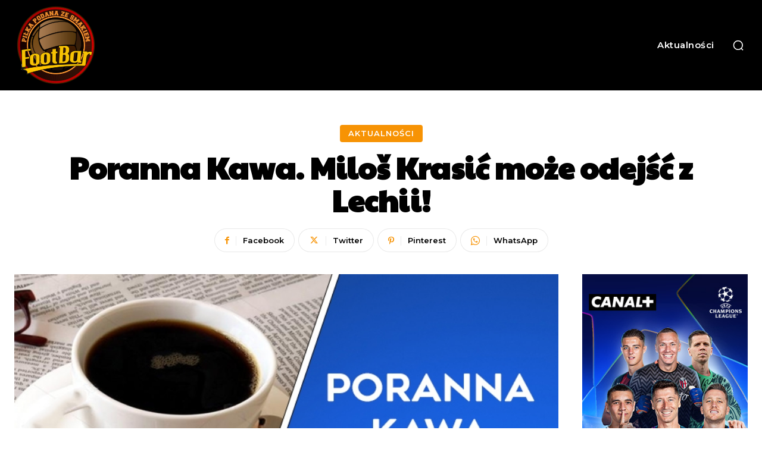

--- FILE ---
content_type: text/html; charset=utf-8
request_url: https://www.google.com/recaptcha/api2/aframe
body_size: 266
content:
<!DOCTYPE HTML><html><head><meta http-equiv="content-type" content="text/html; charset=UTF-8"></head><body><script nonce="Twc-UrCELawkO2r1Gfw_Xg">/** Anti-fraud and anti-abuse applications only. See google.com/recaptcha */ try{var clients={'sodar':'https://pagead2.googlesyndication.com/pagead/sodar?'};window.addEventListener("message",function(a){try{if(a.source===window.parent){var b=JSON.parse(a.data);var c=clients[b['id']];if(c){var d=document.createElement('img');d.src=c+b['params']+'&rc='+(localStorage.getItem("rc::a")?sessionStorage.getItem("rc::b"):"");window.document.body.appendChild(d);sessionStorage.setItem("rc::e",parseInt(sessionStorage.getItem("rc::e")||0)+1);localStorage.setItem("rc::h",'1769186883780');}}}catch(b){}});window.parent.postMessage("_grecaptcha_ready", "*");}catch(b){}</script></body></html>

--- FILE ---
content_type: text/css
request_url: https://footbar.info/wp-content/cache/wpfc-minified/dsbnj9rq/9mfbv.css
body_size: 30642
content:
.mx_image_background {
background-color: #f2f2f2;
}
.td-visibility-hidden {
visibility: hidden;
} .clearfix {
*zoom: 1;
}
.clearfix:before,
.clearfix:after {
display: table;
content: "";
line-height: 0;
}
.clearfix:after {
clear: both;
}  .td-sp {
background-image: url(//footbar.info/wp-content/plugins/td-composer/legacy/Newspaper/assets/images/sprite/elements.png);
background-repeat: no-repeat;
display: block;
}
.td-sp-video-play {
width: 42px;
height: 42px;
background-position: -20px -488px;
}
.td-sp-video-pause {
width: 42px;
height: 42px;
background-position: -20px -612px;
}
.td-sp-facebook {
width: 32px;
height: 32px;
background-position: -20px -20px;
}
.td-sp-pinterest {
width: 32px;
height: 32px;
background-position: -20px -72px;
}
.td-sp-rss {
width: 32px;
height: 32px;
background-position: -20px -124px;
}
.td-sp-soundcloud {
width: 32px;
height: 32px;
background-position: -20px -176px;
}
.td-sp-instagram {
width: 32px;
height: 32px;
background-position: -20px -228px;
}
.td-sp-vimeo {
width: 32px;
height: 32px;
background-position: -20px -332px;
}
.td-sp-youtube {
width: 32px;
height: 32px;
background-position: -20px -384px;
}
.td-sp-twitter {
width: 32px;
height: 32px;
background-position: -20px -436px;
}
.td-sp-tiktok {
width: 32px;
height: 32px;
background-position: -20px -740px;
}
.td-sp-twitch {
width: 32px;
height: 32px;
background-position: -20px -781px;
}
.td-sp-steam {
width: 32px;
height: 32px;
background-position: -20px -843px;
}
.tdc-header-template .td-main-page-wrap,
.tdc-no-header .td-main-page-wrap {
padding-top: 0;
}
.tdc_zone {
margin: 0;
}
.td-main-content-wrap .tdc_zone {
z-index: 0;
}
.td-header-template-wrap {
z-index: 100;
}
.td-header-desktop-wrap {
width: 100%;
}
.td-header-desktop-wrap .td-spot-id-header {
max-width: 728px;
width: auto; }
@media (min-width: 768px) and (max-width: 1018px) {
.td-header-desktop-wrap .td-spot-id-header {
height: 60px;
}
}
.td-header-mobile-wrap .td-spot-id-header { }
@media (max-width: 767px) {
.td-header-mobile-wrap .td-spot-id-header {
margin: 0 auto;
}
}
.td-header-desktop-sticky-wrap,
.td-header-mobile-sticky-wrap {
position: fixed;
top: 0;
width: 100%;
z-index: 999;
visibility: hidden;
opacity: 0;
}
.td-header-desktop-sticky-wrap.td-header-active,
.td-header-mobile-sticky-wrap.td-header-active {
visibility: visible;
}
.td-header-desktop-sticky-wrap.td-header-stop-transition,
.td-header-mobile-sticky-wrap.td-header-stop-transition {
-webkit-transition: none;
transition: none;
} @media (min-width: 767px) {
.admin-bar .td-header-desktop-sticky-wrap {
margin-top: 32px;
}
}
.tdb-mega-menu .td-post-category {
transition: none;
-webkit-transition: none;
}
.tdb-hover .td-post-category {
transition: all 0.2s ease;
-webkit-transition: all 0.2s ease;
} #td-mobile-nav .td-menu-login-section {
list-style: none;
position: relative;
margin-top: 20px;
}
#td-mobile-nav .td-menu-login-section .td-logged-wrap {
height: 60px;
line-height: 60px; }
@media (max-width: 320px) {
#td-mobile-nav .td-menu-login-section .td-logged-wrap {
height: 40px;
line-height: 40px;
}
}
#td-mobile-nav .td-menu-login-section a {
color: var(--td_mobile_text_color, #ffffff);
}
#td-mobile-nav .td-menu-login-section a:hover {
color: var(--td_mobile_text_active_color, #73c7e3);
}
#td-mobile-nav .td-menu-avatar {
position: absolute;
top: 0;
left: 20px;
margin: 0;
}
#td-mobile-nav .td-menu-avatar .td-avatar-container {
width: 60px;
height: 60px;
border-radius: 40px;
-webkit-box-shadow: 0 0 0 4px rgba(255, 255, 255, 0.1);
box-shadow: 0 0 0 4px rgba(255, 255, 255, 0.1);
overflow: hidden;
position: relative; }
@media (max-width: 320px) {
#td-mobile-nav .td-menu-avatar .td-avatar-container {
-webkit-box-shadow: 0 0 0 3px rgba(255, 255, 255, 0.1);
box-shadow: 0 0 0 3px rgba(255, 255, 255, 0.1);
width: 40px;
height: 40px;
}
}
#td-mobile-nav .td-menu-avatar .avatar {
position: absolute;
margin: 0 auto;
left: -9999px;
right: -9999px;
max-width: none;
width: 100%;
height: 100%;
}
#td-mobile-nav .td-menu-username {
font-size: 20px;
font-weight: bold;
margin: 0 100px 0 95px;
overflow: hidden;
height: 60px; }
@media (max-width: 320px) {
#td-mobile-nav .td-menu-username {
font-size: 18px;
height: 40px;
margin: 0 100px 0 75px;
}
}
#td-mobile-nav .td-menu-logout {
position: absolute;
top: 0;
right: 20px;
margin: 0;
}
#td-mobile-nav .td-menu-logout a {
padding: 7px 14px;
border: 1px solid rgba(255, 255, 255, 0.1);
background-color: rgba(255, 255, 255, 0.03);
font-size: 14px;
font-weight: bold;
}
.rtl .td-mobile-main-menu {
display: flex;
flex-direction: column-reverse;
}
.rtl #td-mobile-nav .td-menu-avatar {
right: 20px;
left: auto;
}
.rtl #td-mobile-nav .td-menu-logout {
left: 20px;
right: auto;
}
.rtl #td-mobile-nav .td-menu-username {
margin: 0 95px 0 100px;
} #td-mobile-nav .td-guest-wrap {
height: 40px;
text-align: center;
}
#td-mobile-nav .td-guest-wrap .td-menu-avatar {
position: relative;
display: inline-block;
vertical-align: middle;
top: auto;
left: auto;
margin-right: 15px;
}
#td-mobile-nav .td-guest-wrap .td-menu-avatar .td-avatar-container {
width: 40px;
height: 40px;
}
#td-mobile-nav .td-guest-wrap .td-menu-login {
display: inline-block;
font-size: 20px;
font-weight: bold;
color: #fff;
vertical-align: middle;
}
#td-mobile-nav .td-guest-wrap .td-menu-login span {
background-color: var(--td_mobile_text_color, #ffffff);
width: 1px;
height: 20px;
display: inline-block;
margin: 0 13px;
line-height: 20px;
position: relative;
top: 3px;
opacity: 0.3;
}
#td-mobile-nav .td-guest-wrap .td-menu-login a {
cursor: pointer;
} #td-mobile-nav .td-register-section {
position: absolute;
top: 0;
color: var(--td_mobile_text_color, #ffffff);
width: 100%;
z-index: -1;
}
#td-mobile-nav .td-register-section a {
color: var(--td_mobile_text_color, #ffffff);
}
#td-mobile-nav .td-register-section a:hover {
color: var(--td_mobile_text_active_color, #73c7e3);
}
#td-mobile-nav .td-register-section .td-icon-read-down {
font-size: 23px;
transform: rotate(90deg);
-webkit-transform: rotate(90deg);
line-height: 74px;
width: 74px;
}
#td-mobile-nav .td-register-section .td-login-input {
color: var(--td_mobile_text_color, #ffffff);
font-weight: normal;
font-size: 17px;
height: 40px;
line-height: 40px;
border: 0;
background: transparent;
outline: 0;
margin: 18px 0;
position: relative;
border-bottom: 1px solid var(--td_mobile_text_color, rgba(255, 255, 255, 0.2));
border-radius: 0;
box-shadow: none;
}
#td-mobile-nav .td-register-section .td-login-input:focus ~ label,
#td-mobile-nav .td-register-section .td-login-input:valid ~ label {
top: -6px;
font-size: 14px;
opacity: 0.4;
}
#td-mobile-nav .td-register-section .td-login-form-wrap {
padding: 0 30px;
}
#td-mobile-nav .td-register-section .td-login-button {
display: block;
text-align: center;
width: 100%;
text-transform: uppercase;
line-height: 50px;
color: var(--td_mobile_button_color_mob, #000000);
border: none;
-webkit-box-shadow: 0 0 8px rgba(0, 0, 0, 0.36);
box-shadow: 0 0 8px rgba(0, 0, 0, 0.36);
margin: 17px 0 15px;
font-size: 17px;
border-radius: 0;
background-color: var(--td_mobile_button_background_mob, #ffffff);
opacity: 0.8;
text-shadow: none;
}
#td-mobile-nav .td-register-section .td-login-social {
width: 100%;
margin-top: 13px;
margin-bottom: 10px;
line-height: inherit;
}
#td-mobile-nav .td-register-section .td-login-info-text {
text-align: center;
margin-bottom: 20px;
}
#td-mobile-nav .td-register-section .td-login-register-link a {
width: 100%;
display: block;
padding: 13px;
margin-top: 24px;
font-size: 13px;
text-transform: uppercase;
color: #fff;
cursor: pointer;
position: relative;
text-align: center;
}
#td-mobile-nav .td-register-section .td-login-register-link a:before {
content: '';
width: 100%;
height: 100%;
position: absolute;
top: 0;
left: 0;
border: 1px solid #fff;
opacity: 0;
-webkit-transition: opacity 0.2s ease;
transition: opacity 0.2s ease;
}
#td-mobile-nav .td-register-section .td-login-register-link a:hover {
color: #fff;
}
#td-mobile-nav .td-register-section .td-login-register-link a:hover:before {
opacity: 0.2;
}
#td-mobile-nav .td-login-title {
position: absolute;
top: 0;
padding: 0 50px;
text-align: center;
line-height: 74px;
text-transform: uppercase;
width: 100%;
font-size: 17px;
height: 74px;
overflow: hidden;
z-index: -1;
}
#td-mobile-nav .td-login-panel-title {
text-align: center;
font-size: 16px;
padding: 30px 10px;
}
#td-mobile-nav .td-login-panel-title span {
display: inline-block;
font-size: 28px;
font-weight: bold;
width: 100%;
margin-bottom: 10px;
}
#td-mobile-nav .td-login-form-mobile-fb-open .td-login-close,
#td-mobile-nav .td-login-form-mobile-fb-open .td-register-close,
#td-mobile-nav .td-login-form-mobile-fb-open .td-login-panel-title,
#td-mobile-nav .td-login-form-mobile-fb-open .td-login-inputs,
#td-mobile-nav .td-login-form-mobile-fb-open .td-login-button,
#td-mobile-nav .td-login-form-mobile-fb-open .td-login-social,
#td-mobile-nav .td-login-form-mobile-fb-open .td-login-info-text,
#td-mobile-nav .td-login-form-mobile-fb-open .td-login-register-link {
opacity: .5;
pointer-events: none;
}
.td-ajax-search-flex .td_module_flex_1 {
padding-bottom: 25px;
}
.td-ajax-search-flex .td_module_flex_1 .td-module-container {
flex-direction: row;
}
.td-ajax-search-flex .td_module_flex_1 .td-image-container {
flex: 0 0 30%;
width: 30%;
}
.td-ajax-search-flex .td_module_flex_1 .td-image-wrap {
padding-bottom: 70%;
}
.td-ajax-search-flex .td_module_flex_1 .td-module-meta-info {
padding: 0 0 0 15px;
}
.td-ajax-search-flex .td_module_flex_1 .entry-title {
font-size: 16px;
line-height: 20px;
font-weight: 500;
}
.td-ajax-search-flex .td_module_flex_1 .td-excerpt,
.td-ajax-search-flex .td_module_flex_1 .td-post-category,
.td-ajax-search-flex .td_module_flex_1 .td-post-author-name,
.td-ajax-search-flex .td_module_flex_1 .td-module-comments,
.td-ajax-search-flex .td_module_flex_1 .td-read-more {
display: none;
} .td_block_wrap {
margin-bottom: 48px;
position: relative;
clear: both; }
@media (max-width: 767px) {
.td_block_wrap {
margin-bottom: 32px;
}
}
.td_block_wrap .td-next-prev-wrap,
.td_block_wrap .td-load-more-wrap {
margin-top: 20px; }
@media (max-width: 767px) {
.td_block_wrap .td-next-prev-wrap,
.td_block_wrap .td-load-more-wrap {
margin-bottom: 0;
}
}
.td_block_wrap .td-subcat-item .td-cur-simple-item {
color: #000;
}
.td_block_wrap-composer {
position: relative;
}
.td-block-title-wrap {
position: relative;
}
.td-page-content .td_block_wrap {
line-height: 21px;
}
.td-fix-index {
transform: translateZ(0);
-webkit-transform: translateZ(0);
}
.td_with_ajax_pagination {
transform: translate3d(0, 0, 0);
-webkit-transform: translate3d(0, 0, 0);
overflow: hidden;
}
.widgettitle,
.widgettitle:after,
.td-trending-now-title,
.td-trending-now-wrapper:hover .td-trending-now-title,
.wpb_tabs li.ui-tabs-active a,
.wpb_tabs li:hover a,
.woocommerce .product .products h2:not(.woocommerce-loop-product__title),
.td-subcat-filter .td-subcat-dropdown:hover .td-subcat-more {
background-color: var(--td_header_color, #222222);
}
.td_block_wrap .td-subcat-item .td-cur-simple-item {
color: var(--td_theme_color, #4db2ec);
} .td-next-prev-wrap {
position: relative;
clear: both;
}
.td-next-prev-wrap a {
display: inline-block;
margin-right: 7px;
width: 25px;
height: 25px;
border: 1px solid #dcdcdc;
line-height: 24px;
text-align: center;
vertical-align: middle;
font-size: 7px;
color: #b7b7b7;
}
.td-next-prev-wrap a:hover {
background-color: var(--td_theme_color, #4db2ec);
border-color: var(--td_theme_color, #4db2ec);
color: #fff;
}
.td-next-prev-wrap .ajax-page-disabled {
opacity: 0.5;
}
.td-next-prev-wrap .td-ajax-next-page {
padding-left: 2px;
}
.td-next-prev-wrap .td-ajax-prev-page {
padding-right: 1px;
}
.td-next-prev-wrap .td-next-prev-icon-svg {
display: inline-flex;
align-items: center;
justify-content: center;
vertical-align: middle;
}
.td-next-prev-wrap .td-next-prev-icon-svg svg {
width: 7px;
height: 8px;
}
.td-next-prev-wrap .td-next-prev-icon-svg svg,
.td-next-prev-wrap .td-next-prev-icon-svg svg * {
fill: #b7b7b7;
}
.td-next-prev-wrap a:hover .td-next-prev-icon-svg svg,
.td-next-prev-wrap a:hover .td-next-prev-icon-svg svg * {
fill: #fff;
}
.rtl .td-next-prev-wrap .td-ajax-next-page {
padding-right: 2px;
padding-left: 0;
}
.rtl .td-next-prev-wrap .td-ajax-prev-page {
padding-left: 1px;
padding-right: 0;
}
@-moz-document url-prefix() {
.td-next-prev-wrap a {
line-height: 23px;
}
} .td_ajax_load_more {
display: inline-block;
font-family: var(--td_default_google_font_1, 'Open Sans', 'Open Sans Regular', sans-serif);
font-size: 12px;
line-height: 1;
padding: 8px 10px;
border: 1px solid #C9C9C9;
text-align: center;
vertical-align: middle;
}
.td_ajax_load_more i {
font-size: 8px;
margin-left: 6px;
position: relative;
top: 0;
vertical-align: middle;
}
.td_ajax_load_more .td-load-more-icon-svg {
display: inline-flex;
align-items: center;
justify-content: center;
vertical-align: middle;
margin-left: 6px;
}
.td_ajax_load_more .td-load-more-icon-svg svg {
width: 7px;
height: 8px;
}
.td_ajax_load_more .td-load-more-icon-svg svg,
.td_ajax_load_more .td-load-more-icon-svg svg * {
fill: #767676;
}
.td_ajax_load_more:hover .td-load-more-icon-svg svg,
.td_ajax_load_more:hover .td-load-more-icon-svg svg * {
fill: #fff;
}
.td_ajax_load_more.ajax-page-disabled {
visibility: hidden !important;
}
.td-load-more-wrap {
transform: translateZ(0);
-webkit-transform: translateZ(0);
}
@-moz-document url-prefix() {
.td_ajax_load_more {
padding: 7px 10px 9px;
}
}
.td-load-more-wrap {
text-align: center;
clear: both;
}
.td-load-more-wrap a {
color: #767676;
}
.td-load-more-wrap a:hover {
background-color: var(--td_theme_color, #4db2ec);
border-color: var(--td_theme_color, #4db2ec);
color: #fff;
text-decoration: none !important;
}
.td_block_inner_overflow {
overflow: hidden;
}
.td_block_inner_overflow .td-module-image {
min-height: 20px;
} .td-load-more-infinite-wrap {
display: none;
} .td-subcat-filter {
position: absolute;
bottom: 0;
right: 0;
margin: auto 0;
opacity: 0;
z-index: 2;
line-height: 30px;
text-align: right;
}
.td-subcat-filter ul {
margin: 0;
}
.td-subcat-filter .td-display-filter {
display: none !important;
}
.td-subcat-filter .td-subcat-list {
display: inline-block;
line-height: 1;
}
.td-subcat-filter .td-subcat-list .td-subcat-item {
display: inline-block;
line-height: 1;
margin-left: 30px;
}
.td-subcat-filter .td-subcat-list a {
font-family: var(--td_default_google_font_2, 'Roboto', sans-serif);
font-size: 13px;
color: #767676;
line-height: 1;
}
.td-subcat-filter .td-subcat-list a:hover {
color: var(--td_theme_color, #4db2ec);
}
.td-subcat-filter .td-subcat-dropdown {
display: inline-block;
text-align: right;
line-height: 30px;
position: relative;
}
.td-subcat-filter .td-subcat-dropdown:hover .td-subcat-more span,
.td-subcat-filter .td-subcat-dropdown:hover .td-subcat-more i {
color: #fff;
}
.td-subcat-filter .td-subcat-dropdown:hover ul {
display: block;
}
.td-subcat-filter .td-subcat-dropdown .td-subcat-more {
cursor: pointer;
margin-left: 15px;
padding-left: 15px;
-webkit-user-select: none;
display: inline-block;
}
.td-subcat-filter .td-subcat-dropdown .td-subcat-more:before {
content: '';
width: 70px;
height: 100%;
position: absolute;
margin-top: 2px;
top: 0;
right: 0;
z-index: 1;
opacity: 0;
}
.td-subcat-filter .td-subcat-dropdown .td-subcat-more i {
font-size: 9px;
color: #767676;
margin-left: 12px;
margin-right: 12px;
}
.td-subcat-filter .td-subcat-dropdown ul {
list-style: none;
position: absolute;
right: 0;
top: 100%;
padding: 6px 0 8px 0;
background-color: #ffffff;
background-color: rgba(255, 255, 255, 0.95);
z-index: 999;
border-width: 0 1px 1px 1px;
border-color: var(--td_grid_border_color, #ededed);
border-style: solid;
display: none;
}
.td-subcat-filter .td-subcat-dropdown a {
font-family: var(--td_default_google_font_2, 'Roboto', sans-serif);
font-size: 13px;
color: #767676;
white-space: nowrap;
display: block;
line-height: 26px;
padding-left: 21px;
padding-right: 15px;
}
.td-subcat-filter .td-subcat-dropdown a:hover {
color: var(--td_theme_color, #4db2ec);
}
.td-subcat-filter .td-subcat-dropdown li {
margin-left: 0;
}
.td-subcat-filter .td-subcat-dropdown span {
font-family: var(--td_default_google_font_2, 'Roboto', sans-serif);
font-size: 13px;
color: #767676;
line-height: 1;
}
.td-js-loaded .td-subcat-filter {
opacity: 1;
-webkit-transition: opacity 0.3s;
transition: opacity 0.3s;
} .td_quote_on_blocks {
font-family: var(--td_default_google_font_2, 'Roboto', sans-serif);
font-size: 30px;
line-height: 35px;
font-weight: 400;
font-style: italic;
text-align: left;
text-transform: uppercase;
color: var(--td_theme_color, #4db2ec);
margin-top: 10px; }
@media (max-width: 1018px) {
.td_quote_on_blocks {
font-size: 22px;
line-height: 28px;
}
} .td_block_empty_space,
.vc_empty_space {
margin-bottom: 0;
} .ie8 .entry-thumb:before,
.ie9 .entry-thumb:before,
.ie10 .entry-thumb:before,
.ie11 .entry-thumb:before,
.ie8 .entry-thumb:after,
.ie9 .entry-thumb:after,
.ie10 .entry-thumb:after,
.ie11 .entry-thumb:after,
.ie8 .td-instagram-element:before,
.ie9 .td-instagram-element:before,
.ie10 .td-instagram-element:before,
.ie11 .td-instagram-element:before,
.ie8 .td-instagram-element:after,
.ie9 .td-instagram-element:after,
.ie10 .td-instagram-element:after,
.ie11 .td-instagram-element:after,
.ie8 .td-author-image:before,
.ie9 .td-author-image:before,
.ie10 .td-author-image:before,
.ie11 .td-author-image:before,
.ie8 .td-author-image:after,
.ie9 .td-author-image:after,
.ie10 .td-author-image:after,
.ie11 .td-author-image:after {
display: none !important;
} .td-menu-blocks-custom {
margin-bottom: 30px;
padding: 0 60px; }
@media (max-width: 1018px) {
.td-menu-blocks-custom {
padding: 0;
}
}
.td-menu-blocks-custom .widget {
margin-bottom: 0;
}
.td-menu-blocks-custom ul {
text-align: center;
}
.td-menu-blocks-custom ul li {
display: inline-block;
margin-bottom: 8px;
margin-left: 0;
margin-right: 7px;
}
.td-menu-blocks-custom ul li a {
border: 1px solid #eaeaea;
padding: 0 12px;
font-size: 13px;
font-family: var(--td_default_google_font_2, 'Roboto', sans-serif);
font-weight: 500;
line-height: 31px;
display: block;
}
.td-menu-blocks-custom ul li a:hover {
background-color: #111;
color: #fff;
border-color: #111;
}
.td-menu-blocks-custom .current-menu-item a {
border-color: var(--td_theme_color, #4db2ec);
background-color: var(--td_theme_color, #4db2ec);
color: #fff;
}
.td-menu-blocks-custom .current-menu-item a:hover {
color: #fff;
}
.td-menu-block-headers {
text-align: center;
}
.td-menu-block-headers ul {
margin-top: 0;
}
.td-menu-block-headers li {
display: inline-block;
margin: 2px !important;
text-align: center;
line-height: 17px !important;
font-size: 10px;
margin-top: 20px !important; }
@media (max-width: 767px) {
.td-menu-block-headers li {
margin-top: 15px !important;
font-size: 9px;
}
}
.td-menu-block-headers li.current-menu-item img {
border-color: var(--td_theme_color, #4db2ec);
}
.td-menu-block-headers li.current-menu-item a {
color: var(--td_theme_color, #4db2ec);
}
.td-menu-block-headers li:hover img {
border-color: var(--td_theme_color, #4db2ec);
}
.td-menu-block-headers li img {
display: block;
border: 1px solid #eaeaea;
width: 110px; }
@media (max-width: 767px) {
.td-menu-block-headers li img {
width: 82px;
}
}
.td-list-menu-inline {
padding: 0 60px;
margin-bottom: 22px; }
@media (max-width: 1018px) {
.td-list-menu-inline {
padding: 0;
}
}
.td-list-menu-inline ul {
margin: 0;
text-align: center;
}
.td-list-menu-inline ul li {
display: inline-block;
margin-bottom: 8px;
margin-left: 0;
margin-right: 10px;
}
.td-list-menu-inline ul li a {
border: 1px solid #eaeaea;
padding: 0 12px;
font-family: var(--td_default_google_font_2, 'Roboto', sans-serif);
font-size: 13px;
font-weight: 500;
line-height: 31px;
color: #000;
display: block;
}
.td-list-menu-inline ul li a:hover {
background-color: #111;
color: #fff;
border-color: #111;
}
.td-list-menu-inline .current-menu-item a {
border-color: var(--td_theme_color, #4db2ec);
background-color: var(--td_theme_color, #4db2ec);
color: #fff !important;
}
.td-tab-blocks-custom {
margin-bottom: 0 !important;
}
.td-tab-blocks-custom ul.wpb_tabs_nav {
border-bottom: 0;
}
.td-tab-blocks-custom .wpb_text_column {
margin-bottom: 21px;
}
.td-tab-blocks-custom.wpb_tabs li.ui-tabs-active a,
.td-tab-blocks-custom.wpb_tabs li:hover a {
background-color: #111;
}
.td-tab-blocks-custom ul.wpb_tabs_nav {
display: table;
margin-left: auto;
margin-right: auto;
margin-bottom: 40px;  }
@media (min-width: 768px) and (max-width: 1018px) {
.td-tab-blocks-custom ul.wpb_tabs_nav {
margin-bottom: 20px;
}
}
@media (max-width: 767px) {
.td-tab-blocks-custom ul.wpb_tabs_nav {
text-align: center;
margin-bottom: 20px;
}
}
.td-tab-blocks-custom ul.wpb_tabs_nav li {
display: inline-block;
margin: 0 2px;
background-color: transparent !important; }
@media (max-width: 767px) {
.td-tab-blocks-custom ul.wpb_tabs_nav li {
margin: 0 0 6px 0;
float: none;
}
}
.td-tab-blocks-custom ul.wpb_tabs_nav li a {
padding: 5px 13px !important;
font-size: 13px;
font-family: var(--td_default_google_font_2, 'Roboto', sans-serif);
font-weight: 500;
line-height: 18px;  }
@media (min-width: 768px) and (max-width: 1018px) {
.td-tab-blocks-custom ul.wpb_tabs_nav li a {
padding: 4px 9px !important;
font-size: 12px;
}
}
@media (max-width: 767px) {
.td-tab-blocks-custom ul.wpb_tabs_nav li a {
padding: 4px 7px !important;
font-size: 12px;
line-height: 16px;
}
}
.td-tab-blocks-custom ul.wpb_tabs_nav li a:hover {
background-color: #111;
color: #fff;
}
.td-h-effect-up-shadow .entry-thumb:not(.td-animation-stack-type0-2):not(.td-animation-stack-type1-2):not(.td-animation-stack-type2-2),
.td-h-effect-up-shadow .td-module-thumb a:after,
.td-h-effect-up-shadow .td-category-pos-image .td-post-category,
.td-h-effect-up-shadow .td-admin-edit {
-webkit-transition: box-shadow 0.3s ease, transform 0.3s ease;
transition: box-shadow 0.3s ease, transform 0.3s ease;
}
.td-h-effect-up-shadow .entry-thumb.td-animation-stack-type0-2 {
transition: box-shadow 0.3s ease, transform 0.3s ease, opacity 0.3s cubic-bezier(0.39, 0.76, 0.51, 0.56);
}
.td-h-effect-up-shadow .entry-thumb.td-animation-stack-type1-2 {
transition: box-shadow 0.3s ease, transform 0.3s ease, opacity 0.3s cubic-bezier(0.39, 0.76, 0.51, 0.56) 0s;
}
.td-h-effect-up-shadow .entry-thumb.td-animation-stack-type2-2 {
transition: box-shadow 0.3s ease, transform 0.3s ease, opacity 0.4s cubic-bezier(0.13, 0.43, 0.57, 0.88);
}
.td-h-effect-up-shadow .entry-thumb {
-webkit-box-shadow: 0 3px 12px -1px rgba(7, 10, 25, 0.2), 0 22px 27px -20px rgba(7, 10, 25, 0.2);
box-shadow: 0 3px 12px -1px rgba(7, 10, 25, 0.2), 0 22px 27px -20px rgba(7, 10, 25, 0.2);
}
.td-h-effect-up-shadow .td_module_wrap:hover .entry-thumb,
.td-h-effect-up-shadow.td_module_wrap:hover .entry-thumb,
.td-h-effect-up-shadow .td_module_wrap:hover .td-module-thumb a:after,
.td-h-effect-up-shadow.td_module_wrap:hover .td-module-thumb a:after,
.td-h-effect-up-shadow .td_module_wrap:hover .td-category-pos-image .td-post-category,
.td-h-effect-up-shadow.td_module_wrap:hover .td-category-pos-image .td-post-category,
.td-h-effect-up-shadow .td_module_wrap:hover .td-admin-edit,
.td-h-effect-up-shadow.td_module_wrap:hover .td-admin-edit {
transform: translate(0, -2px) !important;
-webkit-transform: translate(0, -2px) !important;
}
.td-h-effect-up-shadow .td_module_wrap:hover .entry-thumb,
.td-h-effect-up-shadow.td_module_wrap:hover .entry-thumb {
-webkit-box-shadow: 0 15px 45px -5px rgba(7, 10, 25, 0.25);
box-shadow: 0 15px 45px -5px rgba(7, 10, 25, 0.25);
}
.td-h-effect-shadow .td-module-thumb .entry-thumb {
-webkit-transition: all 0.3s ease-out;
transition: all 0.3s ease-out;
}
.td-h-effect-shadow .td_module_wrap:hover .entry-thumb,
.td-h-effect-shadow.td_module_wrap:hover .entry-thumb {
-webkit-box-shadow: rgba(108, 108, 108, 0.2) 0 2px 2px, rgba(108, 108, 108, 0.2) 0 4px 4px, rgba(108, 108, 108, 0.2) 0 8px 8px, rgba(108, 108, 108, 0.2) 0 16px 16px;
box-shadow: rgba(108, 108, 108, 0.2) 0 2px 2px, rgba(108, 108, 108, 0.2) 0 4px 4px, rgba(108, 108, 108, 0.2) 0 8px 8px, rgba(108, 108, 108, 0.2) 0 16px 16px;
} [class*='td_flex_block_'] .td-post-vid-time {
padding: 3px 6px 4px;
font-family: var(--td_default_google_font_1, 'Open Sans', 'Open Sans Regular', sans-serif);
font-size: 10px;
font-weight: 600;
line-height: 1;
}
[class*='td_flex_block_'] .td-next-prev-wrap a {
width: auto;
height: auto;
min-width: 25px;
min-height: 25px;
}
[class*='td_flex_block_'] .td-icon-star,
[class*='td_flex_block_'] .td-icon-star-empty,
[class*='td_flex_block_'] .td-icon-star-half {
width: 1.3em;
}
.td-post-vid-time {
pointer-events: none;
}
html[class*='ie'] [class*='td_flex_block_5'] .td-module-container,
html[class*='ie'] [class*='tdb_header_mega_menu '] .td-module-container,
html[class*='ie'] [class*='tdb_single_related'] .td-module-container {
display: block;
}
html[class*='ie'] [class*='td_flex_block_5'] .td-image-container,
html[class*='ie'] [class*='tdb_header_mega_menu '] .td-image-container,
html[class*='ie'] [class*='tdb_single_related'] .td-image-container {
height: auto;
flex: initial;
}
.td-user-rev-stars {
display: flex;
align-items: center;
}
.td-user-rev-star {
font-size: 14px;
color: #b5b5b5;
}
.td-user-rev-star svg {
display: block;
width: 1em;
height: auto;
fill: #C1BFBF;
}
.td-user-rev-star:not(:last-child) {
margin-right: 3px;
}
.td-user-rev-star-half,
.td-user-rev-star-full {
color: #ee8302;
}
.td-user-rev-star-half svg,
.td-user-rev-star-full svg {
fill: #ee8302;
} .td_module_flex_1,
.td_module_flex_3,
.td_module_flex_4,
.td_module_flex_5 {
display: inline-block;
width: 100%;
padding-bottom: 0;
}
.td_module_flex_1 .td-module-container,
.td_module_flex_3 .td-module-container,
.td_module_flex_4 .td-module-container,
.td_module_flex_5 .td-module-container {
display: flex;
flex-direction: column;
position: relative;
}
.td_module_flex_1 .td-module-container:before,
.td_module_flex_3 .td-module-container:before,
.td_module_flex_4 .td-module-container:before,
.td_module_flex_5 .td-module-container:before {
content: '';
position: absolute;
bottom: 0;
left: 0;
width: 100%;
height: 1px;
}
.td_module_flex_1 .td-image-wrap,
.td_module_flex_3 .td-image-wrap,
.td_module_flex_4 .td-image-wrap,
.td_module_flex_5 .td-image-wrap {
display: block;
position: relative;
}
.td_module_flex_1 .td-image-container,
.td_module_flex_3 .td-image-container,
.td_module_flex_4 .td-image-container,
.td_module_flex_5 .td-image-container {
position: relative;
flex: 0 0 auto;
width: 100%;
height: 100%;
}
.td_module_flex_1 .td-module-thumb,
.td_module_flex_3 .td-module-thumb,
.td_module_flex_4 .td-module-thumb,
.td_module_flex_5 .td-module-thumb {
margin-bottom: 0;
}
.td_module_flex_1 .td-module-meta-info,
.td_module_flex_3 .td-module-meta-info,
.td_module_flex_4 .td-module-meta-info,
.td_module_flex_5 .td-module-meta-info {
width: 100%;
margin-bottom: 0;
z-index: 1;
border: 0 solid #eaeaea;
min-height: 0;
}
.td_module_flex_1 .td-author-photo,
.td_module_flex_3 .td-author-photo,
.td_module_flex_4 .td-author-photo,
.td_module_flex_5 .td-author-photo {
display: inline-block;
vertical-align: middle;
}
.td_module_flex_1 .td-thumb-css,
.td_module_flex_3 .td-thumb-css,
.td_module_flex_4 .td-thumb-css,
.td_module_flex_5 .td-thumb-css {
width: 100%;
height: 100%;
position: absolute;
background-size: cover;
background-position: center center;
}
.td_module_flex_1 .td-category-pos-image .td-post-category:not(.td-post-extra-category),
.td_module_flex_3 .td-category-pos-image .td-post-category:not(.td-post-extra-category),
.td_module_flex_4 .td-category-pos-image .td-post-category:not(.td-post-extra-category),
.td_module_flex_5 .td-category-pos-image .td-post-category:not(.td-post-extra-category),
.td_module_flex_1 .td-post-vid-time,
.td_module_flex_3 .td-post-vid-time,
.td_module_flex_4 .td-post-vid-time,
.td_module_flex_5 .td-post-vid-time {
position: absolute;
z-index: 2;
bottom: 0;
}
.td_module_flex_1 .td-category-pos-image .td-post-category:not(.td-post-extra-category),
.td_module_flex_3 .td-category-pos-image .td-post-category:not(.td-post-extra-category),
.td_module_flex_4 .td-category-pos-image .td-post-category:not(.td-post-extra-category),
.td_module_flex_5 .td-category-pos-image .td-post-category:not(.td-post-extra-category) {
left: 0;
}
.td_module_flex_1 .td-post-vid-time,
.td_module_flex_3 .td-post-vid-time,
.td_module_flex_4 .td-post-vid-time,
.td_module_flex_5 .td-post-vid-time {
right: 0;
background-color: #000;
color: #fff;
}
.td_module_flex_1 .td-excerpt,
.td_module_flex_3 .td-excerpt,
.td_module_flex_4 .td-excerpt,
.td_module_flex_5 .td-excerpt {
margin: 20px 0 0;
line-height: 21px;
}
.td_module_flex_1 .td-read-more,
.td_module_flex_3 .td-read-more,
.td_module_flex_4 .td-read-more,
.td_module_flex_5 .td-read-more {
margin: 20px 0 0;
}
.td_module_flex_1 .tdb-favorite,
.td_module_flex_2 .tdb-favorite,
.td_module_flex_3 .tdb-favorite,
.td_module_flex_4 .tdb-favorite,
.td_module_flex_5 .tdb-favorite,
.tdb_module_loop .tdb-favorite,
.tdb_module_loop_2 .tdb-favorite {
position: absolute;
top: 10px;
right: 10px;
width: 1em;
height: 1em;
background-color: #fff;
border-radius: 100%;
cursor: pointer;
}
.td_module_flex_1 .td-favorite-ico,
.td_module_flex_2 .td-favorite-ico,
.td_module_flex_3 .td-favorite-ico,
.td_module_flex_4 .td-favorite-ico,
.td_module_flex_5 .td-favorite-ico,
.tdb_module_loop .td-favorite-ico,
.tdb_module_loop_2 .td-favorite-ico {
display: block;
position: absolute;
top: 50%;
left: 50%;
transform: translate(-50%, -50%);
width: 0.556em;
height: auto;
fill: #000;
transition: opacity 0.2s ease-in-out;
}
.td_module_flex_1 .td-favorite-ico-full,
.td_module_flex_2 .td-favorite-ico-full,
.td_module_flex_3 .td-favorite-ico-full,
.td_module_flex_4 .td-favorite-ico-full,
.td_module_flex_5 .td-favorite-ico-full,
.tdb_module_loop .td-favorite-ico-full,
.tdb_module_loop_2 .td-favorite-ico-full {
opacity: 0;
}
.td_module_flex_1 .tdb-favorite:hover .td-favorite-ico-empty,
.td_module_flex_2 .tdb-favorite:hover .td-favorite-ico-empty,
.td_module_flex_3 .tdb-favorite:hover .td-favorite-ico-empty,
.td_module_flex_4 .tdb-favorite:hover .td-favorite-ico-empty,
.td_module_flex_5 .tdb-favorite:hover .td-favorite-ico-empty,
.tdb_module_loop .tdb-favorite:hover .td-favorite-ico-empty,
.tdb_module_loop_2 .tdb-favorite:hover .td-favorite-ico-empty,
.td_module_flex_1 .tdb-favorite-selected .td-favorite-ico-empty,
.td_module_flex_2 .tdb-favorite-selected .td-favorite-ico-empty,
.td_module_flex_3 .tdb-favorite-selected .td-favorite-ico-empty,
.td_module_flex_4 .tdb-favorite-selected .td-favorite-ico-empty,
.td_module_flex_5 .tdb-favorite-selected .td-favorite-ico-empty,
.tdb_module_loop .tdb-favorite-selected .td-favorite-ico-empty,
.tdb_module_loop_2 .tdb-favorite-selected .td-favorite-ico-empty {
opacity: 0;
}
.td_module_flex_1 .tdb-favorite:hover .td-favorite-ico-full,
.td_module_flex_2 .tdb-favorite:hover .td-favorite-ico-full,
.td_module_flex_3 .tdb-favorite:hover .td-favorite-ico-full,
.td_module_flex_4 .tdb-favorite:hover .td-favorite-ico-full,
.td_module_flex_5 .tdb-favorite:hover .td-favorite-ico-full,
.tdb_module_loop .tdb-favorite:hover .td-favorite-ico-full,
.tdb_module_loop_2 .tdb-favorite:hover .td-favorite-ico-full,
.td_module_flex_1 .tdb-favorite-selected .td-favorite-ico-full,
.td_module_flex_2 .tdb-favorite-selected .td-favorite-ico-full,
.td_module_flex_3 .tdb-favorite-selected .td-favorite-ico-full,
.td_module_flex_4 .tdb-favorite-selected .td-favorite-ico-full,
.td_module_flex_5 .tdb-favorite-selected .td-favorite-ico-full,
.tdb_module_loop .tdb-favorite-selected .td-favorite-ico-full,
.tdb_module_loop_2 .tdb-favorite-selected .td-favorite-ico-full {
opacity: 1;
}
.td-module-exclusive .td-module-title a:before {
content: var(--td_excl_label, 'EXCLUSIVE');
font-family: var(--td_default_google_font_2, 'Roboto', sans-serif);
color: #fff;
background-color: #ff0000;
padding: 4px 8px 2px;
margin-right: 8px;
font-size: 14px;
font-weight: 500;
line-height: 1;
vertical-align: middle;
}
.td-mc1-wrap:after,
.td-mc1-wrap .td_module_wrap:after {
content: '';
display: table;
clear: both;
}
.td_module_flex_1 .td-image-wrap,
.td_module_flex_5 .td-image-wrap {
padding-bottom: 50%;
}
.td_module_flex_1 .td-module-meta-info,
.td_module_flex_5 .td-module-meta-info {
padding: 13px 0 0 0;
}
.td_module_flex_3 .td-image-wrap,
.td_module_flex_4 .td-image-wrap {
padding-bottom: 70%;
}
.td_module_flex_3 .td-module-meta-info,
.td_module_flex_4 .td-module-meta-info {
padding: 0 0 0 16px;
}
.td_module_flex_3 .entry-title,
.td_module_flex_4 .entry-title {
font-size: 14px;
line-height: 20px;
font-weight: 500; }
@media (min-width: 768px) and (max-width: 1018px) {
.td_module_flex_3 .entry-title,
.td_module_flex_4 .entry-title {
font-size: 12px;
line-height: 18px;
}
} @media (min-width: 1019px) and (max-width: 1140px) {
.td_module_flex_3 .entry-title {
font-size: 12px;
line-height: 18px;
}
}
.td_flex_block.td_with_ajax_pagination,
.td_flex_block.td_with_ajax_pagination .td_block_inner {
overflow: initial;
}
.td_flex_block.td_with_ajax_pagination .td_block_inner {
height: auto !important;
} .td_flex_block_2.td_with_ajax_pagination .td-block-inner-pagination {
position: relative;
}
.td_flex_block_2.td_with_ajax_pagination .td-next-prev-wrap {
position: absolute;
top: 0;
left: 0;
right: auto;
display: flex;
width: 100%;
height: 100%;
margin: 0;
pointer-events: none;
}
.td_flex_block_2.td_with_ajax_pagination .td-next-prev-wrap a {
background-color: rgba(0, 0, 0, 0.8);
min-width: 29px;
min-height: 29px;
line-height: 30px;
font-size: 10px;
color: #fdfdfd;
border: 0;
pointer-events: auto;
}
.td_flex_block_2.td_with_ajax_pagination .td-next-prev-wrap a:last-child {
margin-right: 0;
}
.td_flex_block_2.td_with_ajax_pagination .td-next-prev-wrap .td-next-prev-icon-svg svg {
width: 10px;
height: 11px;
}
.td_flex_block_2.td_with_ajax_pagination .td-next-prev-wrap .td-next-prev-icon-svg svg,
.td_flex_block_2.td_with_ajax_pagination .td-next-prev-wrap .td-next-prev-icon-svg svg * {
fill: #fdfdfd;
}
.td_module_flex_2 {
padding-bottom: 0;
}
.td_module_flex_2 .td-module-container {
position: relative;
}
.td_module_flex_2 .td-module-thumb {
margin-bottom: 0;
overflow: hidden;
}
.td_module_flex_2 .td-image-wrap {
display: block;
height: 100%;
}
.td_module_flex_2 .td-thumb-css {
width: 100%;
height: 100%;
position: absolute;
top: 0;
left: 0;
background-size: cover;
}
.td_module_flex_2 .td-module-meta-info {
position: absolute;
top: 0;
left: 0;
right: 0;
width: 100%;
margin-bottom: 0;
color: #fff;
}
.td_module_flex_2 .td-post-category,
.td_module_flex_2 .td-post-vid-time {
background-color: #fff;
color: #000;
}
.td_module_flex_2 .td-post-vid-time {
display: inline-block;
margin-right: 5px;
}
.td_module_flex_2 .entry-title a,
.td_module_flex_2 .td-post-author-name a,
.td_module_flex_2 .td-post-date {
color: #fff;
}
.td_module_flex_2 .entry-title {
font-size: 25px;
line-height: 34px;
}
.td_module_flex_2 .td-module-comments {
top: 2px;
}
.td_module_flex_2 .td-module-comments a {
background-color: transparent !important;
padding: 0;
font-size: 11px;
font-weight: 400;
}
.td_module_flex_2 .td-module-comments a:before {
font-family: 'newspaper', sans-serif;
speak: none;
font-style: normal;
font-weight: normal;
font-variant: normal;
text-transform: none;
line-height: 1;
text-align: center;
-webkit-font-smoothing: antialiased;
content: "\e83b";
margin-right: 5px;
font-size: 9px;
}
.td_module_flex_2 .td-module-comments a:after {
display: none;
}
.td_module_flex_2 .td-excerpt {
font-size: 14px;
line-height: 19px;
color: #ddd;
}
.td_module_flex_2 .td-read-more {
margin-top: 20px;
}
.td-flb-meta-center .td_module_flex_2 .td-module-meta-info {
top: 50%;
transform: translateY(-50%);
-webkit-transform: translateY(-50%);
}
.td-flb-meta-bottom .td_module_flex_2 .td-module-meta-info {
top: auto;
bottom: 0;
} .td_flex_block_3 .td_module_column,
.td_flex_block_4 .td_module_column {
float: left;
}
.td_flex_block_3 .rtl .td_flex_block_3 .td_module_column,
.td_flex_block_4 .rtl .td_flex_block_3 .td_module_column {
display: flex;
flex-direction: column-reverse;
}
.td_flex_block_3 .td_module_flex_1,
.td_flex_block_4 .td_module_flex_1 { }
@media (min-width: 768px) and (max-width: 1018px) {
.td_flex_block_3 .td_module_flex_1 .entry-title,
.td_flex_block_4 .td_module_flex_1 .entry-title {
font-size: 17px;
line-height: 22px;
}
}
.td_flex_block_3 .td_module_flex_1 .td-excerpt,
.td_flex_block_4 .td_module_flex_1 .td-excerpt {
margin-top: 16px;
}
.td_flex_block_3 .td_module_flex_3 .td-module-container,
.td_flex_block_4 .td_module_flex_3 .td-module-container {
flex-direction: row;
}
.td_flex_block_3 .td-read-more,
.td_flex_block_4 .td-read-more {
display: none;
} .td_flex_block_3 .td_module_flex_1 .td-image-wrap {
padding-bottom: 72%;
} .td_flex_block_4 .td_module_flex_4 { }
.td_flex_block_4 .td_module_flex_4 .td-module-container {
flex-direction: row;
}
@media (min-width: 1019px) and (max-width: 1140px) {
.td_flex_block_4 .td_module_flex_4 .entry-title {
font-size: 12px;
line-height: 18px;
}
} .td_flex_block_5 .td-module-meta-info-top {
padding: 0;
}
a[href^="tel"] {
color: inherit;
} .vc_wp_recentcomments .td_wp_recentcomments {
position: relative;
margin-bottom: 0;
} .td_block_raw_css {
margin-bottom: 0;
} .td-image-gradient:before {
bottom: 0;
content: "";
display: block;
height: 50%;
width: 100%;
position: absolute;
z-index: 1;
background: -webkit-gradient(linear, left top, left bottom, color-stop(0%, rgba(0, 0, 0, 0)), color-stop(100%, rgba(0, 0, 0, 0.8))); background: linear-gradient(to bottom, rgba(0, 0, 0, 0) 0%, rgba(0, 0, 0, 0.8) 100%); filter: progid:DXImageTransform.Microsoft.gradient(startColorstr='#00000000', endColorstr='#b3000000', GradientType=0); }
@media (max-width: 1018px) {
.td-image-gradient:before {
height: 100%;
}
}
.tdb-template .td-main-content-wrap {
padding-bottom: 0;
} .ie8 .entry-thumb:before,
.ie9 .entry-thumb:before,
.ie10 .entry-thumb:before,
.ie11 .entry-thumb:before,
.ie8 .entry-thumb:after,
.ie9 .entry-thumb:after,
.ie10 .entry-thumb:after,
.ie11 .entry-thumb:after,
.ie8 .tdb-featured-image-bg:before,
.ie9 .tdb-featured-image-bg:before,
.ie10 .tdb-featured-image-bg:before,
.ie11 .tdb-featured-image-bg:before,
.ie8 .tdb-featured-image-bg:after,
.ie9 .tdb-featured-image-bg:after,
.ie10 .tdb-featured-image-bg:after,
.ie11 .tdb-featured-image-bg:after,
.ie8 .tdb-author-img:before,
.ie9 .tdb-author-img:before,
.ie10 .tdb-author-img:before,
.ie11 .tdb-author-img:before,
.ie8 .tdb-author-img:after,
.ie9 .tdb-author-img:after,
.ie10 .tdb-author-img:after,
.ie11 .tdb-author-img:after,
.ie8 .tdb-author-photo:before,
.ie9 .tdb-author-photo:before,
.ie10 .tdb-author-photo:before,
.ie11 .tdb-author-photo:before,
.ie8 .tdb-author-photo:after,
.ie9 .tdb-author-photo:after,
.ie10 .tdb-author-photo:after,
.ie11 .tdb-author-photo:after,
.ie8 .tdb_single_featured_image .tdb-block-inner:before,
.ie9 .tdb_single_featured_image .tdb-block-inner:before,
.ie10 .tdb_single_featured_image .tdb-block-inner:before,
.ie11 .tdb_single_featured_image .tdb-block-inner:before,
.ie8 .tdb_single_featured_image .tdb-block-inner:after,
.ie9 .tdb_single_featured_image .tdb-block-inner:after,
.ie10 .tdb_single_featured_image .tdb-block-inner:after,
.ie11 .tdb_single_featured_image .tdb-block-inner:after {
display: none !important;
}
[class*="tdb-fake-block"] {
filter: grayscale(1);
user-select: none;
-webkit-user-select: none;
}
[class*="tdb-fake-block"] .td_module_wrap {
pointer-events: none;
}
.tdb-fake-block {
opacity: 0.1;
}
.tdb-fake-block-2 {
opacity: 0.2;
} .td-sidebar-left .td-crumb-container {
padding-left: 372px;   }
@media (min-width: 1019px) and (max-width: 1140px) {
.td-sidebar-left .td-crumb-container {
padding-left: 341px;
}
}
@media (min-width: 768px) and (max-width: 1018px) {
.td-sidebar-left .td-crumb-container {
padding-left: 256px;
}
}
@media (max-width: 767px) {
.td-sidebar-left .td-crumb-container {
padding-left: 0;
}
}
.td-sidebar-left-content {
float: right !important; }
@media (max-width: 767px) {
.td-sidebar-left-content {
float: none !important;
}
} .page-template-page-pagebuilder-empty .td-main-page-wrap {
padding-top: 0;
padding-bottom: 0;
} .page-template-page-pagebuilder-overlay .td-main-page-wrap {
padding-top: 0;
padding-bottom: 0;
}
.page-template-page-pagebuilder-overlay .td-header-wrap {
position: absolute;
left: 0;
right: 0;
}
.page-template-page-pagebuilder-overlay .td-header-menu-wrap:before,
.page-template-page-pagebuilder-overlay .td-header-menu-wrap:after {
display: none;
}
.page-template-page-pagebuilder-overlay .td-banner-wrap-full,
.page-template-page-pagebuilder-overlay .td-header-menu-wrap-full,
.page-template-page-pagebuilder-overlay .td-header-top-menu-full {
background-color: transparent;
}
.tdc-theme-Newspaper.page-template-page-pagebuilder-overlay .td-header-wrap {
pointer-events: none;
}
.tdc-theme-Newspaper.page-template-page-pagebuilder-overlay .sf-menu {
pointer-events: auto;
}
.tdc-theme-Newspaper #td-mobile-nav {
display: none;
}
.tdc-theme-Newspaper.td-menu-mob-open-menu #td-mobile-nav,
.tdc-theme-Newspaper.td-search-opened #td-mobile-nav {
display: block;
} .tdm-svg {
fill: #000;
transform-origin: 50% 50% 0;
width: 100%;
min-width: 1000px;
left: 50%;
transform: translateX(-50%);
position: relative;
}
.tdc-row-divider {
position: absolute;
width: 100%;
height: 100%;
bottom: 0;
line-height: 0;
left: 50%;
transform: translateX(-50%); }
@media (max-width: 767px) {
.tdc-row-divider {
width: 100vw !important;
}
}
[class*="stretch_"] .tdc-row-divider {
width: 100vw;
}
.tdm-svg2 {
opacity: 0.3;
}
.tdm-svg3 {
opacity: 0.15;
}
.tdm-svg4 {
opacity: 0.08;
}
.tdc-row-divider-top {
position: absolute;
top: 0;
width: 100%;
transform: rotateX(180deg);
-webkit-transform: rotateX(180deg);
}
.tdc-row-divider-bottom {
position: absolute;
bottom: 0;
width: 100%;
}
.tdc-divider-space {
background-color: #fff;
position: absolute;
width: 100%;
z-index: 1;
}
@media (min-width: 1019px) {
.td-boxed-layout .tdc-row > .td-pb-row > .td-element-style,
.td-boxed-layout .tdc-video-outer-wrapper,
.td-boxed-layout .tdc-row-divider {
width: calc(100% + 48px);
}
.td-boxed-layout .tdc-row > .td-pb-row > .td-element-style,
.td-boxed-layout .tdc-video-outer-wrapper {
left: -24px;
}
} @media (min-width: 768px) and (max-width: 1140px) {
.td-boxed-layout .tdc-row > .td-pb-row > .td-element-style,
.td-boxed-layout .tdc-video-outer-wrapper,
.td-boxed-layout .tdc-row-divider {
width: 100vw;
left: 50%;
transform: translateX(-50%);
-webkit-transform: translateX(-50%);
}
}
.td_block_wrap p:empty:before {
display: none;
}
.rtl .td-element-style {
right: auto;
}
body .tdc-restr-display-none {
display: none !important;
}
@font-face {
font-family: 'newspaper-icons';
src: url(//footbar.info/wp-content/plugins/td-composer/legacy/Newspaper/assets/images/icons/newspaper-icons.eot?1);
src: url(//footbar.info/wp-content/plugins/td-composer/legacy/Newspaper/assets/images/icons/newspaper-icons.eot?1#iefix) format('embedded-opentype'), url(//footbar.info/wp-content/plugins/td-composer/legacy/Newspaper/assets/images/icons/newspaper-icons.woff?1) format('woff'), url(//footbar.info/wp-content/plugins/td-composer/legacy/Newspaper/assets/images/icons/newspaper-icons.ttf?1) format('truetype'), url(//footbar.info/wp-content/plugins/td-composer/legacy/Newspaper/assets/images/icons/newspaper-icons.svg?1#newspaper-icons) format('svg');
font-weight: normal;
font-style: normal;
font-display: swap;
}
[class^="td-icons"]:before,
[class*=" td-icons"]:before {
font-family: 'newspaper-icons';
speak: none;
font-style: normal;
font-weight: normal;
font-variant: normal;
text-transform: none;
line-height: 1;
text-align: center; -webkit-font-smoothing: antialiased;
-moz-osx-font-smoothing: grayscale;
}
[class*="td-icons"] {
line-height: 1;
text-align: center;
display: inline-block;
cursor: default;
}
.rain-d:before {
content: '\e800';
display: none;
}
.rain-n:before {
content: '\e801';
display: none;
}
.mist-d:before {
content: '\e802';
display: none;
}
.mist-n:before {
content: '\e802';
display: none;
}
.scattered-clouds-d:before {
content: '\e803';
display: none;
}
.scattered-clouds-n:before {
content: '\e803';
display: none;
}
.shower-rain-d:before {
content: '\e804';
display: none;
}
.shower-rain-n:before {
content: '\e804';
display: none;
}
.snow-d:before {
content: '\e805';
display: none;
}
.snow-n:before {
content: '\e805';
display: none;
}
.thunderstorm-d:before {
content: '\e806';
display: none;
}
.thunderstorm-n:before {
content: '\e806';
display: none;
}
.broken-clouds-d:before {
content: '\e807';
display: none;
}
.broken-clouds-n:before {
content: '\e807';
display: none;
}
.clear-sky-d:before {
content: '\e808';
display: none;
}
.clear-sky-n:before {
content: '\e809';
display: none;
}
.few-clouds-d:before {
content: '\e80a';
display: none;
}
.few-clouds-n:before {
content: '\e80b';
display: none;
}
.td-icons-drop:before {
content: '\e80c';
}
.td-icons-wind:before {
content: '\e80d';
}
.td-icons-arrows-down:before {
content: '\e80e';
}
.td-icons-arrows-up:before {
content: '\e80f';
}
.td-icons-cloud:before {
content: '\e810';
}
.td-icons-location:before {
content: '\e811';
}
.td-icons-circus:before {
content: "\e900";
}
.td-icons-farm:before {
content: "\e901";
}
.td-icons-home:before {
content: "\e902";
}
.td-icons-pets:before {
content: "\e903";
}
.td-icons-wild:before {
content: "\e904";
} .mfp-bg {
top: 0;
left: 0;
width: 100%;
height: 100%;
z-index: 1042;
overflow: hidden;
position: fixed;
background: #0b0b0b;
opacity: 0.8;
filter: alpha(opacity=80);
}
.mfp-wrap {
top: 0;
left: 0;
width: 100%;
height: 100%;
z-index: 1043;
position: fixed;
outline: none !important;
-webkit-backface-visibility: hidden;
}
.mfp-container {
text-align: center;
position: absolute;
width: 100%;
height: 100%;
left: 0;
top: 0;
padding: 0 8px;
-webkit-box-sizing: border-box;
box-sizing: border-box;
}
.mfp-container:before {
content: '';
display: inline-block;
height: 100%;
vertical-align: middle;
}
.mfp-align-top .mfp-container:before {
display: none;
}
.mfp-content {
position: relative;
display: inline-block;
vertical-align: middle;
margin: 0 auto;
text-align: left;
z-index: 1045;
}
.mfp-inline-holder .mfp-content,
.mfp-ajax-holder .mfp-content {
width: 100%;
cursor: auto;
}
.mfp-ajax-cur {
cursor: progress;
}
.mfp-zoom-out-cur {
cursor: -webkit-zoom-out;
cursor: zoom-out;
}
.mfp-zoom {
cursor: pointer;
cursor: -webkit-zoom-in;
cursor: zoom-in;
}
.mfp-auto-cursor .mfp-content {
cursor: auto;
}
.mfp-close,
.mfp-arrow,
.mfp-preloader,
.mfp-counter {
-webkit-user-select: none;
user-select: none;
}
.mfp-loading.mfp-figure {
display: none;
}
.mfp-hide {
display: none !important;
}
.mfp-preloader {
color: #cccccc;
position: absolute;
top: 50%;
width: auto;
text-align: center;
margin-top: -0.8em;
left: 8px;
right: 8px;
z-index: 1044;
}
.mfp-preloader a {
color: #cccccc;
}
.mfp-preloader a:hover {
color: white;
}
.mfp-s-ready .mfp-preloader {
display: none;
}
.mfp-s-error .mfp-content {
display: none;
}
button.mfp-close,
button.mfp-arrow {
overflow: visible;
cursor: pointer;
background: transparent;
border: 0;
-webkit-appearance: none;
display: block;
outline: none;
padding: 0;
z-index: 1046;
-webkit-box-shadow: none;
box-shadow: none;
}
button::-moz-focus-inner {
padding: 0;
border: 0;
}
.mfp-close {
width: 44px;
height: 44px;
line-height: 44px;
position: absolute;
right: 0;
top: 0;
text-decoration: none;
text-align: center;
opacity: 0.65;
filter: alpha(opacity=65);
padding: 0 0 18px 10px;
color: white;
font-style: normal;
font-size: 28px;
font-family: Arial, Baskerville, monospace;
}
.mfp-close:hover,
.mfp-close:focus {
opacity: 1;
filter: alpha(opacity=100);
}
.mfp-close:active {
top: 1px;
}
.mfp-close-btn-in .mfp-close {
color: #333333;
}
.mfp-image-holder .mfp-close,
.mfp-iframe-holder .mfp-close {
color: white;
right: -6px;
text-align: right;
padding-right: 6px;
width: 100%;
}
.mfp-counter {
position: absolute;
bottom: 0;
right: 0;
color: #cccccc;
padding-right: 15px;
font-size: 11px;
line-height: 18px;
}
.mfp-arrow {
font-family: 'newspaper', sans-serif;
font-size: 30px;
position: absolute;
opacity: 0.65;
filter: alpha(opacity=65);
margin: 0;
top: 50%;
margin-top: -55px;
padding: 0;
width: 90px;
height: 110px;
-webkit-tap-highlight-color: rgba(0, 0, 0, 0);
}
.mfp-arrow:active {
margin-top: -54px;
}
.mfp-arrow:hover,
.mfp-arrow:focus {
opacity: 1;
filter: alpha(opacity=100);
}
.mfp-arrow .mfp-b,
.mfp-arrow .mfp-a {
display: block;
width: 0;
height: 0;
position: absolute;
left: 0;
top: 0;
margin-top: 35px;
margin-left: 35px;
}
.mfp-arrow-left {
left: 0;
}
.mfp-arrow-left:before {
content: '\e807';
color: #ffffff;
}
.mfp-arrow-right {
right: 0;
}
.mfp-arrow-right:before {
content: '\e808';
color: #ffffff;
}
.mfp-iframe-holder {
padding-top: 40px;
padding-bottom: 40px;
}
.mfp-iframe-holder .mfp-content {
line-height: 0;
width: 100%;
max-width: 900px;
}
.mfp-iframe-holder .mfp-close {
top: -40px;
}
.mfp-iframe-scaler {
width: 100%;
height: 0;
overflow: hidden;
padding-top: 56.25%;
}
.mfp-iframe-scaler iframe {
position: absolute;
display: block;
top: 0;
left: 0;
width: 100%;
height: 100%;
box-shadow: 0 0 8px rgba(0, 0, 0, 0.6);
background: black;
} img.mfp-img {
width: auto;
max-width: 100%;
height: auto;
display: block;
line-height: 0;
-webkit-box-sizing: border-box;
box-sizing: border-box;
padding: 40px 0 40px;
margin: 0 auto;
} .mfp-figure {
line-height: 0;
}
.mfp-figure:before {
bottom: 40px;
content: "";
display: block;
height: 20%;
width: 100%;
position: absolute;
z-index: 0;
background: -webkit-gradient(linear, left top, left bottom, color-stop(0%, rgba(0, 0, 0, 0)), color-stop(100%, rgba(0, 0, 0, 0.7))); background: linear-gradient(to bottom, rgba(0, 0, 0, 0) 0%, rgba(0, 0, 0, 0.7) 100%); filter: progid:DXImageTransform.Microsoft.gradient(startColorstr='#00000000', endColorstr='#b3000000', GradientType=0); opacity: 0;
-webkit-transition: opacity 1s ease;
transition: opacity 1s ease;
}
.mfp-ready .mfp-s-ready .mfp-figure:before {
opacity: 1;
}
.mfp-figure:after {
content: '';
position: absolute;
left: 0;
top: 40px;
bottom: 40px;
display: block;
right: 0;
width: auto;
height: auto;
z-index: -1;
box-shadow: 0 0 8px rgba(0, 0, 0, 0.6);
background: #444444;
}
.mfp-figure small {
color: #bdbdbd;
display: block;
font-size: 12px;
line-height: 14px;
}
.mfp-figure figure {
margin: 0;
}
.mfp-bottom-bar {
font-size: 11px;
line-height: 18px;
margin-bottom: 50px;
position: absolute;
bottom: 0;
left: 0;
width: 100%;
cursor: auto;
padding: 0 65px 0 15px;
z-index: 1;
}
.mfp-title {
text-align: left;
line-height: 18px;
color: #f3f3f3;
word-wrap: break-word;
}
.mfp-image-holder .mfp-content {
max-width: 100%;
}
.mfp-gallery .mfp-image-holder .mfp-figure {
cursor: pointer;
}
@media screen and (max-width: 800px) and (orientation: landscape), screen and (max-height: 300px) { .mfp-img-mobile .mfp-image-holder {
padding-left: 0;
padding-right: 0;
}
.mfp-img-mobile img.mfp-img {
padding: 0;
}
.mfp-img-mobile .mfp-figure:before {
bottom: 0;
}
.mfp-img-mobile .mfp-figure:after {
top: 0;
bottom: 0;
}
.mfp-img-mobile .mfp-figure small {
display: inline;
margin-left: 5px;
}
.mfp-img-mobile .mfp-bottom-bar {
background: rgba(0, 0, 0, 0.6);
bottom: 0;
margin: 0;
top: auto;
padding: 3px 5px;
position: fixed;
-webkit-box-sizing: border-box;
box-sizing: border-box;
}
.mfp-img-mobile .mfp-bottom-bar:empty {
padding: 0;
}
.mfp-img-mobile .mfp-counter {
right: 5px;
top: 3px;
}
.mfp-img-mobile .mfp-close {
top: 0;
right: 0;
width: 35px;
height: 35px;
line-height: 35px;
background: rgba(0, 0, 0, 0.6);
position: fixed;
text-align: center;
padding: 0;
}
}
@media all and (max-width: 900px) {
.mfp-arrow {
-webkit-transform: scale(0.75);
transform: scale(0.75);
}
.mfp-arrow-left {
-webkit-transform-origin: 0;
transform-origin: 0;
}
.mfp-arrow-right {
-webkit-transform-origin: 100%;
transform-origin: 100%;
}
.mfp-container {
padding-left: 6px;
padding-right: 6px;
}
}
.mfp-ie7 .mfp-img {
padding: 0;
}
.mfp-ie7 .mfp-bottom-bar {
width: 600px;
left: 50%;
margin-left: -300px;
margin-top: 5px;
padding-bottom: 5px;
}
.mfp-ie7 .mfp-container {
padding: 0;
}
.mfp-ie7 .mfp-content {
padding-top: 44px;
}
.mfp-ie7 .mfp-close {
top: 0;
right: 0;
padding-top: 0;
} .image-source-link {
color: #98C3D1;
}
.mfp-with-zoom .mfp-container,
.mfp-with-zoom.mfp-bg {
opacity: 0.001;
-webkit-backface-visibility: hidden; -webkit-transition: all 0.3s ease-out;
-moz-transition: all 0.3s ease-out;
-o-transition: all 0.3s ease-out;
transition: all 0.3s ease-out;
}
.mfp-with-zoom.mfp-ready .mfp-container {
opacity: 1;
}
.mfp-with-zoom.mfp-ready.mfp-bg {
opacity: 0.8;
}
.mfp-with-zoom.mfp-removing .mfp-container,
.mfp-with-zoom.mfp-removing.mfp-bg {
opacity: 0;
}
.mfp-bg {
z-index: 10000;
}
.mfp-wrap {
z-index: 10000;
} .white-popup-block {
position: relative;
margin: 0 auto;
max-width: 500px;
min-height: 500px;
font-family: var(--td_default_google_font_1, 'Open Sans', 'Open Sans Regular', sans-serif);
text-align: center;
color: #fff;
vertical-align: top;
-webkit-box-shadow: 0px 0px 20px 0px rgba(0, 0, 0, 0.2);
box-shadow: 0px 0px 20px 0px rgba(0, 0, 0, 0.2);
padding: 0 0 24px;
overflow: hidden;
}
.white-popup-block:after {
content: '';
width: 100%;
height: 100%;
position: absolute;
top: 0;
left: 0;
display: block;
background: var(--td_login_gradient_one, rgba(0, 69, 130, 0.8));
background: -webkit-gradient(left bottom, right top, color-stop(0%, var(--td_login_gradient_one, rgba(0, 69, 130, 0.8))), color-stop(100%, var(--td_login_gradient_two, rgba(38, 134, 146, 0.8))));
background: linear-gradient(45deg, var(--td_login_gradient_one, rgba(0, 69, 130, 0.8)) 0%, var(--td_login_gradient_two, rgba(38, 134, 146, 0.8)) 100%);
filter: progid:DXImageTransform.Microsoft.gradient(startColorstr='#2a80cb', endColorstr='#42bdcd', GradientType=1);
z-index: -2;
}
.white-popup-block:before {
content: '';
width: 100%;
height: 100%;
position: absolute;
top: 0;
left: 0;
display: block;
background-repeat: var(--td_login_background_repeat, no-repeat);
background-size: var(--td_login_background_size, cover);
background-position: var(--td_login_background_position, top);
opacity: var(--td_login_background_opacity, 1);
z-index: -3;
}
.mfp-content {   }
.mfp-content .td-login-wrap {
position: relative;
}
.mfp-content .td-login-wrap.td-login-wrap-fb-open .td-back-button,
.mfp-content .td-login-wrap.td-login-wrap-fb-open .td-login-panel-title,
.mfp-content .td-login-wrap.td-login-wrap-fb-open .td-login-panel-descr,
.mfp-content .td-login-wrap.td-login-wrap-fb-open form,
.mfp-content .td-login-wrap.td-login-wrap-fb-open .td-login-social,
.mfp-content .td-login-wrap.td-login-wrap-fb-open .td-login-info-text,
.mfp-content .td-login-wrap.td-login-wrap-fb-open #register-link {
opacity: .5;
pointer-events: none;
}
.mfp-content #login-form .td-login-wrap-fb-open + .mfp-close {
opacity: .5;
pointer-events: none;
}
.mfp-content .td-back-button {
visibility: hidden;
opacity: 0;
-webkit-transition: all 0.5s cubic-bezier(0.79, 0.14, 0.15, 0.86) 0s;
transition: all 0.5s cubic-bezier(0.79, 0.14, 0.15, 0.86) 0s;
position: absolute;
top: 13px;
left: 8px;
color: var(--td_login_text_color, #ffffff);
width: 50px;
height: 50px;
z-index: 99;
}
.mfp-content .td-back-button i {
line-height: 50px;
font-size: 16px;
color: var(--td_login_text_color, #ffffff);
}
.mfp-content .td-login-inputs {
width: 100%;
display: inline-block;
position: relative;
margin-bottom: 30px;
font-size: 15px;
font-weight: 400;
color: var(--td_login_text_color, #ffffff);
}
.mfp-content .td-login-inputs label {
position: absolute;
top: 8px;
left: 0;
text-transform: uppercase;
-webkit-transition: all 0.2s ease;
transition: all 0.2s ease;
pointer-events: none;
}
.mfp-content .td-login-inputs:after {
content: '';
position: absolute;
bottom: 0;
left: 0;
width: 100%;
height: 1px;
background-color: var(--td_login_text_color, #ffffff);
opacity: 0.3;
}
.mfp-content .td-login-input {
position: relative;
background-color: transparent !important;
height: 40px;
margin: 0 !important;
padding: 0;
box-shadow: none !important;
font-size: 15px;
color: var(--td_login_text_color, #ffffff);
outline: none;
border: 0;
}
.mfp-content .td-login-input:focus ~ label,
.mfp-content .td-login-input:valid ~ label {
top: -18px;
font-size: 11px;
opacity: 0.6;
}
.mfp-content .td-login-input:invalid {
font-style: italic;
}
.mfp-content .td-login-button {
width: 100%;
height: 50px;
background-color: var(--td_login_button_background, #ffffff);
padding: 5px 12px 6px;
margin-top: 20px;
margin-bottom: 0;
text-transform: uppercase;
text-shadow: none;
font-size: 13px;
font-weight: 600;
color: var(--td_login_button_color, #000000);
-webkit-box-shadow: 1px 1px 4px 0px rgba(0, 0, 0, 0.2);
box-shadow: 1px 1px 4px 0px rgba(0, 0, 0, 0.2);
border: 0;
border-radius: 0;
-webkit-transition: background-color 0.2s ease !important;
transition: background-color 0.2s ease !important;
}
.mfp-content .td-login-button:active,
.mfp-content .td-login-button:hover {
-webkit-box-shadow: 1px 1px 4px 0px rgba(0, 0, 0, 0.2);
box-shadow: 1px 1px 4px 0px rgba(0, 0, 0, 0.2);
background-color: var(--td_login_hover_background, #deea4b);
color: var(--td_login_hover_color, #000000);
}
.mfp-content .td-login-social {
width: 100%;
margin-top: 15px;
margin-bottom: 8px;
}
.mfp-content .td-login-info-text {
display: block;
margin-top: 3px;
font-size: 11px;
color: var(--td_login_text_color, #ffffff);
}
.mfp-content .td-login-info-text a {
color: inherit;
}
.mfp-content .td-login-info-text a:hover {
text-decoration: underline;
}
.mfp-content #register-link {
width: 100%;
display: block;
padding: 13px;
margin-top: 24px;
font-size: 13px;
text-transform: uppercase;
color: var(--td_login_text_color, #ffffff);
cursor: pointer;
position: relative;
}
.mfp-content #register-link:before {
content: '';
width: 100%;
height: 100%;
position: absolute;
top: 0;
left: 0;
border: 1px solid var(--td_login_text_color, #ffffff);
opacity: 0;
-webkit-transition: opacity 0.2s ease;
transition: opacity 0.2s ease;
}
.mfp-content #register-link:hover:before {
opacity: 0.2;
}
.mfp-content .td-login-form-div {
padding: 0 20%; }
@media (max-width: 480px) {
.mfp-content .td-login-form-div {
padding: 0 5%;
}
}
.mfp-content #td-login-div {
transform: translate3d(0, 0, 0);
-webkit-transform: translate3d(0, 0, 0);
-webkit-transition: all 0.5s cubic-bezier(0.79, 0.14, 0.15, 0.86) 0s;
transition: all 0.5s cubic-bezier(0.79, 0.14, 0.15, 0.86) 0s;
}
.mfp-content #td-login-div.td-display-none {
display: none;
visibility: hidden;
opacity: 0;
-webkit-transition: all 0.3s cubic-bezier(0.79, 0.14, 0.15, 0.86) 0s;
transition: all 0.3s cubic-bezier(0.79, 0.14, 0.15, 0.86) 0s;
}
.mfp-content .td-login-animation #td-login-div {
transform: translate3d(-300px, 0, 0);
-webkit-transform: translate3d(-300px, 0, 0);
}
.mfp-content .td-login-animation .td-back-button {
visibility: visible;
opacity: 1;
}
.mfp-content #td-register-div,
.mfp-content #td-forgot-pass-div {
display: none;
visibility: hidden;
opacity: 0;
-webkit-transition: all 0.5s cubic-bezier(0.79, 0.14, 0.15, 0.86) 0s;
transition: all 0.5s cubic-bezier(0.79, 0.14, 0.15, 0.86) 0s;
transform: translate3d(300px, 0, 0);
-webkit-transform: translate3d(300px, 0, 0);
}
.mfp-content #td-register-div.td-display-block,
.mfp-content #td-forgot-pass-div.td-display-block {
display: block;
visibility: visible;
opacity: 1;
-webkit-transition: all 0.3s cubic-bezier(0.79, 0.14, 0.15, 0.86) 0s;
transition: all 0.3s cubic-bezier(0.79, 0.14, 0.15, 0.86) 0s;
transform: translate3d(0, 0, 0);
-webkit-transform: translate3d(0, 0, 0);
}
.mfp-content #login-form .mfp-close {
position: absolute;
top: 26px;
width: 20px;
height: 20px;
line-height: 0;
font-size: 0;
color: var(--td_login_text_color, #ffffff);
font-family: 'newspaper', sans-serif;
}
.mfp-content #login-form .mfp-close:before {
position: absolute;
top: 50%;
left: 50%;
transform: translate(-50%, 50%);
-webkit-transform: translate(-50%, 50%);
font-size: 16px;
vertical-align: bottom;
color: var(--td_login_text_color, #ffffff);
}
.mfp-content #login-form #login-link {
position: absolute;
left: 26px;
top: 28px;
cursor: pointer;
}
.mfp-content #login-form .mfp-close {
right: 27px;
left: auto;
opacity: 1;
}
.mfp-content #login-form .mfp-close:before {
content: '\e902';
}
.mfp-content .td-login-panel-title {
padding: 26px 0 22px 0;
line-height: 20px;
font-size: 17px;
text-transform: uppercase;
color: var(--td_login_text_color, #ffffff);
pointer-events: none;
}
.mfp-content .td-login-panel-descr {
margin-bottom: 77px;
font-size: 13px;
line-height: 1;
}
.mfp-content .td_display_err {
color: #fff;
padding: 14px 30px;
display: none;
position: absolute;
top: 93px;
left: 0;
right: 0;
font-size: 11px;
text-transform: uppercase;
margin: 0 -40%;
line-height: 1;
}
.mfp-content .td_display_err:before {
content: '';
width: 100%;
height: 100%;
background-color: #000;
position: absolute;
top: 0;
left: 0;
opacity: 0.8;
z-index: -1;
}
.mfp-content .td_display_msg_ok:before {
background-color: #fff;
opacity: 0.1;
} .mpf-td-login-effect {   }
.mpf-td-login-effect .mfp-with-anim {
opacity: 0;
-webkit-transition: all 400ms cubic-bezier(0.55, 0, 0.1, 1);
transition: all 400ms cubic-bezier(0.55, 0, 0.1, 1); transform: perspective( 600px ) scale(0.4);
-webkit-transform: perspective( 600px ) scale(0.4);
}
.mpf-td-login-effect.mfp-bg {
opacity: 0;
transition: all 0.3s ease-out;
}
.mpf-td-login-effect.mfp-ready .mfp-with-anim {
opacity: 1;
transform: perspective( 600px ) scale(1);
-webkit-transform: perspective( 600px ) scale(1);
}
.mpf-td-login-effect.mfp-ready.mfp-bg {
opacity: 0.8;
}
.mpf-td-login-effect.mfp-removing .mfp-with-anim {
transform: perspective( 600px ) scale(0.4);
-webkit-transform: perspective( 600px ) scale(0.4);
opacity: 0;
}
.mpf-td-login-effect.mfp-removing.mfp-bg {
opacity: 0;
}
#login_pass-mob,
#login_pass {
display: none !important;
}
.td-login-show #login_pass-mob,
.mfp-ready #login_pass {
display: inline-block !important;
}
@media only screen and (-webkit-min-device-pixel-ratio: 2), only screen and (min--moz-device-pixel-ratio: 2), only screen and (min-device-pixel-ratio: 2) { .td-sp {
background-image: url(//footbar.info/wp-content/plugins/td-composer/legacy/Newspaper/assets/images/sprite/elements@2x.png) !important;
background-size: 90px 2100px !important;
}
} .td-a-rec img {
display: block;
}
.td-visible-desktop {
display: table;
}
.td-visible-tablet-landscape,
.td-visible-tablet-l,
.td-visible-tablet-portrait,
.td-visible-tablet-tp,
.td-visible-phone {
display: none;
} @media (min-width: 1019px) and (max-width: 1140px) {
.td-visible-tablet-landscape,
.td-visible-tablet-l {
display: table;
}
.td-visible-desktop {
display: none;
}
.td-visible-tablet-portrait,
.td-visible-tablet-tp {
display: none;
}
.td-visible-phone {
display: none;
}
} @media (min-width: 768px) and (max-width: 1018px) {
.td-visible-tablet-portrait,
.td-visible-tablet-tp {
display: table;
}
.td-visible-desktop {
display: none;
}
.td-visible-tablet-landscape,
.td-visible-tablet-l {
display: none;
}
.td-visible-phone {
display: none;
}
} @media (max-width: 767px) {
.td-visible-phone {
display: table;
}
.td-visible-desktop {
display: none;
}
.td-visible-tablet-landscape,
.td-visible-tablet-l {
display: none;
}
.td-visible-tablet-portrait,
.td-visible-tablet-tp {
display: none;
}
} @media (min-width: 1141px) {
.td-rec-hide-on-m {
display: none !important;
}
} @media (min-width: 1019px) and (max-width: 1140px) {
.td-rec-hide-on-tl {
display: none !important;
}
} @media (min-width: 768px) and (max-width: 1018px) {
.td-rec-hide-on-tp {
display: none !important;
}
} @media (max-width: 767px) {
.td-rec-hide-on-p {
display: none !important;
}
} .td-header-rec-wrap {
position: relative;
min-height: 90px;  }
@media (min-width: 768px) and (max-width: 1018px) {
.td-header-rec-wrap {
min-height: 60px;
}
}
@media (max-width: 767px) {
.td-header-rec-wrap {
margin-left: auto;
margin-right: auto;
display: table;
min-height: 0 !important;
}
}
.td-header-rec-wrap .td-adspot-title {
margin-bottom: -21px;
position: relative;
top: 3px; }
@media (min-width: 768px) and (max-width: 1018px) {
.td-header-rec-wrap .td-adspot-title {
margin-bottom: -14px;
top: 0;
}
}
@media (max-width: 767px) {
.td-header-rec-wrap .td-adspot-title {
top: 0;
margin-bottom: -10px;
}
}
.td-header-sp-recs {
padding: 0 !important;
width: 728px;
position: relative;
min-height: 0 !important;  }
@media (min-width: 768px) and (max-width: 1018px) {
.td-header-sp-recs {
width: 470px;
}
}
@media (max-width: 767px) {
.td-header-sp-recs {
width: 100%;
}
}
.td-header-sp-recs img,
.td-header-sp-recs .adsbygoogle {
position: absolute;
margin: auto;
top: 0;
bottom: 0;
left: 0;
right: 0; }
@media (max-width: 767px) {
.td-header-sp-recs img,
.td-header-sp-recs .adsbygoogle {
position: relative;
display: table;
margin: 10px auto;
width: 100%;
}
}
.td-a-rec-id-smart_list_6 img,
.td-a-rec-id-smart_list_7 img,
.td-a-rec-id-smart_list_8 img,
.td-a-rec-id-post_style_12 img,
.td-a-rec-id-sidebar img,
.td-a-rec-id-content_top img,
.td-a-rec-id-content_inline img,
.td-a-rec-id-content_bottom img,
.td-a-rec-id-custom_ad_1 img,
.td-a-rec-id-custom_ad_2 img,
.td-a-rec-id-custom_ad_3 img,
.td-a-rec-id-custom_ad_4 img,
.td-a-rec-id-custom_ad_5 img {
width: 100%;
} .td-g-rec-id-sidebar {
text-align: center;
}
.td-g-rec-id-sidebar .adsbygoogle {
margin-bottom: 44px;
}
.td-visible-desktop,
.td-visible-tablet-landscape,
.td-visible-tablet-l,
.td-visible-tablet-portrait,
.td-visible-tablet-tp,
.td-visible-phone {
margin-left: auto;
margin-right: auto;
}
.td-a-rec-id-sidebar > div {
margin-bottom: 48px;
}
.td-a-rec-id-sidebar .td-block-title-wrap {
margin-bottom: 26px;
}
.td-a-rec-id-sidebar .td-block-title-wrap + .td-adspot-title {
margin-top: -9px;
}
.td-g-rec-id-post_style_12,
.td-g-rec-id-content_top,
.td-g-rec-id-content_bottom {
clear: both;
}
.td-g-rec-id-post_style_12 .adsbygoogle,
.td-g-rec-id-content_top .adsbygoogle,
.td-g-rec-id-content_bottom .adsbygoogle {
margin-bottom: 21px;
position: relative;
left: 50%;
transform: translateX(-50%);
-webkit-transform: translateX(-50%);
}
.td-a-rec-id-post_style_12,
.td-a-rec-id-content_top,
.td-a-rec-id-content_bottom {
clear: both;
text-align: center;
}
.td-a-rec-id-post_style_12 > div,
.td-a-rec-id-content_top > div,
.td-a-rec-id-content_bottom > div {
margin-bottom: 21px;
}
.td-a-rec-id-post_style_12 img,
.td-a-rec-id-content_top img,
.td-a-rec-id-content_bottom img {
margin-bottom: 0;
}
.td-a-rec-id-post_style_12 .td-adspot-title,
.td-a-rec-id-post_style_13 .td-adspot-title {
margin-bottom: -9px;
}
.td-g-rec-id-smart_list_6,
.td-g-rec-id-smart_list_7,
.td-g-rec-id-smart_list_8 {
clear: both;
}
.td-g-rec-id-smart_list_6 .adsbygoogle,
.td-g-rec-id-smart_list_7 .adsbygoogle,
.td-g-rec-id-smart_list_8 .adsbygoogle {
margin-top: 0;
margin-bottom: 16px;
position: relative;
left: 50%;
transform: translateX(-50%);
-webkit-transform: translateX(-50%);
}
.td-a-rec-id-smart_list_6,
.td-a-rec-id-smart_list_7,
.td-a-rec-id-smart_list_8 {
clear: both;
text-align: center;
}
.td-a-rec-id-smart_list_6 > div,
.td-a-rec-id-smart_list_7 > div,
.td-a-rec-id-smart_list_8 > div {
margin-top: 0;
margin-bottom: 16px;
}
.td-a-rec-id-smart_list_6 img,
.td-a-rec-id-smart_list_7 img,
.td-a-rec-id-smart_list_8 img {
margin: 0;
}
.td-g-rec-id-smart_list_7 .adsbygoogle {
margin-bottom: 21px;
}
.td-a-rec-id-smart_list_7 > div {
margin-bottom: 26px;
}
.td-a-rec-id-smart_list_7 img {
margin-bottom: 0;
}
.td-g-rec-id-content_inline .adsbygoogle {
margin-bottom: 21px;
position: relative;
left: 50%;
transform: translateX(-50%);
-webkit-transform: translateX(-50%);
}
.td-g-rec-id-content_inlineleft,
.td-a-rec-id-content_inlineleft {
float: left; }
.td-g-rec-id-content_inlineleft .td-adspot-title,
.td-a-rec-id-content_inlineleft .td-adspot-title {
margin-right: 21px;
}
@media (max-width: 767px) {
.td-g-rec-id-content_inlineleft .td-adspot-title,
.td-a-rec-id-content_inlineleft .td-adspot-title {
margin: 0;
}
}
.td-g-rec-id-content_inlineleft > div,
.td-a-rec-id-content_inlineleft > div,
.td-g-rec-id-content_inlineleft .adsbygoogle,
.td-a-rec-id-content_inlineleft .adsbygoogle {
margin-bottom: 15px;
margin-top: 9px;
margin-right: 21px; }
@media (max-width: 767px) {
.td-g-rec-id-content_inlineleft > div,
.td-a-rec-id-content_inlineleft > div,
.td-g-rec-id-content_inlineleft .adsbygoogle,
.td-a-rec-id-content_inlineleft .adsbygoogle {
margin: 0 auto 26px auto;
}
}
.td-g-rec-id-content_inlineleft img,
.td-a-rec-id-content_inlineleft img {
margin-bottom: 0;
}
@media (max-width: 767px) {
.td-g-rec-id-content_inlineleft,
.td-a-rec-id-content_inlineleft {
float: none;
text-align: center;
}
}
.td-g-rec-id-content_inlineright,
.td-a-rec-id-content_inlineright {
float: right; }
.td-g-rec-id-content_inlineright .td-adspot-title,
.td-a-rec-id-content_inlineright .td-adspot-title {
margin-left: 21px;
margin-bottom: -6px;
}
@media (max-width: 767px) {
.td-g-rec-id-content_inlineright .td-adspot-title,
.td-a-rec-id-content_inlineright .td-adspot-title {
margin: 0;
}
}
.td-g-rec-id-content_inlineright > div,
.td-a-rec-id-content_inlineright > div,
.td-g-rec-id-content_inlineright .adsbygoogle,
.td-a-rec-id-content_inlineright .adsbygoogle {
margin-bottom: 15px;
margin-top: 6px;
margin-left: 21px; }
@media (max-width: 767px) {
.td-g-rec-id-content_inlineright > div,
.td-a-rec-id-content_inlineright > div,
.td-g-rec-id-content_inlineright .adsbygoogle,
.td-a-rec-id-content_inlineright .adsbygoogle {
margin: 0 auto 26px auto;
}
}
.td-g-rec-id-content_inlineright img,
.td-a-rec-id-content_inlineright img {
margin-bottom: 0;
}
@media (max-width: 767px) {
.td-g-rec-id-content_inlineright,
.td-a-rec-id-content_inlineright {
float: none;
text-align: center;
}
}
.td-a-rec-id-footer_top,
.td-g-rec-id-footer_top {
display: table;
position: relative;
text-align: center;
margin: -12px auto 40px auto;
}
.td-a-rec-id-footer_top > div img,
.td-g-rec-id-footer_top > div img { }
@media (max-width: 767px) {
.td-a-rec-id-footer_top > div img,
.td-g-rec-id-footer_top > div img {
width: 100%;
}
}
.td-a-rec-id-footer_top .td-adspot-title,
.td-g-rec-id-footer_top .td-adspot-title {
margin-top: -21px;
}
.td-g-rec-id-custom_ad_1,
.td-g-rec-id-custom_ad_2,
.td-g-rec-id-custom_ad_3,
.td-g-rec-id-custom_ad_4,
.td-g-rec-id-custom_ad_5 {
text-align: center;
display: table;
margin-left: auto;
margin-right: auto;
position: relative;
}
.td-g-rec-id-custom_ad_1 .adsbygoogle,
.td-g-rec-id-custom_ad_2 .adsbygoogle,
.td-g-rec-id-custom_ad_3 .adsbygoogle,
.td-g-rec-id-custom_ad_4 .adsbygoogle,
.td-g-rec-id-custom_ad_5 .adsbygoogle {
margin-bottom: 44px;
}
.td-a-rec-id-custom_ad_1,
.td-a-rec-id-custom_ad_2,
.td-a-rec-id-custom_ad_3,
.td-a-rec-id-custom_ad_4,
.td-a-rec-id-custom_ad_5 {
text-align: center;
display: table;
margin-left: auto;
margin-right: auto;
position: relative;
}
.td-a-rec-id-custom_ad_1 > div,
.td-a-rec-id-custom_ad_2 > div,
.td-a-rec-id-custom_ad_3 > div,
.td-a-rec-id-custom_ad_4 > div,
.td-a-rec-id-custom_ad_5 > div {
margin-bottom: 44px;
}
.td-a-rec-id-custom_ad_1 .td-block-title-wrap,
.td-a-rec-id-custom_ad_2 .td-block-title-wrap,
.td-a-rec-id-custom_ad_3 .td-block-title-wrap,
.td-a-rec-id-custom_ad_4 .td-block-title-wrap,
.td-a-rec-id-custom_ad_5 .td-block-title-wrap {
margin-bottom: 26px;
}
.td-a-rec-id-custom_ad_1 .td-block-title-wrap + .td-adspot-title,
.td-a-rec-id-custom_ad_2 .td-block-title-wrap + .td-adspot-title,
.td-a-rec-id-custom_ad_3 .td-block-title-wrap + .td-adspot-title,
.td-a-rec-id-custom_ad_4 .td-block-title-wrap + .td-adspot-title,
.td-a-rec-id-custom_ad_5 .td-block-title-wrap + .td-adspot-title {
margin-top: -9px;
}
.td-adspot-title {
color: #767676;
font-size: 10px;
text-align: center;
display: block;
font-family: Verdana, BlinkMacSystemFont, -apple-system, "Segoe UI", Roboto, Oxygen, Ubuntu, Cantarell, "Open Sans", "Helvetica Neue", sans-serif;
line-height: 21px;
}
.td-g-rec-id-post_style_1 { }
.td-g-rec-id-post_style_1 .adsbygoogle {
margin-bottom: 15px;
}
@media (max-width: 767px) {
.td-g-rec-id-post_style_1 {
text-align: center;
}
}
.td-a-rec-id-post_style_1 img {
width: 100%;
}
.td-g-rec-id-post_style_11 {  }
.td-g-rec-id-post_style_11 .adsbygoogle {
margin-bottom: 21px; }
@media (min-width: 768px) and (max-width: 1018px) {
.td-g-rec-id-post_style_11 .adsbygoogle {
margin-bottom: 0;
}
}
@media (min-width: 768px) and (max-width: 1018px) {
.td-g-rec-id-post_style_11 {
text-align: center;
}
}
@media (max-width: 767px) {
.td-g-rec-id-post_style_11 {
text-align: center;
}
}
.td-a-rec-id-post_style_11 { }
.td-a-rec-id-post_style_11 > div {
margin-bottom: 21px;
margin-left: 0;
margin-right: 0; }
@media (min-width: 768px) and (max-width: 1018px) {
.td-a-rec-id-post_style_11 > div {
margin-bottom: 0;
}
}
@media (max-width: 1018px) {
.td-a-rec-id-post_style_11 > div {
margin-right: auto;
margin-left: auto;
}
}
@media (min-width: 768px) and (max-width: 1018px) {
.td-a-rec-id-post_style_11 {
text-align: center;
}
}
.td-a-rec-id-post_style_11 img {
width: 100%;
}
.td-a-rec-id-post_style_11 .td-adspot-title {
text-align: left;
}
.td-all-devices {
display: table;
margin-left: auto;
margin-right: auto;
}
.td-all-devices img {
display: block;
}
.td-a-rec-id-custom-spot {
margin-bottom: 0;
text-align: center;    }
.td-a-rec-id-custom-spot img {
margin: 0 auto;
}
.td-a-rec-id-custom-spot .td_spot_img_tl,
.td-a-rec-id-custom-spot .td_spot_img_tp,
.td-a-rec-id-custom-spot .td_spot_img_mob {
display: none;
}
@media (min-width: 1140px) {
.td-a-rec-id-custom-spot .td-spot-id-spot_img_all {
display: block;
}
}
@media (min-width: 1019px) and (max-width: 1140px) {
.td-a-rec-id-custom-spot .td_spot_img_tl {
display: block;
}
}
@media (min-width: 768px) and (max-width: 1018px) {
.td-a-rec-id-custom-spot .td_spot_img_tp {
display: block;
}
}
@media (max-width: 767px) {
.td-a-rec-id-custom-spot .td_spot_img_mob {
display: block;
}
}
.tdc-placeholder-title {
font-family: var(--td_default_google_font_1, 'Open Sans', 'Open Sans Regular', sans-serif);
height: 50px;
border: 1px solid #ebebeb;
text-align: center;
font-size: 12px;
line-height: 50px;
display: block;
color: #666;
margin-left: auto;
margin-right: auto;
position: relative;
}
.td-spot-id-header {
position: relative !important;
margin-bottom: 0;
width: 728px;
height: 90px;
margin-left: auto;
margin-right: auto;  }
@media (min-width: 768px) and (max-width: 1018px) {
.td-spot-id-header {
width: 468px;
}
}
@media (max-width: 767px) {
.td-spot-id-header {
position: relative;
width: 320px;
height: 50px;
margin: 10px auto;
}
}
.td-spot-id-header .tdc-placeholder-title {
position: absolute;
top: 0;
bottom: 0;
left: 0;
right: 0;
margin: auto;
height: 90px;
line-height: 90px;  }
@media (min-width: 768px) and (max-width: 1018px) {
.td-spot-id-header .tdc-placeholder-title {
height: 60px;
line-height: 60px;
}
}
@media (max-width: 767px) {
.td-spot-id-header .tdc-placeholder-title {
height: 50px;
line-height: 50px;
}
}
.td-spot-id-header .tdc-placeholder-title:before {
content: 'Header ad';
}
.td-spot-id-content_top .tdc-placeholder-title:before {
content: 'Article Top Ad' !important;
}
.td-spot-id-content_inline .tdc-placeholder-title:before {
content: 'Article Inline Ad' !important;
}
.td-spot-id-content_bottom .tdc-placeholder-title:before {
content: 'Article Bottom Ad' !important;
}
[class*="td-spot-id-smart_list"] .tdc-placeholder-title:before {
content: 'Smart List Ad' !important;
}
.td-spot-id-post_style_11 .tdc-placeholder-title:before {
content: 'Post Style 11 Ad' !important;
}
.td-spot-id-post_style_12 .tdc-placeholder-title:before {
content: 'Post Style 12 & 13 Ad' !important;
}
[class*="td-spot-id-custom_ad"] .tdc-placeholder-title,
.td-spot-id-post_style_12 .tdc-placeholder-title,
.td-spot-id-video_modal .tdc-placeholder-title {
border-color: #ebebeb;
max-width: 728px;
height: 90px;
margin-left: auto;
margin-right: auto;
position: relative;  }
@media (min-width: 768px) and (max-width: 1018px) {
[class*="td-spot-id-custom_ad"] .tdc-placeholder-title,
.td-spot-id-post_style_12 .tdc-placeholder-title,
.td-spot-id-video_modal .tdc-placeholder-title {
width: 468px;
height: 60px;
}
}
@media (max-width: 767px) {
[class*="td-spot-id-custom_ad"] .tdc-placeholder-title,
.td-spot-id-post_style_12 .tdc-placeholder-title,
.td-spot-id-video_modal .tdc-placeholder-title {
position: relative;
width: 320px;
height: 50px;
}
}
[class*="td-spot-id-custom_ad"] .tdc-placeholder-title:before,
.td-spot-id-post_style_12 .tdc-placeholder-title:before,
.td-spot-id-video_modal .tdc-placeholder-title:before {
position: absolute;
top: 50%;
transform: translateY(-50%);
-webkit-transform: translateY(-50%);
margin: auto;
display: table;
width: 100%;
}
[class*="td-spot-id-custom_ad"] .td-adspot-title,
.td-spot-id-post_style_12 .td-adspot-title,
.td-spot-id-video_modal .td-adspot-title {
display: block;
}
.td-spot-id-sidebar .tdc-placeholder-title,
[class*="td-spot-id-content"] .tdc-placeholder-title,
.td-spot-id-post_style_11 .tdc-placeholder-title,
.td-pb-span4 [class*="td-spot-id-custom_ad"] .tdc-placeholder-title {
border-color: #ebebeb;
max-width: 300px;
height: 250px;
margin-left: auto;
margin-right: auto; }
@media (min-width: 768px) and (max-width: 1018px) {
.td-spot-id-sidebar .tdc-placeholder-title,
[class*="td-spot-id-content"] .tdc-placeholder-title,
.td-spot-id-post_style_11 .tdc-placeholder-title,
.td-pb-span4 [class*="td-spot-id-custom_ad"] .tdc-placeholder-title {
width: 200px;
height: 200px;
}
}
.td-spot-id-sidebar .tdc-placeholder-title:before,
[class*="td-spot-id-content"] .tdc-placeholder-title:before,
.td-spot-id-post_style_11 .tdc-placeholder-title:before,
.td-pb-span4 [class*="td-spot-id-custom_ad"] .tdc-placeholder-title:before {
position: absolute;
top: 50%;
transform: translateY(-50%);
-webkit-transform: translateY(-50%);
margin: auto;
display: table;
width: 100%;
}
.td-spot-id-sidebar .td-adspot-title,
[class*="td-spot-id-content"] .td-adspot-title,
.td-spot-id-post_style_11 .td-adspot-title,
.td-pb-span4 [class*="td-spot-id-custom_ad"] .td-adspot-title {
display: block;
}
.td-spot-id-sidebar .tdc-placeholder-title:before {
content: 'Sidebar ad';
}
.td-spot-id-footer_top {
position: relative !important;
margin-bottom: 0;
width: 728px;
height: 90px;
margin-left: auto;
margin-right: auto;  }
@media (min-width: 768px) and (max-width: 1018px) {
.td-spot-id-footer_top {
width: 468px;
}
}
@media (max-width: 767px) {
.td-spot-id-footer_top {
position: relative;
width: 320px;
height: 50px;
margin: 10px auto;
}
}
.td-spot-id-footer_top .tdc-placeholder-title {
height: 90px;
line-height: 90px;  }
@media (min-width: 768px) and (max-width: 1018px) {
.td-spot-id-footer_top .tdc-placeholder-title {
height: 60px;
line-height: 60px;
}
}
@media (max-width: 767px) {
.td-spot-id-footer_top .tdc-placeholder-title {
height: 50px;
line-height: 50px;
}
}
.td-spot-id-footer_top .tdc-placeholder-title:before {
content: 'Footer top ad';
}
.td-spot-id-custom_ad_1 .tdc-placeholder-title:before {
content: 'Custom ad 1' !important;
}
.td-spot-id-custom_ad_2 .tdc-placeholder-title:before {
content: 'Custom ad 2' !important;
}
.td-spot-id-custom_ad_3 .tdc-placeholder-title:before {
content: 'Custom ad 3' !important;
}
.td-spot-id-custom_ad_4 .tdc-placeholder-title:before {
content: 'Custom ad 4' !important;
}
.td-spot-id-custom_ad_5 .tdc-placeholder-title:before {
content: 'Custom ad 5' !important;
}
.td-spot-id-custom_ad_code .tdc-placeholder-title:before {
content: 'Custom ad code' !important;
}
.td-spot-id-custom_ad_img .tdc-placeholder-title:before {
content: 'Custom image ad' !important;
}
.td-spot-id-video_modal .tdc-placeholder-title:before {
content: 'Video modal ad' !important;
} .td-footer-wrapper .td_social_type:hover .td-social-box {
background-color: #444;
}
.td-footer-wrapper .td-social-style1 .td_social_type .td-social-box,
.td-footer-wrapper .td-social-style7 .td_social_type .td-social-box {
background-color: #444;
}
.td-footer-wrapper .td-social-style2,
.td-footer-wrapper .td-social-style8 {
color: #fff;
}
.td-footer-wrapper .td-social-style2 .td_social_type,
.td-footer-wrapper .td-social-style8 .td_social_type {
color: #fff;
}
.td-footer-wrapper .td-social-style2 .td_social_type:hover,
.td-footer-wrapper .td-social-style8 .td_social_type:hover {
color: #999;
}
.td-footer-wrapper .td-social-style2 .td_social_type:hover a,
.td-footer-wrapper .td-social-style8 .td_social_type:hover a {
color: #999;
}
.td-footer-wrapper .td-social-style2 .td_social_type:hover .td-social-box,
.td-footer-wrapper .td-social-style8 .td_social_type:hover .td-social-box {
background-color: transparent;
}
.td-footer-wrapper .td-social-style2 .td_social_type .td-social-box,
.td-footer-wrapper .td-social-style8 .td_social_type .td-social-box {
border-color: #444;
}
.td-footer-wrapper .td-social-style2 .td_social_type a,
.td-footer-wrapper .td-social-style8 .td_social_type a {
color: #fff;
}
.td-footer-wrapper .td-social-style2 .td_social_type .td_social_button,
.td-footer-wrapper .td-social-style8 .td_social_type .td_social_button {
border-color: #444;
}
.td-footer-wrapper .td-social-style3,
.td-footer-wrapper .td-social-style4 {
color: #fff;
}
.td-footer-wrapper .td-social-style3 .td_social_type a,
.td-footer-wrapper .td-social-style4 .td_social_type a {
color: #fff;
}
.td-footer-wrapper .td-social-style3 .td_social_type:hover,
.td-footer-wrapper .td-social-style4 .td_social_type:hover {
color: #999;
}
.td-footer-wrapper .td-social-style3 .td_social_type:hover a,
.td-footer-wrapper .td-social-style4 .td_social_type:hover a {
color: #999;
}
.td-footer-wrapper .td-social-style9,
.td-footer-wrapper .td-social-style10 {
color: #fff;
}
.td-footer-wrapper .td-social-style9 .td_social_type:hover,
.td-footer-wrapper .td-social-style10 .td_social_type:hover {
color: #999;
}
.td-footer-wrapper .td-social-style9 .td_social_type:hover .td-social-box,
.td-footer-wrapper .td-social-style10 .td_social_type:hover .td-social-box {
background-color: transparent;
}
.td-container-wrap {
background-color: var(--td_container_transparent, #ffffff);
margin-left: auto;
margin-right: auto;
}
.td-boxed-layout .td-container-wrap {
width: 1164px;
}
@media (max-width: 1180px) {
.td-boxed-layout .td-container-wrap {
width: 100%;
}
}
.td-boxed-layout .td-container-wrap.td-main-page-wrap {
overflow: hidden;
}
.backstretch {
width: 100%;
height: 100%;
position: fixed;
z-index: -99999;
top: 0;
}
body .td-backstretch {
max-width: none;
opacity: 0;
transition: opacity 2s;
display: block;
}
body .td-stretch-width {
height: auto;
width: 100.03%;
margin: 0;
position: relative;
left: 50%;
transform: translateX(-50%);
-webkit-transform: translateX(-50%);
}
body .td-stretch-height {
position: relative;
height: 100%;
width: auto;
left: 50%;
transform: translateX(-50%);
-webkit-transform: translateX(-50%);
}
body.td-background-link {
cursor: pointer;
}
body.td-background-link .td-container-wrap,
body.td-background-link .td-header-container,
body.td-background-link .td-post-header,
body.td-background-link .td-container {
cursor: auto;
} .td-scroll-up {
position: fixed;
bottom: 4px;
right: 5px;
cursor: pointer;
z-index: 9999;
}
.ie9 .td-scroll-up {
bottom: -70px;
}
.ie9 .td-scroll-up-visible {
bottom: 5px;
}
@media (max-width: 767px) {
.td-scroll-up.td-hide-scroll-up-on-mob {
display: none !important;
}
}  .td-scroll-up[data-style="style1"] {
display: none;
width: 40px;
height: 40px;
background-color: var(--td_theme_color, #4db2ec);
transform: translate3d(0, 70px, 0);
transition: transform 0.4s cubic-bezier(0.55, 0, 0.1, 1) 0s;
}
.td-scroll-up[data-style="style1"].td-scroll-up-visible {
transform: translate3d(0, 0, 0);
}
.td-scroll-up[data-style="style1"] .td-icon-menu-up {
position: relative;
color: #fff;
font-size: 20px;
display: block;
text-align: center;
width: 40px;
top: 7px;
}
.td-js-loaded .td-scroll-up[data-style="style1"] {
display: block !important;
}
.td-md-is-android .td-scroll-up[data-style="style1"] .td-icon-menu-up {
padding-top: 1px;
} .td-scroll-up[data-style="style2"] {
transform: scale(0.8);
height: 40px;
width: 40px;
border-radius: 50px;
box-shadow: inset 0 0 0 2px #e7e7e7;
opacity: 0;
visibility: hidden;
transition: opacity 0.2s ease-in-out;
pointer-events: none;
}
.td-scroll-up[data-style="style2"].td-scroll-up-visible {
opacity: 1;
visibility: visible;
pointer-events: auto;
transform: scale(1);
}
.td-scroll-up[data-style="style2"] .td-scroll-up-tooltip {
position: absolute;
right: 0;
bottom: calc(100% + 10px);
transform: translateY(-20px);
background-color: var(--td_black, #222222);
padding: 5px 6px 6px;
min-width: 69px;
font-family: var(--td_default_google_font_1, 'Open Sans', 'Open Sans Regular', sans-serif);
font-size: 10px;
line-height: 1.1;
text-align: center;
color: #fff;
border-radius: 5px;
opacity: 0;
transition: all 0.2s ease-in-out;
pointer-events: none;
}
.td-scroll-up[data-style="style2"] .td-scroll-up-tt-arrow {
position: absolute;
right: 10px;
bottom: -5px;
fill: var(--td_black, #222222);
}
.td-scroll-up[data-style="style2"] .td-scroll-up-arrow {
position: absolute;
top: 50%;
left: 50%;
transform: translate(-50%, -50%);
width: 22px;
height: auto;
fill: var(--td_black, #222222);
line-height: 0;
transition: all 0.2s ease-in-out;
}
.td-scroll-up[data-style="style2"] .td-scroll-up-progress-circle {
transition: opacity 0.2s ease-in-out;
}
.td-scroll-up[data-style="style2"] .td-scroll-up-progress-circle path {
fill: none;
stroke: var(--td_black, #222222);
stroke-width: 4;
box-sizing: border-box;
transition: stroke-dashoffset 10ms linear 0s;
stroke-dasharray: 307.919, 307.919;
}
.td-scroll-up[data-style="style2"]:hover .td-scroll-up-tooltip {
transform: translateY(0);
opacity: 1;
}
.td-scroll-up[data-style="style2"]:hover .td-scroll-up-arrow {
width: 28px;
}
.td-scroll-up[data-style="style2"]:hover .td-scroll-up-progress-circle {
opacity: 0;
} .td-right-demos-button {
font-family: 'Open Sans', 'Open Sans Regular', sans-serif;
position: fixed;
right: -1px;
z-index: 10000;
border: 1px solid #e8e8e8;
color: #000;
text-align: center;
font-size: 10px;
line-height: 31px;
width: 76px;
transition: all 0.15s ease; }
@media (max-width: 767px) {
.td-right-demos-button {
display: none;
}
}
#td-theme-demos-button {
top: 84px;
background: #ffffff;
}
#td-theme-demos-button:hover {
color: #4db2ec;
border-color: rgba(77, 178, 236, 0.3);
}
#td-theme-services-button {
top: 120px;
background: #ffffff;
}
#td-theme-services-button:hover {
color: #4db2ec;
border-color: rgba(77, 178, 236, 0.3);
}
#td-theme-buy-button {
top: 156px;
background: #f4f4f4;
}
#td-theme-buy-button:hover {
color: #4db2ec;
border-color: rgba(77, 178, 236, 0.3);
background-color: rgba(77, 178, 236, 0.15);
}
.td-vm-wrap {
position: fixed;
top: 0;
left: 0;
display: flex;
flex-direction: column;
align-items: center;
justify-content: center;
width: 100%;
height: 100%;
z-index: 10001;
opacity: 0;
-webkit-transition: all 0.2s;
transition: all 0.2s;
}
.td-vm-wrap.td-vm-open {
opacity: 1;
}
.td-vm-wrap .td-vm-overlay {
content: '';
position: absolute;
top: 0;
left: 0;
width: 100%;
height: 100%;
background-color: rgba(0, 0, 0, 0.85);
z-index: -1;
}
.td-vm-wrap .td-vm-title {
margin: 0 0 20px;
font-size: 16px;
line-height: 21px;
text-align: center;
}
.td-vm-wrap .td-vm-title a {
color: #fff;
}
.td-vm-wrap .td-vm-content-wrap {
background-color: #000;
padding: 40px 80px;
box-sizing: content-box;
transform: translateY(-30px);
-webkit-transform: translateY(-30px);
-webkit-transition: all 0.3s ease-in-out;
transition: all 0.3s ease-in-out;
}
.td-vm-wrap .td-vm-content-wrap.td-vm-content-wrap-visible {
transform: translateY(0);
-webkit-transform: translateY(0);
}
.td-vm-wrap .td-vm-content {
position: relative;
}
.td-vm-wrap .td-vm-content .wpb_video_wrapper {
opacity: 0;
-webkit-transition: all 0.3s;
transition: all 0.3s;
z-index: 3;
}
.td-vm-wrap .td-vm-content .wpb_video_wrapper.td-vm-iframe-visible {
opacity: 1;
}
.td-vm-wrap .td-vm-content video {
width: 100%;
}
.td-vm-wrap .td-vm-content-loading {
position: absolute;
top: 50%;
left: 50%;
transform: translate(-50%, -50%);
-webkit-transform: translate(-50%, -50%);
width: 50px;
height: 50px;
margin-top: -28px;
margin-left: -28px;
-webkit-transition: opacity 0.3s;
transition: opacity 0.3s;
border: 3px solid #fff;
border-left-color: transparent;
border-right-color: transparent;
border-radius: 50%;
-webkit-animation: fullspin 1s infinite ease-out;
animation: fullspin 1s infinite ease-out;
z-index: 2;
}
.td-vm-wrap:not(.td-vm-facebook):not(.td-vm-twitter):not(.td-vm-self-hosted) .td-vm-content {
width: 100%;
height: 0;
padding-bottom: 56.25%;
background-color: #000;
}
.td-vm-wrap:not(.td-vm-facebook):not(.td-vm-twitter):not(.td-vm-self-hosted) .td-vm-content .wpb_video_wrapper,
.td-vm-wrap:not(.td-vm-facebook):not(.td-vm-twitter):not(.td-vm-self-hosted) .td-vm-content iframe {
position: absolute;
top: 0;
left: 0;
width: 100% !important;
height: 100% !important;
}
.td-vm-wrap:not(.td-vm-facebook) .td-vm-content-wrap,
.td-vm-wrap:not(.td-vm-twitter) .td-vm-content-wrap {
width: 886px;
height: auto;   }
@media (min-width: 1019px) and (max-width: 1140px) {
.td-vm-wrap:not(.td-vm-facebook) .td-vm-content-wrap,
.td-vm-wrap:not(.td-vm-twitter) .td-vm-content-wrap {
width: 860px;
}
}
@media (min-width: 768px) and (max-width: 1018px) {
.td-vm-wrap:not(.td-vm-facebook) .td-vm-content-wrap,
.td-vm-wrap:not(.td-vm-twitter) .td-vm-content-wrap {
width: 700px;
}
}
@media (max-width: 767px) {
.td-vm-wrap:not(.td-vm-facebook) .td-vm-content-wrap,
.td-vm-wrap:not(.td-vm-twitter) .td-vm-content-wrap {
width: 100%;
padding-left: 20px;
padding-right: 20px;
}
}
.td-vm-wrap:not(.td-vm-facebook) .td-vm-content,
.td-vm-wrap:not(.td-vm-twitter) .td-vm-content {
min-height: 200px;
}
.td-vm-wrap.td-vm-facebook blockquote,
.td-vm-wrap.td-vm-twitter blockquote {
display: none;
}
.td-vm-wrap.td-vm-facebook .fb-video {
display: block;
width: 550px !important;
height: auto !important;
margin: 0 auto;
}
.td-vm-wrap .td-vm-rec-wrap {
display: block;
margin-top: 24px;
position: relative;
left: 50%;
transform: translateX(-50%);
text-align: center;
}
.td-vm-wrap .td-vm-rec-wrap .td-vm-rec-title {
font-size: 10px;
text-align: center;
color: #bbbbbb;
}
.td-vm-wrap .td-vm-close {
position: absolute;
top: 50px;
right: 50px;
font-size: 22px;
color: #fff;
cursor: pointer;
-webkit-transition: all 0.2s;
transition: all 0.2s;   }
@media (min-width: 1019px) and (max-width: 1140px) {
.td-vm-wrap .td-vm-close {
top: 40px;
right: 40px;
font-size: 20px;
}
}
@media (min-width: 768px) and (max-width: 1018px) {
.td-vm-wrap .td-vm-close {
top: 36px;
right: 36px;
font-size: 19px;
}
}
@media (max-width: 767px) {
.td-vm-wrap .td-vm-close {
top: 25px;
right: 20px;
font-size: 18px;
}
}
.td-vm-wrap .td-vm-close:hover {
transform: rotate(90deg);
-webkit-transform: rotate(90deg);
}
.td-vm-wrap .td-vm-close i {
pointer-events: none;
}
.admin-bar .td-vm-close {
top: 72px; }
@media (max-width: 767px) {
.admin-bar .td-vm-close {
top: 71px;
}
}
@-webkit-keyframes fullspin {
0% {
-webkit-transform: rotate(0);
transform: rotate(0);
}
100% {
-webkit-transform: rotate(360deg);
transform: rotate(360deg);
}
}
@keyframes fullspin {
0% {
-webkit-transform: rotate(0);
transform: rotate(0);
}
100% {
-webkit-transform: rotate(360deg);
transform: rotate(360deg);
}
}
.wp-block-video.td-video-fixed,
.td_wrapper_video_playlist.td-video-fixed,
.wp-block-embed__wrapper.td-video-fixed,
.wpb_video_wrapper.td-video-fixed {
position: fixed !important;
right: 0 !important;
top: 300px !important;
bottom: auto !important;
left: auto !important;
z-index: 9999 !important;
margin: 0 !important;
padding: 0 !important;
-webkit-box-shadow: 0px 0px 8px 0px rgba(0, 0, 0, 0.2);
box-shadow: 0px 0px 8px 0px rgba(0, 0, 0, 0.2);
}
.wp-block-video.td-video-fixed .td_container_video_playlist,
.td_wrapper_video_playlist.td-video-fixed .td_container_video_playlist,
.wp-block-embed__wrapper.td-video-fixed .td_container_video_playlist,
.wpb_video_wrapper.td-video-fixed .td_container_video_playlist {
display: none;
}
.wp-block-video.td-video-fixed-left,
.td_wrapper_video_playlist.td-video-fixed-left,
.wp-block-embed__wrapper.td-video-fixed-left,
.wpb_video_wrapper.td-video-fixed-left {
left: 0 !important;
right: auto !important;
}
.wp-block-video.td-video-fixed-left .td_container_video_playlist,
.td_wrapper_video_playlist.td-video-fixed-left .td_container_video_playlist,
.wp-block-embed__wrapper.td-video-fixed-left .td_container_video_playlist,
.wpb_video_wrapper.td-video-fixed-left .td_container_video_playlist {
display: none;
}
.wp-block-video.td-video-fixed-bottom,
.td_wrapper_video_playlist.td-video-fixed-bottom,
.wp-block-embed__wrapper.td-video-fixed-bottom,
.wpb_video_wrapper.td-video-fixed-bottom {
top: auto !important;
bottom: 300px !important;
}
.wp-block-video.td-video-fixed-bottom .td_container_video_playlist,
.td_wrapper_video_playlist.td-video-fixed-bottom .td_container_video_playlist,
.wp-block-embed__wrapper.td-video-fixed-bottom .td_container_video_playlist,
.wpb_video_wrapper.td-video-fixed-bottom .td_container_video_playlist {
display: none;
}
.td-close-video-fixed {
display: none;
position: absolute;
right: 10px;
top: 10px;
background-color: var(--td_theme_color, #4db2ec);
color: #fff;
padding: 7px;
cursor: pointer;
z-index: 1;
}
.td-close-video-fixed i {
font-size: 11px;
}
.td-video-fixed .td-close-video-fixed {
display: flex !important;
justify-content: center;
align-items: center;
}
.td-sticky-video .td-footer-template-wrap {
z-index: -1;
} .td-login-social {
display: flex;
align-items: center;
justify-content: center;
-webkit-appearance: none;
padding: 11px 20px 12px;
font-size: 14px;
line-height: 1;
color: #fff;
border: none;
border-radius: 4px;
outline: none !important;
transition: background-color 0.1s ease-in-out;
}
.td-login-social:disabled {
pointer-events: none;
}
.td-login-fb {
background-color: #1778f2;
}
.td-login-fb:before {
content: url('data:image/svg+xml; utf8, <svg xmlns="http://www.w3.org/2000/svg" width="19" height="18.891" viewBox="0 0 19 18.891"><path d="M12.493,3a9.488,9.488,0,0,0-1.419,18.869V15.01H8.726v-2.5h2.349V10.851C11.075,8.1,12.414,6.9,14.7,6.9a13.325,13.325,0,0,1,1.947.118V9.191H15.087c-.97,0-1.308.92-1.308,1.956v1.364h2.843l-.385,2.5H13.778v6.885A9.488,9.488,0,0,0,12.493,3Z" transform="translate(-3.005 -3)" fill="%23fff"/></svg>');
margin-right: 10px;
line-height: 0;
}
.td-login-fb:hover {
background-color: #0d6ce3;
}
.td-login-fb:disabled {
background-color: #92c0f7;
} .wpb_heading {
background-color: #222;
color: #fff;
display: inline-block;
padding: 8px 12px;
font-family: var(--td_default_google_font_2, 'Roboto', sans-serif);
font-size: 14px;
line-height: 1;
margin-bottom: 26px;
margin-top: 0;
} .vc_single_image-img {
display: block;
} .wpb_text_column h1:first-child,
.wpb_text_column h2:first-child,
.wpb_text_column h3:first-child,
.wpb_text_column h4:first-child,
.wpb_text_column h5:first-child {
margin-top: 0;
} .vc_toggle_title {
padding: 7px 13px 8px 36px !important;
margin: 0;
}
.vc_toggle_content {
padding-left: 15px !important;
}
.vc_toggle_active .vc_toggle_title {
background-color: #fcfcfc !important;
}
.vc_toggle_title {
border: 1px solid var(--td_grid_border_color, #ededed);
}
.vc_toggle_title:hover {
background-color: #fcfcfc !important;
}
.vc_toggle_title h4 {
font-family: var(--td_default_google_font_2, 'Roboto', sans-serif);
font-size: 14px;
line-height: 21px;
font-weight: 400;
}
.vc_toggle_title .vc_toggle_icon {
left: 10px !important;
}
.vc_toggle {
margin-bottom: 10px !important;
}
.vc_toggle.vc_toggle_size_md .vc_toggle_title {
padding: 11px 13px 10px 45px !important;
}
.vc_toggle.vc_toggle_size_lg .vc_toggle_title {
padding: 14px 13px 14px 48px !important;
} .wpb_gallery .flexslider {
overflow: hidden;
border: 0;
border-radius: 0;
box-shadow: none;
position: relative;
}
.wpb_gallery .nivoSlider {
box-shadow: none !important;
}
.wpb_gallery .post-title {
font-size: 26px;
line-height: 31px;
margin-bottom: 10px;
margin-top: 10px;
}
.wpb_gallery .wpb_flexslider .flex-control-nav {
bottom: 0;
z-index: 2;
} .wpb_content_element .icon-next:before {
font-family: 'newspaper', sans-serif !important;
content: '\e808' !important;
color: #ffffff;
font-size: 30px;
top: 0 !important;
}
.wpb_content_element .icon-prev:before {
font-family: 'newspaper', sans-serif !important;
content: '\e807' !important;
color: #ffffff;
font-size: 30px;
top: 0 !important;
} .wpb_tabs .wpb_tab {
background-color: #fff !important;
padding: 0 !important;
}
.wpb_tabs .wpb_tabs_nav {
border-bottom: 2px solid var(--td_header_color, #222222);
margin-bottom: 26px;
}
.wpb_tabs li a {
background-color: #fff;
color: #222;
padding: 8px 12px 5px 12px !important;
font-family: var(--td_default_google_font_2, 'Roboto', sans-serif);
font-size: 14px;
line-height: 15px;
font-weight: 400;
white-space: nowrap;
}
.wpb_tabs li.ui-tabs-active a,
.wpb_tabs li:hover a {
background-color: var(--td_text_header_color, #222222);
color: var(--td_text_header_color, #ffffff);
}
@-moz-document url-prefix() {
.wpb_tabs li a {
padding: 7px 12px 5px 12px !important;
line-height: 16px;
}
}
.vc_tta-container .vc_tta-color-grey.vc_tta-tabs-position-top.vc_tta-style-classic {
margin-bottom: 22px;
}
.vc_tta-container .vc_tta-color-grey.vc_tta-tabs-position-top.vc_tta-style-classic .td_block_wrap {
padding-bottom: 0; }
@media (max-width: 767px) {
.vc_tta-container .vc_tta-color-grey.vc_tta-tabs-position-top.vc_tta-style-classic .td_block_wrap {
padding-bottom: 12px;
}
}
.vc_tta-container .vc_tta-color-grey.vc_tta-tabs-position-top.vc_tta-style-classic .vc_tta-panels-container .vc_tta-panels {
background-color: transparent;
border: none;
}
.vc_tta-container .vc_tta-color-grey.vc_tta-tabs-position-top.vc_tta-style-classic .vc_tta-tabs-container {
margin-bottom: 26px !important;
margin-right: 0;
border-bottom: 2px solid var(--td_header_color, var(--td_theme_color, #4db2ec));
display: block;
}
.vc_tta-container .vc_tta-color-grey.vc_tta-tabs-position-top.vc_tta-style-classic .vc_tta-tabs-container .vc_tta-tabs-list {
padding: 0;
}
.vc_tta-container .vc_tta-color-grey.vc_tta-tabs-position-top.vc_tta-style-classic .vc_tta-tabs-container .vc_tta-tab {
margin: 0;
}
.vc_tta-container .vc_tta-color-grey.vc_tta-tabs-position-top.vc_tta-style-classic .vc_tta-tabs-container .vc_tta-tab.vc_active > a,
.vc_tta-container .vc_tta-color-grey.vc_tta-tabs-position-top.vc_tta-style-classic .vc_tta-tabs-container .vc_tta-tab:hover > a {
border-color: transparent;
background-color: var(--td_header_color, #222222);
color: var(--td_text_header_color, #ffffff);
}
.vc_tta-container .vc_tta-color-grey.vc_tta-tabs-position-top.vc_tta-style-classic .vc_tta-tabs-container .vc_tta-tab > a {
border-color: transparent;
background-color: #fff;
color: #222;
padding: 6px 12px 5px 12px !important;
font-family: var(--td_default_google_font_2, 'Roboto', sans-serif);
font-size: 14px;
line-height: 15px;
font-weight: 400;
white-space: nowrap;
border-radius: 0;
}
.vc_tta-container .vc_tta-color-grey.vc_tta-tabs-position-top.vc_tta-style-classic .vc_tta-panel-heading {
display: none;
}
.vc_tta-container .vc_tta-color-grey.vc_tta-tabs-position-top.vc_tta-style-classic .vc_tta-panel-body {
padding: 0;
border-color: transparent;
background-color: transparent;
}
.td-tab-color.vc_tta-color-grey.vc_tta-tabs-position-top.vc_tta-style-classic .vc_tta-tabs-container {
margin-bottom: 17px !important;
border: none;
}
.td-tab-color.vc_tta-color-grey.vc_tta-tabs-position-top.vc_tta-style-classic .vc_tta-tabs-container .vc_tta-tab {
margin: 0 11px; }
@media (max-width: 1018px) {
.td-tab-color.vc_tta-color-grey.vc_tta-tabs-position-top.vc_tta-style-classic .vc_tta-tabs-container .vc_tta-tab {
margin: 0;
}
}
.td-tab-color.vc_tta-color-grey.vc_tta-tabs-position-top.vc_tta-style-classic .vc_tta-tabs-container .vc_tta-tab > a {
background-color: transparent !important;
font-size: 19px;  }
@media (min-width: 768px) and (max-width: 1018px) {
.td-tab-color.vc_tta-color-grey.vc_tta-tabs-position-top.vc_tta-style-classic .vc_tta-tabs-container .vc_tta-tab > a {
font-size: 15px;
}
}
@media (max-width: 767px) {
.td-tab-color.vc_tta-color-grey.vc_tta-tabs-position-top.vc_tta-style-classic .vc_tta-tabs-container .vc_tta-tab > a {
font-size: 17px;
}
}
.td-tab-color.vc_tta-color-grey.vc_tta-tabs-position-top.vc_tta-style-classic .vc_tta-tabs-container .vc_tta-tabs-list {
text-align: center;
}
.td-tab-color.vc_tta-color-grey.vc_tta-tabs-position-top.vc_tta-style-classic .vc_tta-tabs-container .vc_tta-tab.vc_active > a,
.td-tab-color.vc_tta-color-grey.vc_tta-tabs-position-top.vc_tta-style-classic .vc_tta-tabs-container .vc_tta-tab:hover > a {
background-color: transparent;
color: #009688;
}
.td-tab-color.vc_tta.vc_general .vc_tta-icon {
font-size: 1em;
top: -2px;
position: relative;
}
.td-tab-color .vc_tta-panels-container {
margin-bottom: 48px;
}
.td-tab-color .vc_tta-tabs-list li:nth-child(1).vc_active > a,
.td-tab-color .vc_tta-tabs-list li:nth-child(1):hover > a {
color: #e53935 !important;
}
.td-tab-color .vc_tta-panels .vc_tta-panel:nth-child(1) .td-grid-style-1 .td-post-category {
background-color: #e53935 !important;
}
.td-tab-color .vc_tta-tabs-list li:nth-child(2).vc_active > a,
.td-tab-color .vc_tta-tabs-list li:nth-child(2):hover > a {
color: #66bb6a !important;
}
.td-tab-color .vc_tta-panels .vc_tta-panel:nth-child(2) .td-grid-style-1 .td-post-category {
background-color: #66bb6a !important;
}
.td-tab-color .vc_tta-tabs-list li:nth-child(3).vc_active > a,
.td-tab-color .vc_tta-tabs-list li:nth-child(3):hover > a {
color: #29B6F6 !important;
}
.td-tab-color .vc_tta-panels .vc_tta-panel:nth-child(3) .td-grid-style-1 .td-post-category {
background-color: #29B6F6 !important;
}
.td-tab-color .vc_tta-tabs-list li:nth-child(4).vc_active > a,
.td-tab-color .vc_tta-tabs-list li:nth-child(4):hover > a {
color: #7F8FA9 !important;
}
.td-tab-color .vc_tta-panels .vc_tta-panel:nth-child(4) .td-grid-style-1 .td-post-category {
background-color: #7F8FA9 !important;
}
.td-tab-color .vc_tta-tabs-list li:nth-child(5).vc_active > a,
.td-tab-color .vc_tta-tabs-list li:nth-child(5):hover > a {
color: #FDD835 !important;
}
.td-tab-color .vc_tta-panels .vc_tta-panel:nth-child(5) .td-grid-style-1 .td-post-category {
background-color: #FDD835 !important;
} .vc_tta-accordion.vc_tta-o-no-fill .td_block_wrap {
margin-left: -20px;
margin-right: -20px;
} .vc_progress_bar .vc_label,
.vc_progress_bar div {
border-radius: 0 !important;
} .wpb_tour .wpb_heading {
float: left;
}
.wpb_tour .wpb_tabs_nav {
clear: both;
border-bottom: 1px solid var(--td_grid_border_color, #ededed);
}
.wpb_tour .wpb_tabs_nav li {
line-height: 16px;
margin: 0 !important;
overflow: hidden;
}
.wpb_tour .wpb_tabs_nav li a {
color: #222;
padding: 7px 12px 7px 12px !important;
font-family: var(--td_default_google_font_2, 'Roboto', sans-serif);
font-size: 14px;
line-height: 17px;
font-weight: 400;
white-space: nowrap;
min-height: 30px;
border: 1px solid var(--td_grid_border_color, #ededed);
}
.wpb_tour .wpb_tabs_nav li.ui-tabs-active a,
.wpb_tour .wpb_tabs_nav li:hover a {
background-color: #222;
color: #fff;
border-width: 1px 1px 0 1px;
border-style: solid;
border-color: #222;
} .wpb_accordion .ui-state-active a {
background-color: #222 !important;
color: #fff !important;
border: 0 !important;
}
.wpb_accordion .wpb_accordion_header {
background-color: #ffffff !important;
margin-bottom: 10px !important;
}
.wpb_accordion .wpb_accordion_header a {
color: #222;
padding: 10px 12px !important;
font-family: var(--td_default_google_font_2, 'Roboto', sans-serif);
font-size: 14px;
line-height: 17px;
font-weight: 400;
white-space: nowrap;
min-height: 30px;
border: 1px solid var(--td_grid_border_color, #ededed);
}
.wpb_accordion .wpb_accordion_content {
margin-bottom: 10px;
} .wpb_button,
.vc_btn {
display: inline-block;
font-family: var(--td_default_google_font_1, 'Open Sans', 'Open Sans Regular', sans-serif);
font-weight: 600;
line-height: 24px;
text-shadow: none;
border: none;
transition: none;
border-radius: 0;
margin-bottom: 21px;
}
.wpb_button:hover,
.vc_btn:hover {
text-shadow: none;
text-decoration: none !important;
}
a.vc_btn-black {
-webkit-transition: all 0.2s ease;
transition: all 0.2s ease;
}
a.vc_btn-black:hover {
background-color: var(--td_theme_color, #4db2ec);
border-color: var(--td_theme_color, #4db2ec);
color: var(--td_theme_color, #4db2ec);
}
a.vc_btn-black.vc_btn_square_outlined:hover,
a.vc_btn-black.vc_btn_outlined:hover {
color: var(--td_theme_color, #4db2ec) !important;
}
.wpb_default {
background-color: var(--td_theme_color, #4db2ec);
}
.wpb_default:hover {
text-shadow: none;
background-color: var(--td_theme_color, #4db2ec);
opacity: 0.8;
-webkit-transition: opacity 0.4s;
transition: opacity 0.4s;
} .wpb_call_to_action {
background-color: #fcfcfc;
}
.vc_call_to_action .wpb_heading {
background-color: inherit;
color: inherit;
margin-top: inherit;
padding: inherit;
line-height: 34px;
margin-bottom: 8px;
}
.vc_call_to_action h2 {
font-size: 27px;
}
.vc_call_to_action h4 {
line-height: 20px !important;
} .wpb_video_widget .wpb_video_wrapper {
margin-bottom: 0;
} .vc_custom_heading > * {
margin-top: 0;
margin-bottom: 26px;
} .widget {
overflow: hidden;
}
.vc_wp_rss ul,
.vc_wp_archives ul,
.vc_wp_categories ul,
.vc_wp_posts ul,
.vc_wp_text ul,
.vc_wp_custommenu ul,
.vc_wp_tagcloud ul,
.vc_wp_pages ul,
.vc_wp_calendar ul,
.vc_wp_recentcomments ul,
.vc_wp_meta ul,
.vc_wp_search ul {
margin: 0;
}
.widgettitle {
background-color: var(--td_header_color, #222222);
color: var(--td_text_header_color, #ffffff);
display: inline-block;
padding: 6px 12px 4px;
font-family: var(--td_default_google_font_2, 'Roboto', sans-serif);
font-size: 14px;
line-height: 19px;
margin-bottom: 14px;
margin-top: 0;
min-height: 30px;
position: relative;
}
.widgettitle:after {
content: '';
height: 2px;
width: 300%;
position: absolute;
bottom: 0;
left: 0;
background-color: var(--td_header_color, #222222);
}
.widgettitle > a {
color: var(--td_text_header_color, #ffffff);
}
@-moz-document url-prefix() {
.widgettitle {
line-height: 18px;
}
}
.vc_wp_rss {
margin-bottom: 0;
}
.vc_wp_rss .widgettitle a:first-child {
display: none;
}
.vc_wp_rss .widget_rss {
margin-bottom: 21px;
}
.vc_wp_rss ul {
margin: 4px 0 0 12px;
}
.vc_wp_rss ul li {
margin-left: 0;
padding-bottom: 0;
}
.vc_wp_archives ul {
margin: 0;
}
.vc_wp_text .textwidget {
margin: 12px 0 43px 0;
}
.vc_wp_tagcloud .widgettitle {
margin-bottom: 26px;
}
.vc_wp_search .widgettitle {
margin-bottom: 26px;
}
.wpb_raw_code {
margin-bottom: 26px;
}
.tdc-theme-Newspaper .vc_raw_html iframe {
pointer-events: none;
} .wpb_single_image .vc_single_image-wrapper {
display: inline-block !important;
}
.wpb_flickr_heading {
display: table;
}
.td-theme-wrap .td-header-wrap .td-spot-id-header { }
@media (min-width: 768px) and (max-width: 1018px) {
.td-theme-wrap .td-header-wrap .td-spot-id-header {
height: 60px;
}
}
.td-theme-wrap .td-spot-id-footer_top {
display: table;
position: relative;
text-align: center;
margin: -12px auto 40px auto;
}
.td-theme-wrap .td-spot-id-footer_top .tdc-placeholder-title {
border: 1px solid rgba(136, 136, 136, 0.31);
}
.tdc-missing-external-shortcode,
.td-block-missing-settings,
.tdc_external_shortcode {
display: block;
font-family: Verdana, Geneva, sans-serif;
font-size: 11px;
font-weight: normal;
text-align: left;
padding: 20px;
border: 1px solid #eeecf0;
color: black;
}
.tdc-missing-external-shortcode span,
.td-block-missing-settings span,
.tdc_external_shortcode span {
background-color: #ec4d4d;
color: white;
font-weight: bold;
padding: 3px 8px 4px;
font-size: 10px;
position: relative;
top: -1px;
margin-right: 10px;
}
.td-header-sp-top-menu .td-block-missing-settings {
padding: 0;
border: none;
color: #888888;
font-size: 10px;
}
.td-header-sp-top-menu .td-block-missing-settings span {
padding: 2px 6px;
font-size: 9px;
}
.td-element-style {
position: absolute;
z-index: 0;
width: 100%;
height: 100%;
top: 0;
bottom: 0;
left: 0;
right: 0;
overflow: hidden;
pointer-events: none;
}
.td-element-style-before {
transition: opacity 1s ease 0s;
-webkit-transition: opacity 1s ease 0s;
opacity: 0;
}
.td-js-loaded .td-element-style-before {
opacity: 1;
} .td-footer-instagram-container {
padding-bottom: 0;
}
.td-footer-instagram-container .td_block_instagram {
margin-bottom: 0;
overflow: hidden;
}
.td-footer-instagram-container .td-footer-instagram-title {
text-align: center;
text-transform: uppercase;
letter-spacing: 0.1em;
font-size: 15px;
margin: 0;
padding-bottom: 10px;
font-family: var(--td_default_google_font_1, 'Open Sans', 'Open Sans Regular', sans-serif);
}
.td-footer-instagram-container .td-footer-instagram-title .td-footer-instagram-user-link {
font-weight: 600; }
@media (max-width: 767px) {
.td-footer-instagram-container .td-footer-instagram-title .td-footer-instagram-user-link {
overflow: hidden;
text-overflow: ellipsis;
white-space: nowrap;
max-width: 100%;
display: block;
margin: 0 20px;
}
} .td-sub-footer-container {
background-color: #0d0d0d;
color: #ccc;
font-size: 12px;
font-family: var(--td_default_google_font_1, 'Open Sans', 'Open Sans Regular', sans-serif); }
@media (max-width: 767px) {
.td-sub-footer-container {
text-align: center;
padding: 6px 0;
}
}
.td-sub-footer-copy {
line-height: 20px;
margin-top: 8px;
margin-bottom: 8px; }
@media (max-width: 767px) {
.td-sub-footer-copy {
float: none !important;
}
} .td-sub-footer-container .td-sub-footer-menu {
float: right; }
@media (max-width: 767px) {
.td-sub-footer-container .td-sub-footer-menu {
float: none;
}
}
.td-subfooter-menu {
display: inline-block;
margin: 7px 0;
float: right;   }
@media (min-width: 1019px) and (max-width: 1140px) {
.td-subfooter-menu {
padding-right: 40px;
}
}
@media (min-width: 768px) and (max-width: 1018px) {
.td-subfooter-menu {
padding-right: 48px;
}
}
@media (max-width: 767px) {
.td-subfooter-menu {
float: none;
}
}
.td-subfooter-menu li {
display: inline-block;
margin-left: 0;
line-height: 18px;
}
.td-subfooter-menu li a {
margin-right: 16px;
line-height: 18px;
display: inline-block;
color: #ccc;
}
.td-subfooter-menu li a:hover {
color: var(--td_theme_color, #4db2ec);
}
.td-subfooter-menu li:last-child a {
margin-right: 0;
}
.td-subfooter-menu ul {
display: none;
}
.td-subfooter-menu .fa {
margin-right: 3px;
}
.td-stretch-content .td-big-grids {
width: 1068px;
margin-left: auto;
margin-right: auto;   }
@media (min-width: 1019px) and (max-width: 1140px) {
.td-stretch-content .td-big-grids {
width: 980px;
}
}
@media (min-width: 768px) and (max-width: 1018px) {
.td-stretch-content .td-big-grids {
width: 740px;
}
}
@media (max-width: 767px) {
.td-stretch-content .td-big-grids {
width: auto;
margin-left: -20px;
margin-right: -20px;
}
}
.td-stretch-content .td-module-thumb .entry-thumb {
min-width: 100%;
}
.td_animated {
-webkit-animation-duration: 0.3s;
animation-duration: 0.3s;
-webkit-animation-fill-mode: both;
animation-fill-mode: both;
}
.td_animated_long {
-webkit-animation-duration: 0.5s;
animation-duration: 0.5s;
-webkit-animation-fill-mode: both;
animation-fill-mode: both;
}
.td_animated_xlong {
-webkit-animation-duration: 0.8s;
animation-duration: 0.8s;
-webkit-animation-fill-mode: both;
animation-fill-mode: both;
}
.td_animated_xxlong {
-webkit-animation-duration: 1.5s;
animation-duration: 1.5s;
-webkit-animation-fill-mode: both;
animation-fill-mode: both;
} @-webkit-keyframes td_fadeInRight {
0% {
opacity: 0.05;
-webkit-transform: translateX(20px);
transform: translateX(20px);
}
100% {
opacity: 1;
-webkit-transform: translateX(0);
transform: translateX(0);
}
}
@keyframes td_fadeInRight {
0% {
opacity: 0.05;
-webkit-transform: translateX(20px);
transform: translateX(20px);
}
100% {
opacity: 1;
-webkit-transform: translateX(0);
transform: translateX(0);
}
}
.td_fadeInRight {
-webkit-animation-name: td_fadeInRight;
animation-name: td_fadeInRight;
} @-webkit-keyframes td_fadeInLeft {
0% {
opacity: 0.05;
-webkit-transform: translateX(-20px);
transform: translateX(-20px);
}
100% {
opacity: 1;
-webkit-transform: translateX(0);
transform: translateX(0);
}
}
@keyframes td_fadeInLeft {
0% {
opacity: 0.05;
-webkit-transform: translateX(-20px);
transform: translateX(-20px);
}
100% {
opacity: 1;
-webkit-transform: translateX(0);
transform: translateX(0);
}
}
.td_fadeInLeft {
-webkit-animation-name: td_fadeInLeft;
animation-name: td_fadeInLeft;
} @-webkit-keyframes td_fadeInDown {
0% {
opacity: 0.05;
-webkit-transform: translateY(-15px);
transform: translateY(-15px);
}
100% {
opacity: 1;
-webkit-transform: translateY(0);
transform: translateY(0);
}
}
@keyframes td_fadeInDown {
0% {
opacity: 0.05;
-webkit-transform: translateY(-15px);
transform: translateY(-15px);
}
100% {
opacity: 1;
-webkit-transform: translateY(0);
transform: translateY(0);
}
}
.td_fadeInDown {
-webkit-animation-name: td_fadeInDown;
animation-name: td_fadeInDown;
} @-webkit-keyframes td_fadeInUp {
0% {
opacity: 0.05;
-webkit-transform: translateY(20px);
transform: translateY(20px);
}
100% {
opacity: 1;
-webkit-transform: translateY(0);
transform: translateY(0);
}
}
@keyframes td_fadeInUp {
0% {
opacity: 0.05;
-webkit-transform: translateY(20px);
transform: translateY(20px);
}
100% {
opacity: 1;
-webkit-transform: translateY(0);
transform: translateY(0);
}
}
.td_fadeInUp {
-webkit-animation-name: td_fadeInUp;
animation-name: td_fadeInUp;
} @-webkit-keyframes td_fadeIn {
0% {
opacity: 0;
}
100% {
opacity: 1;
}
}
@keyframes td_fadeIn {
0% {
opacity: 0;
}
100% {
opacity: 1;
}
}
.td_fadeIn {
-webkit-animation-name: td_fadeIn;
animation-name: td_fadeIn;
} @-webkit-keyframes td_fadeOut_to_1 {
0% {
opacity: 1;
}
100% {
opacity: 0.1;
}
}
@keyframes td_fadeOut_to_1 {
0% {
opacity: 1;
}
100% {
opacity: 0.1;
}
}
.td_fadeOut_to_1 {
-webkit-animation-name: td_fadeOut_to_1;
animation-name: td_fadeOut_to_1;
} @-webkit-keyframes td_fadeOutRight {
0% {
opacity: 1;
-webkit-transform: translateX(0);
transform: translateX(0);
}
100% {
opacity: 0;
-webkit-transform: translateX(20px);
transform: translateX(20px);
}
}
@keyframes td_fadeOutRight {
0% {
opacity: 1;
-webkit-transform: translateX(0);
transform: translateX(0);
}
100% {
opacity: 0;
-webkit-transform: translateX(20px);
transform: translateX(20px);
}
}
.td_fadeOutRight {
-webkit-animation-name: td_fadeOutRight;
animation-name: td_fadeOutRight;
} @-webkit-keyframes td_fadeOutLeft {
0% {
opacity: 1;
-webkit-transform: translateX(0);
transform: translateX(0);
}
100% {
opacity: 0;
-webkit-transform: translateX(-20px);
transform: translateX(-20px);
}
}
@keyframes td_fadeOutLeft {
0% {
opacity: 1;
-webkit-transform: translateX(0);
transform: translateX(0);
}
100% {
opacity: 0;
-webkit-transform: translateX(-20px);
transform: translateX(-20px);
}
}
.td_fadeOutLeft {
-webkit-animation-name: td_fadeOutLeft;
animation-name: td_fadeOutLeft;
}
.td-lb-box {
position: absolute;
width: 19px;
height: 19px;
}
.td-lb-box-1 {
top: 0;
left: 0;
}
.td-lb-box-2 {
top: 0;
left: 20px;
}
.td-lb-box-3 {
top: 0;
left: 40px;
}
.td-lb-box-4 {
top: 20px;
right: 0;
}
.td-lb-box-5 {
bottom: 0;
right: 0;
}
.td-lb-box-6 {
bottom: 0;
left: 20px;
}
.td-lb-box-7 {
bottom: 0;
left: 0;
}
.td-lb-box-8 {
top: 20px;
left: 0;
} .td-loader-gif {
position: absolute;
top: 50%;
left: 50%;
width: 59px;
height: 59px;
margin-top: -29.5px; margin-left: -29.5px;  -webkit-transition: all 400ms cubic-bezier(0.55, 0, 0.1, 1);
transition: all 400ms cubic-bezier(0.55, 0, 0.1, 1); }
@media (max-width: 767px) {
.td-loader-gif {
top: 200px;
}
} .td-loader-infinite {
top: auto;
bottom: 0px;
}
.td-loader-infinite .td-lb-box {
position: absolute;
width: 10px;
height: 10px;
}
.td-loader-infinite .td-lb-box-1 {
top: 0;
left: 0;
}
.td-loader-infinite .td-lb-box-2 {
top: 0;
left: 11px;
}
.td-loader-infinite .td-lb-box-3 {
top: 0;
left: 22px;
}
.td-loader-infinite .td-lb-box-4 {
top: 11px;
right: 0;
}
.td-loader-infinite .td-lb-box-5 {
bottom: 0;
right: 0;
}
.td-loader-infinite .td-lb-box-6 {
bottom: 0;
left: 11px;
}
.td-loader-infinite .td-lb-box-7 {
bottom: 0;
left: 0;
}
.td-loader-infinite .td-lb-box-8 {
top: 11px;
left: 0;
}
.td-loader-infinite.td-loader-gif {
width: 32px;
height: 32px;
margin-top: -16px; margin-left: -16px; }
.td-loader-blocks-load-more {
top: auto;
bottom: 48px;
}
.td-loader-animation-start {
opacity: 0;
transform: perspective( 600px ) scale(0.4);
-webkit-transform: perspective( 600px ) scale(0.4);
}
.td-loader-animation-mid {
opacity: 1;
transform: perspective( 600px ) scale(1);
-webkit-transform: perspective( 600px ) scale(1);
}
.td-loader-animation-end {
opacity: 0;
}
@-webkit-keyframes rotateplane {
0% {
-webkit-transform: perspective(120px);
}
50% {
-webkit-transform: perspective(120px) rotateY(180deg);
}
100% {
-webkit-transform: perspective(120px) rotateY(180deg) rotateX(180deg);
}
}
@keyframes rotateplane {
0% {
transform: perspective(120px) rotateX(0deg) rotateY(0deg);
}
50% {
transform: perspective(120px) rotateX(-180.1deg) rotateY(0deg);
}
100% {
transform: perspective(120px) rotateX(-180deg) rotateY(-179.9deg);
}
}
body.td-animation-stack-type0 .td-animation-stack .entry-thumb,
body.td-animation-stack-type0 .post img:not(.woocommerce-product-gallery img):not(.rs-pzimg),
body.td-animation-stack-type0 .td-animation-stack .td-lazy-img {
opacity: 0;
}
.td-animation-stack-type0-2:not(.woocommerce-product-gallery img) {
opacity: 1 !important;
transition: opacity 0.3s;
transition-timing-function: cubic-bezier(0.39, 0.76, 0.51, 0.56); }
body.td-animation-stack-type1 .td-animation-stack .entry-thumb,
body.td-animation-stack-type1 .post .entry-thumb,
body.td-animation-stack-type1 .post img[class*="wp-image-"],
body.td-animation-stack-type1 .post a.td-sml-link-to-image > img,
body.td-animation-stack-type1 .td-animation-stack .td-lazy-img {
opacity: 0;
transform: scale(0.95);
}
.td-animation-stack-type1-2 {
opacity: 1 !important;
transform: scale(1) !important;
-webkit-transform: scale(1) !important;
-webkit-transition: transform 0.5s ease, opacity 0.3s cubic-bezier(0.39, 0.76, 0.51, 0.56) 0s;
transition: transform 0.5s ease, opacity 0.3s cubic-bezier(0.39, 0.76, 0.51, 0.56) 0s;
}
body.td-animation-stack-type2 .td-animation-stack .entry-thumb,
body.td-animation-stack-type2 .post .entry-thumb,
body.td-animation-stack-type2 .post img[class*="wp-image-"],
body.td-animation-stack-type2 .post a.td-sml-link-to-image > img,
body.td-animation-stack-type2 .td-animation-stack .td-lazy-img {
opacity: 0;
transform: translate(0px, 10px);
-webkit-transform: translate(0px, 10px);
}
.td-animation-stack-type2-2 {
opacity: 1 !important;
transform: scale(1) !important;
-webkit-transform: scale(1) !important;
-webkit-transition: transform 0.4s cubic-bezier(0.13, 0.43, 0.57, 0.88), opacity 0.4s cubic-bezier(0.13, 0.43, 0.57, 0.88);
transition: transform 0.4s cubic-bezier(0.13, 0.43, 0.57, 0.88), opacity 0.4s cubic-bezier(0.13, 0.43, 0.57, 0.88);
}
.td-fade-off .td-element-style-before {
opacity: 1;
}  @media (min-width: 1140px) {
.ie8,
.ie9,
.ie10,
.ie11 {
margin-left: -1px;
}
.ie8 .td-affix,
.ie9 .td-affix,
.ie10 .td-affix,
.ie11 .td-affix {
margin-left: 1px;
}
}
.ie8 .td-post-content p,
.ie9 .td-post-content p,
.ie10 .td-post-content p,
.ie11 .td-post-content p,
.ie8 .mce-content-body p,
.ie9 .mce-content-body p,
.ie10 .mce-content-body p,
.ie11 .mce-content-body p {
letter-spacing: -0.2px;
}
.ie8 .td-hover-1 .td-big-grid-post:hover .td-module-thumb .entry-thumb,
.ie9 .td-hover-1 .td-big-grid-post:hover .td-module-thumb .entry-thumb,
.ie10 .td-hover-1 .td-big-grid-post:hover .td-module-thumb .entry-thumb,
.ie11 .td-hover-1 .td-big-grid-post:hover .td-module-thumb .entry-thumb {
transform: none;
}
.ie8 .td_category_template_8 .td-category-header .td-category a,
.ie9 .td_category_template_8 .td-category-header .td-category a,
.ie10 .td_category_template_8 .td-category-header .td-category a,
.ie11 .td_category_template_8 .td-category-header .td-category a {
padding: 3px 7px;
line-height: 12px;
}
.ie8 .td_block_template_1 .td-related-title > .td-related-left,
.ie9 .td_block_template_1 .td-related-title > .td-related-left,
.ie10 .td_block_template_1 .td-related-title > .td-related-left,
.ie11 .td_block_template_1 .td-related-title > .td-related-left,
.ie8 .td_block_template_1 .td-related-title > .td-related-right,
.ie9 .td_block_template_1 .td-related-title > .td-related-right,
.ie10 .td_block_template_1 .td-related-title > .td-related-right,
.ie11 .td_block_template_1 .td-related-title > .td-related-right {
padding: 8px 12px 6px 12px;
}
.ie8 .td-left-smart-list,
.ie9 .td-left-smart-list,
.ie10 .td-left-smart-list,
.ie11 .td-left-smart-list,
.ie8 .td-right-smart-list,
.ie9 .td-right-smart-list,
.ie10 .td-right-smart-list,
.ie11 .td-right-smart-list {
line-height: 38px;
}
.ie8 .td-review-header .block-title,
.ie9 .td-review-header .block-title,
.ie10 .td-review-header .block-title,
.ie11 .td-review-header .block-title,
.ie8 .td-review-summary .block-title,
.ie9 .td-review-summary .block-title,
.ie10 .td-review-summary .block-title,
.ie11 .td-review-summary .block-title {
padding: 8px 12px 7px;
}
.ie8 .td-affix .td-main-menu-logo img,
.ie9 .td-affix .td-main-menu-logo img,
.ie10 .td-affix .td-main-menu-logo img,
.ie11 .td-affix .td-main-menu-logo img {
top: -2px;
}
@media (min-width: 768px) {
.ie8 .td-header-style-5 .td-main-menu-logo img,
.ie9 .td-header-style-5 .td-main-menu-logo img,
.ie10 .td-header-style-5 .td-main-menu-logo img,
.ie11 .td-header-style-5 .td-main-menu-logo img,
.ie8 .td-header-style-6 .td-main-menu-logo img,
.ie9 .td-header-style-6 .td-main-menu-logo img,
.ie10 .td-header-style-6 .td-main-menu-logo img,
.ie11 .td-header-style-6 .td-main-menu-logo img,
.ie8 .td-header-style-12 .td-main-menu-logo img,
.ie9 .td-header-style-12 .td-main-menu-logo img,
.ie10 .td-header-style-12 .td-main-menu-logo img,
.ie11 .td-header-style-12 .td-main-menu-logo img {
top: -1px;
}
}
.ie8 .td-live-theme-demos .td-skin-scroll,
.ie9 .td-live-theme-demos .td-skin-scroll,
.ie10 .td-live-theme-demos .td-skin-scroll,
.ie11 .td-live-theme-demos .td-skin-scroll {
-webkit-transition: all 0.4s cubic-bezier(0.55, 0, 0.1, 1) 0s;
transition: all 0.4s cubic-bezier(0.55, 0, 0.1, 1) 0s;
left: auto;
right: -118px;
}
@media (max-width: 1366px) {
.ie8 .td-live-theme-demos .td-skin-scroll,
.ie9 .td-live-theme-demos .td-skin-scroll,
.ie10 .td-live-theme-demos .td-skin-scroll,
.ie11 .td-live-theme-demos .td-skin-scroll {
right: -78px;
}
}
.ie8 .td-theme-settings-small .td-skin-scroll,
.ie9 .td-theme-settings-small .td-skin-scroll,
.ie10 .td-theme-settings-small .td-skin-scroll,
.ie11 .td-theme-settings-small .td-skin-scroll {
right: 118px;
}
@media (max-width: 1366px) {
.ie8 .td-theme-settings-small .td-skin-scroll,
.ie9 .td-theme-settings-small .td-skin-scroll,
.ie10 .td-theme-settings-small .td-skin-scroll,
.ie11 .td-theme-settings-small .td-skin-scroll {
right: 78px;
}
}
.ie8 .td-pulldown-syle-default .td-subcat-more,
.ie9 .td-pulldown-syle-default .td-subcat-more,
.ie10 .td-pulldown-syle-default .td-subcat-more,
.ie11 .td-pulldown-syle-default .td-subcat-more,
.ie8 .td-pulldown-syle-default .td-subcat-list,
.ie9 .td-pulldown-syle-default .td-subcat-list,
.ie10 .td-pulldown-syle-default .td-subcat-list,
.ie11 .td-pulldown-syle-default .td-subcat-list {
position: relative;
top: -1px;
} .ie8 {     }
.ie8 .td-live-theme-demos {
display: none;
}
.ie8 .td-header-style-5 .td-header-menu-wrap.td-affix,
.ie8 .td-header-style-6 .td-header-menu-wrap.td-affix {
-ms-filter: "progid:DXImageTransform.Microsoft.Alpha(Opacity=95)";
}
.ie8 .td-header-style-8 .td-affix .td-header-sp-logo {
height: 48px;
margin-top: 0;
}
.ie8 .td-trending-now-post {
-ms-filter: "progid:DXImageTransform.Microsoft.Alpha(Opacity=0)";
}
.ie8 .td-trending-now-post:first-child {
-ms-filter: "progid:DXImageTransform.Microsoft.Alpha(Opacity=100)";
}
.ie8 .td-classic-sharing {
display: none;
}
.ie8 .td-post-source-tags {
display: none;
}
.ie8 .td-stretch-width,
.ie8 .td-stretch-height {
left: 0 !important;
}
.ie8 .td_social_type .td-sp {
width: 0;
}
.ie8 .td_category_template_6 .td-category-header,
.ie8 .td_category_template_8 .td-category-header {
filter: progid:DXImageTransform.Microsoft.gradient(GradientType=0, startColorstr='#96000000', endColorstr='#96000000'); background-color: transparent;
}
.ie8 .td-category-title-holder {
padding-right: 100px;
padding-left: 100px;
}
.ie8 .td-header-wrap .td-a-rec-id-header > div,
.ie8 .td-header-wrap .td-g-rec-id-header > .adsbygoogle {
margin: 24px auto 0 auto;
}
.ie8 .td-header-style-1 .td-a-rec-id-header > div,
.ie8 .td-header-style-2 .td-a-rec-id-header > div,
.ie8 .td-header-style-3 .td-a-rec-id-header > div,
.ie8 .td-header-style-1 .td-g-rec-id-header > .adsbygoogle,
.ie8 .td-header-style-2 .td-g-rec-id-header > .adsbygoogle,
.ie8 .td-header-style-3 .td-g-rec-id-header > .adsbygoogle {
margin: auto !important;
}
.ie8 .td-header-style-4 .td-a-rec-id-header > div,
.ie8 .td-header-style-4 .td-g-rec-id-header > .adsbygoogle {
margin: 24px auto;
}
.ie8 .single_template_6 .td-a-rec-id-header > div,
.ie8 .single_template_7 .td-a-rec-id-header > div,
.ie8 .homepage-post.single_template_7 .td-a-rec-id-header > div,
.ie8 .single_template_8 .td-a-rec-id-header > div,
.ie8 .single_template_10 .td-a-rec-id-header > div,
.ie8 .single_template_11 .td-a-rec-id-header > div,
.ie8 .td_category_template_2 .td-a-rec-id-header > div,
.ie8 .td_category_template_5 .td-a-rec-id-header > div,
.ie8 .td_category_template_6 .td-a-rec-id-header > div,
.ie8 .td_category_template_8 .td-a-rec-id-header > div,
.ie8 .single_template_6 .td-g-rec-id-header > div,
.ie8 .single_template_7 .td-g-rec-id-header > div,
.ie8 .homepage-post.single_template_7 .td-g-rec-id-header > div,
.ie8 .single_template_8 .td-g-rec-id-header > div,
.ie8 .single_template_10 .td-g-rec-id-header > div,
.ie8 .single_template_11 .td-g-rec-id-header > div,
.ie8 .td_category_template_2 .td-g-rec-id-header > div,
.ie8 .td_category_template_5 .td-g-rec-id-header > div,
.ie8 .td_category_template_6 .td-g-rec-id-header > div,
.ie8 .td_category_template_8 .td-g-rec-id-header > div,
.ie8 .single_template_6 .td-a-rec-id-header > .adsbygoogle,
.ie8 .single_template_7 .td-a-rec-id-header > .adsbygoogle,
.ie8 .homepage-post.single_template_7 .td-a-rec-id-header > .adsbygoogle,
.ie8 .single_template_8 .td-a-rec-id-header > .adsbygoogle,
.ie8 .single_template_10 .td-a-rec-id-header > .adsbygoogle,
.ie8 .single_template_11 .td-a-rec-id-header > .adsbygoogle,
.ie8 .td_category_template_2 .td-a-rec-id-header > .adsbygoogle,
.ie8 .td_category_template_5 .td-a-rec-id-header > .adsbygoogle,
.ie8 .td_category_template_6 .td-a-rec-id-header > .adsbygoogle,
.ie8 .td_category_template_8 .td-a-rec-id-header > .adsbygoogle,
.ie8 .single_template_6 .td-g-rec-id-header > .adsbygoogle,
.ie8 .single_template_7 .td-g-rec-id-header > .adsbygoogle,
.ie8 .homepage-post.single_template_7 .td-g-rec-id-header > .adsbygoogle,
.ie8 .single_template_8 .td-g-rec-id-header > .adsbygoogle,
.ie8 .single_template_10 .td-g-rec-id-header > .adsbygoogle,
.ie8 .single_template_11 .td-g-rec-id-header > .adsbygoogle,
.ie8 .td_category_template_2 .td-g-rec-id-header > .adsbygoogle,
.ie8 .td_category_template_5 .td-g-rec-id-header > .adsbygoogle,
.ie8 .td_category_template_6 .td-g-rec-id-header > .adsbygoogle,
.ie8 .td_category_template_8 .td-g-rec-id-header > .adsbygoogle {
margin-bottom: 24px;
}
.ie8 .td_ajax_load_more i {
top: -1px;
}
.ie8 .td-subcat-filter .td-subcat-dropdown {
float: right;
}
.ie8 .td-grid-style-1 .td-module-thumb a {
bottom: 0;
content: "";
display: block;
height: 100%;
width: 100%;
position: absolute;
z-index: 1;
filter: progid:DXImageTransform.Microsoft.gradient(startColorstr='#1f000000', endColorstr='#000000', GradientType=0);
}
.ie8 .td-grid-style-1 .td-module-thumb a img {
-ms-filter: "progid:DXImageTransform.Microsoft.Alpha(Opacity=65)";
}
.ie8 .td-grid-style-2 .td-module-thumb a,
.ie8 .td-grid-style-3 .td-module-thumb a {
bottom: 0;
content: "";
display: block;
height: 100%;
width: 100%;
position: absolute;
z-index: 1;
}
.ie8 .td-grid-style-2 .td-module-thumb a img,
.ie8 .td-grid-style-3 .td-module-thumb a img {
-ms-filter: "progid:DXImageTransform.Microsoft.Alpha(Opacity=65)";
}
.ie8 .td-grid-style-2 .td-big-grid-post-0 .td-module-thumb a,
.ie8 .td-grid-style-3 .td-big-grid-post-0 .td-module-thumb a {
filter: progid:DXImageTransform.Microsoft.gradient(startColorstr='#4db2ec', endColorstr='#4a8f5e', GradientType=1);
}
.ie8 .td-grid-style-2 .td-big-grid-post-1 .td-module-thumb a,
.ie8 .td-grid-style-3 .td-big-grid-post-1 .td-module-thumb a {
filter: progid:DXImageTransform.Microsoft.gradient(startColorstr='#d17646', endColorstr='#c63939', GradientType=1);
}
.ie8 .td-grid-style-2 .td-big-grid-post-2 .td-module-thumb a,
.ie8 .td-grid-style-3 .td-big-grid-post-2 .td-module-thumb a {
filter: progid:DXImageTransform.Microsoft.gradient(startColorstr='#d760b7', endColorstr='#3b78b4', GradientType=1);
}
.ie8 .td-grid-style-2 .td-big-grid-post-3 .td-module-thumb a,
.ie8 .td-grid-style-3 .td-big-grid-post-3 .td-module-thumb a {
filter: progid:DXImageTransform.Microsoft.gradient(startColorstr='#54a3db', endColorstr='#4bcf77', GradientType=1);
}
.ie8 .td-grid-style-2 .td-big-grid-post-4 .td-module-thumb a,
.ie8 .td-grid-style-3 .td-big-grid-post-4 .td-module-thumb a {
filter: progid:DXImageTransform.Microsoft.gradient(startColorstr='#f4d03f', endColorstr='#f27a35', GradientType=1);
}
.ie8 .td-grid-style-2 .td-big-grid-post-5 .td-module-thumb a,
.ie8 .td-grid-style-3 .td-big-grid-post-5 .td-module-thumb a {
filter: progid:DXImageTransform.Microsoft.gradient(startColorstr='#d760b7', endColorstr='#3b78b4', GradientType=1);
}
.ie8 .td-grid-style-2 .td-big-grid-post-6 .td-module-thumb a,
.ie8 .td-grid-style-3 .td-big-grid-post-6 .td-module-thumb a {
filter: progid:DXImageTransform.Microsoft.gradient(startColorstr='#4db2ec', endColorstr='#4a8f5e', GradientType=1);
}
.ie8 .td-grid-style-4 .entry-title {
background-color: transparent;
filter: progid:DXImageTransform.Microsoft.gradient(GradientType=0, startColorstr='#50000000', endColorstr='#50000000'); }
.ie8 .td-grid-style-5 .td-module-thumb a {
bottom: 0;
content: "";
display: block;
height: 100%;
width: 100%;
position: absolute;
z-index: 1;
background-color: black;
}
.ie8 .td-grid-style-5 .td-module-thumb a img {
-ms-filter: "progid:DXImageTransform.Microsoft.Alpha(Opacity=50)";
}
.ie8 .td-next-prev-wrap .td-ajax-prev-page {
padding-left: 1px;
}
.ie8 .td-social-facebook .td-social-but-text {
border-left: 1px solid #7F9EDF;
}
.ie8 .td-social-twitter .td-social-but-text {
border-left: 1px solid #8FE2FC;
}
.ie8 .td-post-template-8 .td-post-header-holder {
background-color: #000000;
-ms-filter: "progid:DXImageTransform.Microsoft.Alpha(Opacity=50)";
}
.ie8 .td-module-comments a {
padding: 3px 3px 4px 3px;
}
.ie8 .td-social-style-2 .td-icon-font {
border: 1px solid #333;
}
.ie8 .td_block_14 .td-next-prev-wrap,
.ie8 .td_block_14 .td-load-more-wrap {
margin-top: 23px;
}
.ie8 .td-g-rec-id-smart_list_6,
.ie8 .td-g-rec-id-smart_list_7,
.ie8 .td-g-rec-id-smart_list_8,
.ie8 .td-g-rec-id-footer_top,
.ie8 .td-g-rec-id-content_top,
.ie8 .td-g-rec-id-content_bottom,
.ie8 .td-g-rec-id-content_inline {
display: block;
margin-left: -16px;
margin-right: -16px;
}
.ie8 .td-g-rec-id-smart_list_6 .adsbygoogle,
.ie8 .td-g-rec-id-smart_list_7 .adsbygoogle,
.ie8 .td-g-rec-id-smart_list_8 .adsbygoogle,
.ie8 .td-g-rec-id-footer_top .adsbygoogle,
.ie8 .td-g-rec-id-content_top .adsbygoogle,
.ie8 .td-g-rec-id-content_bottom .adsbygoogle,
.ie8 .td-g-rec-id-content_inline .adsbygoogle {
margin-right: auto;
margin-left: auto;
display: table !important;
left: 0;
}
.ie8 .td-menu-background {
left: -100%;
}
.ie8 .td-live-theme-demos .td-set-theme-style-link:before {
background-color: transparent;
} .ie9 {  }
.ie9 .td-grid-style-2 .td-big-grid-post-0 .td-module-thumb a:last-child:before,
.ie9 .td-grid-style-3 .td-big-grid-post-0 .td-module-thumb a:last-child:before {
background: url([data-uri]);
}
.ie9 .td-grid-style-2 .td-big-grid-post-1 .td-module-thumb a:last-child:before,
.ie9 .td-grid-style-3 .td-big-grid-post-1 .td-module-thumb a:last-child:before {
background: url([data-uri]);
}
.ie9 .td-grid-style-2 .td-big-grid-post-2 .td-module-thumb a:last-child:before,
.ie9 .td-grid-style-3 .td-big-grid-post-2 .td-module-thumb a:last-child:before {
background: url([data-uri]);
}
.ie9 .td-grid-style-2 .td-big-grid-post-3 .td-module-thumb a:last-child:before,
.ie9 .td-grid-style-3 .td-big-grid-post-3 .td-module-thumb a:last-child:before {
background: url([data-uri]);
}
.ie9 .td-grid-style-2 .td-big-grid-post-4 .td-module-thumb a:last-child:before,
.ie9 .td-grid-style-3 .td-big-grid-post-4 .td-module-thumb a:last-child:before {
background: url([data-uri]);
}
.ie9 .td-grid-style-2 .td-big-grid-post-5 .td-module-thumb a:last-child:before,
.ie9 .td-grid-style-3 .td-big-grid-post-5 .td-module-thumb a:last-child:before {
background: url([data-uri]);
}
.ie9 .td-grid-style-2 .td-big-grid-post-6 .td-module-thumb a:last-child:before,
.ie9 .td-grid-style-3 .td-big-grid-post-6 .td-module-thumb a:last-child:before {
background: url([data-uri]);
}
.ie9 .td-grid-style-1 .td-module-thumb a:last-child:before {
background: url([data-uri]);
}
.ie9 .td-stretch-width,
.ie9 .td-stretch-height {
left: 0 !important;
-webkit-transform: none;
ms-transform: none;
transform: none;
}
.ie9 .td-next-prev-wrap .td-ajax-next-page {
padding-left: 3px;
}
.ie9 .td-module-comments a {
padding: 3px 4px 4px 4px;
}
.ie9 .td-menu-background,
.ie9 #td-mobile-nav {
left: -100%;
}
.ie9 .td-menu-mob-open-menu .td-menu-background,
.ie9 .td-menu-mob-open-menu #td-mobile-nav {
left: 0;
}
.ie9 .td-search-background {
right: 100%;
}
.ie9 .td-search-opened .td-search-background {
right: 0;
}
.ie9 .td-demo-multicolumn-2 .sub-menu {
padding: 0;
}
.ie9 .td-demo-menuitem-hide {
display: none;
} .ie10 .page-nav a {
padding: 5px 11px 5px 12px;
}
.ie10 .td-module-comments a {
padding: 3px 4px 4px 4px;
} @media (min-width: 1140px) {
.ie11 {
margin-left: -1px;
}
.ie11 .td-affix {
margin-left: 1px;
}
} .td-md-is-android .td-hover-1 .td-big-grid-post:hover .entry-thumb { -webkit-transition-property: none !important;
transition-property: none !important; -webkit-transform: none !important;
transform: none !important;
}
.td-md-is-android .td-grid-style-5.td-hover-1 .td-big-grid-post:hover .td-module-thumb a:last-child:before {
box-shadow: none;
}
.td-md-is-android .sf-menu ul .td-menu-item > a {
padding: 8px 14px 6px;
}
.td-md-is-android .sf-menu .sub-menu .td-icon-menu-down {
margin-top: -8px;
}
.td-md-is-android .td-trending-now-wrapper .td-trending-now-nav-left {
padding-right: 1px;
}
.td-md-is-android .td-big-grid-post .td-post-category {
padding: 4px 7px 2px;
line-height: 14px;
}
.td-md-is-android .block-title span,
.td-md-is-android .block-title a,
.td-md-is-android .block-title label {
padding: 8px 12px 3px;
}
.td-md-is-android .td-pulldown-syle-default .td-subcat-more span,
.td-md-is-android .td_block_template_3 .td-subcat-more span,
.td-md-is-android .td_block_template_4 .td-subcat-more span,
.td-md-is-android .td_block_template_5 .td-subcat-more span,
.td-md-is-android .td_block_template_7 .td-subcat-more span,
.td-md-is-android .td-pulldown-syle-default .td-subcat-more i,
.td-md-is-android .td_block_template_3 .td-subcat-more i,
.td-md-is-android .td_block_template_4 .td-subcat-more i,
.td-md-is-android .td_block_template_5 .td-subcat-more i,
.td-md-is-android .td_block_template_7 .td-subcat-more i,
.td-md-is-android .td-pulldown-syle-default .td-subcat-list,
.td-md-is-android .td_block_template_3 .td-subcat-list,
.td-md-is-android .td_block_template_4 .td-subcat-list,
.td-md-is-android .td_block_template_5 .td-subcat-list,
.td-md-is-android .td_block_template_7 .td-subcat-list {
position: relative;
top: 1px;
}
.td-md-is-android .td-category-siblings .td-category {
height: 21px;
}
.td-md-is-android .td-category-header .td-category .entry-category a {
padding: 4px 8px;
}
.td-md-is-android input[type=submit] {
padding: 9px 15px 8px;
}
.td-md-is-android .td-left-smart-list,
.td-md-is-android .td-right-smart-list {
padding-top: 1px;
}
.td-md-is-android .td_smart_list_3 .td-left-smart-list {
padding-right: 1px;
}
.td-md-is-android .td-author-counters span {
padding: 5px 9px 2px;
}
.td-md-is-android .td-404-sub-sub-title a {
padding: 8px 15px 7px;
}
.td-md-is-android .td-menu-blocks-custom ul li a {
padding: 2px 12px 0;
}
.td-md-is-android .td-tab-blocks-custom ul.wpb_tabs_nav li a {
padding: 6px 13px 4px !important;
}
.td-md-is-android .td_ajax_load_more i {
top: -1px;
}
.td-md-is-android .td-next-prev-wrap a {
line-height: 25px;
}
.td-md-is-android .page-nav .td-icon-menu-right {
padding-left: 2px;
}
.td-md-is-android .page-nav .td-icon-menu-left {
padding-right: 2px;
}
.td-md-is-android .td-page-content .dropcap,
.td-md-is-android .td-post-content .dropcap,
.td-md-is-android .wpb_text_column .dropcap,
.td-md-is-android .td_block_text_with_title .dropcap,
.td-md-is-android .bbpress .dropcap,
.td-md-is-android .mce-content-body .dropcap,
.td-md-is-android .comment-content .dropcap {
padding: 5px 13px 2px 13px;
}
.td-md-is-android .single-product .product .related h2 {
padding: 8px 12px 5px;
}
@media (max-width: 767px) {
.td-md-is-android .td-trending-now-display-area {
height: 27px;
}
.td-md-is-android .td-big-grid-post .td-post-category {
padding: 4px 7px 1px;
}
.td-md-is-android .td-category-siblings .td-subcat-more {
padding: 4px 5px 3px;
}
.td-md-is-android .td_category_template_3 .td-category-siblings .td-category a {
padding: 5px 9px ;
}
.td-md-is-android .category-template-style-8 .td-category-siblings .td-subcat-more {
padding: 4px 4px 3px 5px;
}
.td-md-is-android .td-author-counters span {
padding: 5px 9px 4px;
}
.td-md-is-android .td-theme-slider .slide-meta-cat a {
padding: 4px 5px 2px;
}
}
.td-md-is-android .td-skin-scroll {
display: none;
} .td-md-is-ios body {
-webkit-font-smoothing: antialiased;
}
.td-md-is-ios .td-hover-1 .td-big-grid-post:hover .entry-thumb { -webkit-transition-property: none !important;
transition-property: none !important; -webkit-transform: none !important;
transform: none !important;
}
.td-md-is-ios .td-grid-style-5.td-hover-1 .td-big-grid-post:hover .td-module-thumb a:last-child:before {
box-shadow: none;
}
.td-md-is-ios .sf-menu .sub-menu .td-icon-menu-down {
margin-top: -9px;
line-height: 20px;
}
.td-md-is-ios .td-trending-now-wrapper .td-trending-now-nav-left {
padding-right: 1px;
}
.td-md-is-ios .td-big-grid-post .td-post-category {
padding: 3px 7px;
}
.td-md-is-ios .td-pulldown-syle-default .td-subcat-more,
.td-md-is-ios .td_block_template_11 .td-subcat-more,
.td-md-is-ios .td-pulldown-syle-default .td-subcat-list,
.td-md-is-ios .td_block_template_11 .td-subcat-list {
position: relative;
top: -1px;
}
.td-md-is-ios .td-category-header .td-pulldown-filter-display-option {
line-height: 22px;
}
.td-md-is-ios .td_category_template_3 .td-category-siblings .td-category a {
padding: 5px 7px 4px 7px;
}
.td-md-is-ios .td_category_template_3 .td-category-siblings .td-subcat-dropdown {
margin-right: 6px;
}
.td-md-is-ios .td_category_template_4 .td-category-siblings .td-category a {
padding: 4px 7px 3px 7px;
}
.td-md-is-ios .td_block_template_1 .td-related-title > .td-related-left,
.td-md-is-ios .td_block_template_1 .td-related-title > .td-related-right {
padding: 8px 12px 6px;
}
.td-md-is-ios .td-module-comments a {
padding: 3px 4px 4px 4px;
}
.td-md-is-ios .td-left-smart-list,
.td-md-is-ios .td-right-smart-list {
line-height: 39px;
}
.td-md-is-ios .td-author-counters span {
padding: 4px 9px 3px;
}
.td-md-is-ios input[type=submit] {
padding: 7px 15px 8px;
}
.td-md-is-ios .td-404-sub-sub-title a {
padding: 7px 15px 8px;
}
.td-md-is-ios .td-tab-blocks-custom ul.wpb_tabs_nav li a {
padding: 4px 7px !important;
}
.td-md-is-ios .td-menu-blocks-custom ul li a {
padding: 0 12px 1px;
line-height: 27px;
}
.td-md-is-ios .td_ajax_load_more i {
top: -1px;
}
@media (max-width: 767px) {
.td-md-is-ios .td-trending-now-display-area {
height: 27px;
}
}
.td-md-is-ios .td-footer-wrapper .block-title a,
.td-md-is-ios .td-footer-wrapper .block-title span,
.td-md-is-ios .td-footer-wrapper .block-title label { }
@media (max-width: 767px) {
.td-md-is-ios .td-footer-wrapper .block-title a,
.td-md-is-ios .td-footer-wrapper .block-title span,
.td-md-is-ios .td-footer-wrapper .block-title label {
padding-right: 0;
padding-left: 0;
}
}
.td-md-is-ios .td-footer-wrapper .td_block_template_1 .block-title * {
padding-right: 0;
padding-left: 0;
}
.td-md-is-ios .td-skin-scroll {
display: none;
}
@media (min-width: 1140px) {
.td-md-is-safari {
margin-left: -1px;
}
.td-md-is-safari .td-affix {
margin-left: 1px;
}
}
@media (min-width: 767px) {
.td-md-is-safari .td-big-grid-post .td-module-thumb {
-webkit-transform: translate3d(0, 0, 0);
}
}
.td-md-is-safari .td_block_big_grid_8 .td-module-thumb {
-webkit-transform: none;
}
.td-md-is-safari .td_module_slide:before {
bottom: -1px;
}
.td-md-is-safari .td_module_slide .td-module-title {
-webkit-transform: translate3D(0, 0, 0);
}
.td-md-is-safari .td-big-grid-post .td-module-thumb a:last-child::before {
width: 101%;
left: -2px;
}
.td-md-is-safari .td-hover-1 .td-big-grid-post:hover .td-module-thumb .entry-thumb {
transform: none;
-webkit-transform: none;
}
.td-md-is-safari .td_block_big_grid_6 .td-tiny-thumb .td-post-category {
padding: 4px 5px 3px;
}
.td-md-is-safari .td-review-header .block-title,
.td-md-is-safari .td-review-summary .block-title {
padding: 7px 12px 6px;
}
.td-md-is-safari .td_block_template_1 .td-related-title > .td-related-left,
.td-md-is-safari .td_block_template_1 .td-related-title > .td-related-right {
padding: 7px 12px 5px 12px;
}
.td-md-is-safari .td-boxed-layout .td-post-template-7 .td-image-gradient-style7:after {
width: 110%;
left: -2px;
}
.td-md-is-safari .td-boxed-layout .td-post-template-3 .td-image-gradient:before {
width: 110%;
left: -2px;
}
.td-md-is-safari .td-big-grid-post .td-meta-info-container {
transform: translateZ(0);
-webkit-transform: translateZ(0);
}
.td-md-is-safari .td-grid-style-2 .td-big-grid-post .td-meta-info-container,
.td-md-is-safari .td-grid-style-3 .td-big-grid-post .td-meta-info-container {
transform: none;
-webkit-transform: none;
}
.td-md-is-os-x .td_block_big_grid_6 .td-tiny-thumb .td-post-category {
padding: 4px 5px 3px;
} .td-md-is-chrome .td_block_inner_overflow .td_module_wrap,
.td-md-is-chrome .td_block_inner_overflow .item-details {
position: relative;
}
.td-audio-player {
height: 40px;
font-size: 16px;
overflow: hidden;
visibility: hidden;
opacity: 0;
-webkit-transition: all 0.4s ease-in-out;
transition: all 0.4s ease-in-out;
}
.td-audio-player iframe {
display: block;
width: 100%;
}
.td-audio-player .compactSound__artwork {
display: none;
}
.td-audio-player .mejs-container,
.td-audio-player .mejs-container .mejs-controls,
.td-audio-player .mejs-embed,
.td-audio-player .mejs-embed body {
background: transparent;
background-color: transparent;
}
.td-audio-player .mejs-container {
width: auto !important;
}
.td-audio-player .mejs-button {
width: auto;
height: auto;
font-size: inherit;
}
.td-audio-player .mejs-button button {
position: relative;
background: transparent;
width: auto;
height: auto;
margin: 0;
font-size: inherit;
}
.td-audio-player .mejs-button button:after {
position: relative;
display: block;
font-family: 'newspaper', sans-serif;
line-height: 1;
color: #111;
}
.td-audio-player .mejs-playpause-button {
margin-right: 0.75em;
}
.td-audio-player .mejs-playpause-button button:after {
font-size: 2.625em;
}
.td-audio-player .mejs-play button:after {
content: '\e9cf';
}
.td-audio-player .mejs-pause button:after {
content: '\e9ce';
}
.td-audio-player .mejs-replay button:after {
content: '\e9d2';
}
.td-audio-player .mejs-volume-button {
margin-left: 1.25em;
margin-right: 0.5em;
}
.td-audio-player .mejs-volume-button button:after {
font-size: 1.375em;
}
.td-audio-player .mejs-mute button:after {
content: '\e9d0';
}
.td-audio-player .mejs-unmute button:after {
content: '\e9d1';
}
.td-audio-player .mejs-controls {
position: relative;
align-items: center;
padding-left: 0;
padding-right: 0;
}
.td-audio-player .mejs-controls .mejs-time-rail {
height: auto;
margin: 0 0.625em;
padding-top: 0;
font-size: inherit;
}
.td-audio-player .mejs-controls .mejs-time-rail .mejs-time-total,
.td-audio-player .mejs-controls .mejs-time-rail .mejs-time-buffering,
.td-audio-player .mejs-controls .mejs-time-rail .mejs-time-loaded,
.td-audio-player .mejs-controls .mejs-time-rail .mejs-time-current,
.td-audio-player .mejs-controls .mejs-time-rail .mejs-time-hovered {
border-radius: 100px;
height: 0.625em;
}
.td-audio-player .mejs-controls .mejs-time-rail .mejs-time-buffering,
.td-audio-player .mejs-controls .mejs-time-rail .mejs-time-loaded,
.td-audio-player .mejs-controls .mejs-time-rail .mejs-time-current,
.td-audio-player .mejs-controls .mejs-time-rail .mejs-time-hovered {
height: inherit;
}
.td-audio-player .mejs-controls .mejs-time-rail .mejs-time-total {
position: relative;
margin-top: 0;
background: #eee;
outline: none;
}
.td-audio-player .mejs-controls .mejs-time-rail .mejs-time-loaded {
background: transparent;
}
.td-audio-player .mejs-controls .mejs-time-rail .mejs-time-current {
background: var(--td_theme_color, #4db2ec);
}
.td-audio-player .mejs-controls .mejs-time-rail .mejs-time-handle,
.td-audio-player .mejs-controls .mejs-time-rail .mejs-time-handle-content {
border-width: 0.25em;
}
.td-audio-player .mejs-controls .mejs-time-rail .mejs-time-handle-content {
top: -0.375em;
width: 0.875em;
height: 0.875em;
background-color: #fff;
border-color: #fff;
border-radius: 50%;
transform: none;
-webkit-transform: none;
-webkit-box-shadow: 0 0 1px #000000;
box-shadow: 0 0 1px #000000;
overflow: hidden;
}
.td-audio-player .mejs-controls .mejs-horizontal-volume-slider {
height: auto;
width: auto;
}
.td-audio-player .mejs-controls .mejs-horizontal-volume-slider .mejs-horizontal-volume-total {
position: relative;
top: 0;
background: #eee;
width: 3.125em;
height: 0.625em;
font-size: inherit;
border-radius: 100px;
overflow: hidden;
}
.td-audio-player .mejs-controls .mejs-horizontal-volume-slider .mejs-horizontal-volume-current {
background: var(--td_theme_color, #4db2ec);
}
.td-audio-player .mejs-time-float {
background: rgba(0, 0, 0, 0.7);
color: #fff;
border-color: transparent;
}
.td-audio-player .mejs-time-float .mejs-time-float-current {
font-size: 0.8em;
}
.td-audio-player .mejs-time-float .mejs-time-float-corner {
top: calc(100% + 1px);
border-color: rgba(0, 0, 0, 0.7) transparent transparent;
}
.td-audio-player .mejs-time {
padding: 0;
height: auto;
font-size: 0.85em;
line-height: 1;
color: #000;
}
.td-js-loaded .td-audio-player {
height: auto;
overflow: visible;
visibility: visible;
opacity: 1;
}
.wp-block-image.td-caption-align-left figcaption .mfp-title,
.wp-block-image .td-caption-align-left figcaption .mfp-title,
.wp-block-image.td-caption-align-left figcaption,
.wp-block-image .td-caption-align-left figcaption {
text-align: left;
}
.wp-block-image.td-caption-align-center figcaption .mfp-title,
.wp-block-image .td-caption-align-center figcaption .mfp-title,
.wp-block-image.td-caption-align-center figcaption,
.wp-block-image .td-caption-align-center figcaption {
text-align: center;
}
.wp-block-image.td-caption-align-right figcaption .mfp-title,
.wp-block-image .td-caption-align-right figcaption .mfp-title,
.wp-block-image.td-caption-align-right figcaption,
.wp-block-image .td-caption-align-right figcaption {
text-align: right;
}
.wp-block-image.td-img-style-shadow {
box-shadow: 0 4px 10px rgba(0, 0, 0, 0.3);
}
.mfp-figure.td-caption-align-left figcaption .mfp-title {
text-align: left;
}
.mfp-figure.td-caption-align-center figcaption .mfp-title {
text-align: center;
}
.mfp-figure.td-caption-align-right figcaption .mfp-title {
text-align: right;
}
p[class*="dropcapp"]:first-letter {
float: left;
display: block;
font-size: 50px;
line-height: 56px;
background-color: #4db2ec;
color: white;
text-align: center;
margin: 9px 13px 0 0;
padding: 2px 14px 4px;
font-family: Verdana, BlinkMacSystemFont, -apple-system, "Segoe UI", Roboto, Oxygen, Ubuntu, Cantarell, "Open Sans", "Helvetica Neue", sans-serif;
text-transform: uppercase;
}
p.dropcapp1:first-letter {
padding-left: 18px;
padding-right: 17px;
font-size: 40px;
border-radius: 70px;
}
p.dropcapp2:first-letter,
p.dropcapp3:first-letter {
background-color: transparent !important;
color: #4B4B4B;
font-size: 79px;
line-height: 69px;
margin: 0 9px 0 0;
padding: 0 13px 0 0;
}
p.dropcapp3:first-letter {
font-weight: bold;
}
p.dropcapp4 {
margin-top: 40px;
}
p.dropcapp4:first-letter {
background-color: #000;
font-size: .85em;
line-height: 1;
color: #fff;
border-radius: 100px;
margin: -2px 15px 0 0;
padding: 9px 11px;
}
p.dropcapp4:after {
padding-top: 0;
}
p span.td_text_columns_two_cols {
display: block;
}
.wp-block-button .wp-block-button__link {
border-radius: 0;
cursor: pointer;
display: inline-block;
position: relative;
font-family: var(--td_default_google_font_1, 'Open Sans', 'Open Sans Regular', sans-serif);
font-weight: 600;
padding: 9px 12px;
font-size: 16px;
line-height: 20px;
}
.wp-block-button .wp-block-button__link:hover {
background-color: #4db2ec;
}
.wp-block-button.td_btn_small .wp-block-button__link {
padding: 5px 10px;
font-size: 12px;
line-height: 1.5;
}
.wp-block-button.td_btn_normal .wp-block-button__link {
padding: 9px 12px;
font-size: 16px;
line-height: 20px;
}
.wp-block-button.td_btn_large .wp-block-button__link {
padding: 10px 16px;
font-size: 18px;
line-height: 1.33;
}
.wp-block-button.is-style-round .wp-block-button__link {
border-radius: 4px;
}
.wp-block-button.is-style-shadow .wp-block-button__link {
top: 0;
-webkit-box-shadow: 0 4px 7px 0 rgba(0, 0, 0, 0.25);
-moz-box-shadow: 0 4px 7px 0 rgba(0, 0, 0, 0.25);
box-shadow: 0 4px 7px 0 rgba(0, 0, 0, 0.25);
transition: top 0.1s ease;
-webkit-transition: top 0.1s ease;
}
.wp-block-button.is-style-shadow .wp-block-button__link:hover {
top: -3px;
-webkit-box-shadow: 0 6px 12px 0 rgba(0, 0, 0, 0.25);
-moz-box-shadow: 0 6px 12px 0 rgba(0, 0, 0, 0.25);
box-shadow: 0 6px 12px 0 rgba(0, 0, 0, 0.25);
}
.wp-block-button.is-style-3d .wp-block-button__link {
top: 0;
transition: top 0.1s ease;
-webkit-transition: top 0.1s ease;
}
.wp-block-button.is-style-3d .wp-block-button__link:after {
content: "";
position: absolute;
display: block;
left: 0;
top: 100%;
width: 100%;
height: 5px;
background-color: rgba(0, 0, 0, 0.25);
z-index: 0;
transition: height 0.1s ease;
-webkit-transition: height 0.1s ease;
}
.wp-block-button.is-style-3d .wp-block-button__link:hover {
top: 5px;
}
.wp-block-button.is-style-3d .wp-block-button__link:hover:after {
height: 0;
}
.wp-block-table td,
.wp-block-table th {
padding: 2px 8px;
}.tdb-s-page-sec-header {
margin-bottom: 35px;
}
body .tdb-spsh-title {
margin: 0;
font-family: inherit;
font-size: 1.429em;
font-weight: 500;
line-height: 1.2;
color: #1d2327;
}
.tdb-s-btn {
display: inline-flex;
align-items: center;
justify-content: center;
position: relative;
background-color: #0489FC;
min-width: 100px;
padding: 14px 24px 16px;
font-size: 1em;
line-height: 1;
font-weight: 600;
text-align: center;
text-decoration: none;
color: #fff;
border: 0;
border-radius: 5px;
outline: 3px solid transparent;
transition: background-color 0.2s ease-in-out, color 0.2s ease-in-out, border-color 0.2s ease-in-out, outline-color 0.2s ease-in-out;
-webkit-appearance: none;
cursor: pointer;
}
.tdb-s-btn svg {
position: relative;
width: .9em;
height: auto;
margin-right: .5em;
}
.tdb-s-btn:hover,
.tdb-s-btn:active {
background-color: #152BF7;
}
.tdb-s-btn:active:not(:disabled) {
outline-color: rgba(21, 43, 247, 0.2);
}
.tdb-s-btn:disabled {
background-color: #9ACFFD;
pointer-events: none;
}
.tdb-s-btn.tdb-s-btn-saving:after {
content: '';
position: relative;
width: 12px;
height: 12px;
margin-left: 15px;
border: 1px solid #fff;
border-left-color: transparent;
border-right-color: transparent;
border-radius: 50%;
-webkit-animation: fullspin 1s infinite ease-out;
animation: fullspin 1s infinite ease-out;
z-index: 2;
transition: border-top-color 0.2s ease-in-out, border-bottom-color 0.2s ease-in-out;
}
.tdb-s-btn.tdb-s-btn-saved {
background-color: #9ACFFD;
pointer-events: none;
}
.tdb-s-btn.tdb-s-btn-saved:after {
content: url('data:image/svg+xml; utf8, <svg xmlns="http://www.w3.org/2000/svg" width="12" height="8.875" viewBox="0 0 12 8.875"><path d="M7.125,13.875a1,1,0,0,1-.707-.293L3.293,10.457A1,1,0,0,1,4.707,9.043l2.418,2.418,6.168-6.168a1,1,0,0,1,1.414,1.414L7.832,13.582A1,1,0,0,1,7.125,13.875Z" transform="translate(-3 -5)" fill="%23fff"/></svg>');
width: 14px;
height: auto;
border: 0;
-webkit-animation: none;
animation: none;
}
.tdb-s-btn-sm {
min-width: 76px;
padding: 10px 19px 12px;
font-size: .929em;
}
.tdb-s-btn-sm svg {
top: 1px;
}
.tdb-s-btn-sm.tdb-s-btn-saving:after {
width: 11px;
height: 11px;
margin-left: 13px;
}
.tdb-s-btn-sm.tdb-s-btn-saving:not(.tdb-s-btn-saved):after {
top: 1px;
}
.tdb-s-btn-sm.tdb-s-btn-saved:after {
content: url('data:image/svg+xml; utf8, <svg xmlns="http://www.w3.org/2000/svg" width="10" height="7.5" viewBox="0 0 10 7.5"><path d="M6.5,12.5a1,1,0,0,1-.707-.293l-2.5-2.5A1,1,0,0,1,4.707,8.293L6.5,10.086l4.793-4.793a1,1,0,0,1,1.414,1.414l-5.5,5.5A1,1,0,0,1,6.5,12.5Z" transform="translate(-3 -5)" fill="%23fff" opacity="0.8"/></svg>');
top: -2px;
}
.tdb-s-btn-sm.tdb-s-btn-hollow {
min-width: 72px;
padding: 8px 17px 10px;
}
.tdb-s-btn-sm.tdb-s-btn-hollow.tdb-s-btn-saved:after {
content: url('data:image/svg+xml; utf8, <svg xmlns="http://www.w3.org/2000/svg" width="10" height="7.5" viewBox="0 0 10 7.5"><path d="M6.5,12.5a1,1,0,0,1-.707-.293l-2.5-2.5A1,1,0,0,1,4.707,8.293L6.5,10.086l4.793-4.793a1,1,0,0,1,1.414,1.414l-5.5,5.5A1,1,0,0,1,6.5,12.5Z" transform="translate(-3 -5)" fill="%23B3B3B3" opacity="0.8"/></svg>');
}
.tdb-s-btn-red {
background-color: #FF3838;
}
.tdb-s-btn-red:hover,
.tdb-s-btn-red:active {
background-color: #E20000;
}
.tdb-s-btn-red:active:not(:disabled) {
outline-color: rgba(226, 0, 0, 0.15);
}
.tdb-s-btn-red:disabled {
background-color: #FFA4A4;
}
.tdb-s-btn-red.tdb-s-btn-saved {
background-color: #FFA4A4;
}
.tdb-s-btn-hollow {
min-width: 96px;
padding: 12px 22px 14px;
background-color: transparent;
color: #444;
border: 2px solid #A8AAB8;
}
.tdb-s-btn-hollow:hover,
.tdb-s-btn-hollow:active {
background-color: transparent;
color: #0489FC;
border-color: #0489FC;
}
.tdb-s-btn-hollow:active:not(:disabled) {
outline-color: rgba(4, 137, 252, 0.2);
}
.tdb-s-btn-hollow:disabled {
background-color: transparent;
color: #B3B3B3;
border-color: #D3D4DB;
}
.tdb-s-btn-hollow.tdb-s-btn-saving:after {
border-top-color: #444;
border-bottom-color: #444;
}
.tdb-s-btn-hollow.tdb-s-btn-saving:hover:after {
border-top-color: #0489FC;
border-bottom-color: #0489FC;
}
.tdb-s-btn-hollow.tdb-s-btn-saved {
background-color: transparent;
color: #B3B3B3;
}
.tdb-s-btn-hollow.tdb-s-btn-saved:after {
content: url('data:image/svg+xml; utf8, <svg xmlns="http://www.w3.org/2000/svg" width="12" height="8.875" viewBox="0 0 12 8.875"><path d="M7.125,13.875a1,1,0,0,1-.707-.293L3.293,10.457A1,1,0,0,1,4.707,9.043l2.418,2.418,6.168-6.168a1,1,0,0,1,1.414,1.414L7.832,13.582A1,1,0,0,1,7.125,13.875Z" transform="translate(-3 -5)" fill="%23B3B3B3"/></svg>');
}
.tdb-s-btn-simple {
padding: 0;
background-color: transparent;
min-width: 0;
color: #0489FC;
border-radius: 0;
outline: none;
}
.tdb-s-btn-simple:hover,
.tdb-s-btn-simple:active {
color: #152BF7;
background-color: transparent;
}
.tdb-s-btn-simple:disabled {
background-color: transparent;
color: #9ACFFD;
}
.tdb-s-btn-simple.tdb-s-btn-saving:after {
margin-left: 10px;
border: 1px solid #0489FC;
border-left-color: transparent;
border-right-color: transparent;
}
.tdb-s-btn-simple.tdb-s-btn-saved {
background-color: transparent;
color: #9ACFFD;
}
.tdb-s-btn-simple.tdb-s-btn-saved:after {
content: url('data:image/svg+xml; utf8, <svg xmlns="http://www.w3.org/2000/svg" width="12" height="8.875" viewBox="0 0 12 8.875"><path d="M7.125,13.875a1,1,0,0,1-.707-.293L3.293,10.457A1,1,0,0,1,4.707,9.043l2.418,2.418,6.168-6.168a1,1,0,0,1,1.414,1.414L7.832,13.582A1,1,0,0,1,7.125,13.875Z" transform="translate(-3 -5)" fill="%239ACFFD"/></svg>');
}
body div .tdb-s-fc-inner {
position: relative;
display: flex;
flex-wrap: wrap;
margin: 0 -13px;
}
body div .tdb-s-fc-inner:not(:last-child) {
margin-bottom: 28px;
}
body div .tdb-s-fc-inner:not(:last-child):after {
content: '';
display: block;
margin: 28px 13px 0;
width: 100%;
height: 1px;
background-color: #efefef;
}
body div .tdb-s-fc-inner .tdb-s-notif {
width: 100%;
margin-left: 13px;
margin-right: 13px;
}
body div .tdb-s-fc-inner-title {
display: flex;
width: 100%;
margin: 0 0 20px;
padding: 0 13px;
font-size: .929em;
font-weight: 500;
line-height: 1.2;
color: #1d2327;
}
body div .tdb-s-fc-inner-title span {
background-color: #f1f1f1;
border-radius: 3px;
padding: 4px 7px 6px;
}
body div .tdb-s-form-label {
position: relative;
display: block;
margin-bottom: 8px;
font-size: .929em;
line-height: 1;
font-weight: 600;
color: #666;
}
body div .tdb-s-form-label-required {
color: #FF0000;
}
body div .tdb-s-form-label-descr {
display: block;
width: 100%;
margin-top: 4px;
margin-bottom: 10px;
font-size: .923em;
line-height: 1.2;
font-weight: 400;
}
body div .tdb-s-form-input {
margin: 0;
padding: 0 15px 1px;
width: 100%;
height: 44px;
min-height: 44px;
font-size: 1em;
line-height: 1.3;
font-weight: 600;
color: #444;
border: 2px solid #D7D8DE;
border-radius: 5px;
outline: 3px solid transparent;
box-shadow: none;
transition: border-color 0.2s ease-in-out, color 0.2s ease-in-out, outline-color 0.2s ease-in-out;
}
body div .tdb-s-form-input:-webkit-autofill,
body div .tdb-s-form-input:-webkit-autofill:hover,
body div .tdb-s-form-input:-webkit-autofill:focus,
body div .tdb-s-form-input:-webkit-autofill:active {
-webkit-text-fill-color: #444;
-webkit-box-shadow: 0 0 0 1000px white inset !important;
}
body div .tdb-s-form-input::placeholder {
color: #888;
transition: color 0.2s ease-in-out;
}
body div .tdb-s-form-input::-webkit-input-placeholder {
color: #888;
transition: color 0.2s ease-in-out;
}
body div .tdb-s-form-input::-moz-placeholder {
color: #888;
transition: color 0.2s ease-in-out;
}
body div .tdb-s-form-input:-ms-input-placeholder {
color: #888;
transition: color 0.2s ease-in-out;
}
body div .tdb-s-form-input:-moz-placeholder {
color: #888;
transition: color 0.2s ease-in-out;
}
body div .tdb-s-form-input:hover {
color: inherit;
}
body div .tdb-s-form-input:focus {
box-shadow: none;
}
body div .tdb-s-form-group:not(.tdb-s-fg-error) .tdb-s-form-input:focus:not([readonly]) {
border-color: #0489FC !important;
outline-width: 3px;
outline-style: solid;
outline-color: rgba(4, 137, 252, 0.1);
}
body div .tdb-s-form-group:not(.tdb-s-fg-error) .tdb-s-form-input[readonly]:not(.tdb-s-form-input-date):not(.tdb-s-form-datepicker),
body div .tdb-s-form-group:not(.tdb-s-fg-error) .tdb-s-form-input:disabled {
background-color: #fff;
color: #BEBEBE;
border-color: #E8E9EC;
outline: none;
}
body div .tdb-s-form-group:not(.tdb-s-fg-error) .tdb-s-form-input[readonly]:not(.tdb-s-form-input-date):not(.tdb-s-form-datepicker)::placeholder,
body div .tdb-s-form-group:not(.tdb-s-fg-error) .tdb-s-form-input:disabled::placeholder {
color: #BEBEBE;
}
body div .tdb-s-form-group:not(.tdb-s-fg-error) .tdb-s-form-input[readonly]:not(.tdb-s-form-input-date):not(.tdb-s-form-datepicker)::-webkit-input-placeholder,
body div .tdb-s-form-group:not(.tdb-s-fg-error) .tdb-s-form-input:disabled::-webkit-input-placeholder {
color: #BEBEBE;
}
body div .tdb-s-form-group:not(.tdb-s-fg-error) .tdb-s-form-input[readonly]:not(.tdb-s-form-input-date):not(.tdb-s-form-datepicker)::-moz-placeholder,
body div .tdb-s-form-group:not(.tdb-s-fg-error) .tdb-s-form-input:disabled::-moz-placeholder {
color: #BEBEBE;
}
body div .tdb-s-form-group:not(.tdb-s-fg-error) .tdb-s-form-input[readonly]:not(.tdb-s-form-input-date):not(.tdb-s-form-datepicker):-ms-input-placeholder,
body div .tdb-s-form-group:not(.tdb-s-fg-error) .tdb-s-form-input:disabled:-ms-input-placeholder {
color: #BEBEBE;
}
body div .tdb-s-form-group:not(.tdb-s-fg-error) .tdb-s-form-input[readonly]:not(.tdb-s-form-input-date):not(.tdb-s-form-datepicker):-moz-placeholder,
body div .tdb-s-form-group:not(.tdb-s-fg-error) .tdb-s-form-input:disabled:-moz-placeholder {
color: #BEBEBE;
}
body div textarea.tdb-s-form-input {
display: block;
width: 100%;
min-width: 100%;
max-width: 100%;
min-height: 76px;
padding-top: 8px;
padding-bottom: 8px;
line-height: 1.5;
}
body div .tdb-s-form-select-wrap {
position: relative;
}
body div .tdb-s-form-select-wrap .tdb-s-form-input {
max-width: 100%;
padding-right: 34px;
background: #fff;
-webkit-appearance: none;
cursor: pointer;
}
body div .tdb-s-form-select-wrap .tdb-s-form-input::-webkit-calendar-picker-indicator {
opacity: 0;
}
body div .tdb-s-form-select-wrap .tdb-s-form-input[multiple] {
padding-top: 8px;
padding-bottom: 8px;
padding-right: 15px;
height: 100px;
min-height: 100px;
overflow-y: auto;
}
body div .tdb-s-form-select-wrap .tdb-s-form-input[multiple] + .tdb-s-form-select-icon {
display: none;
}
body div .tdb-s-form-select-wrap .tdb-s-form-select-icon {
position: absolute;
top: 50%;
right: 15px;
transform: translateY(-50%);
pointer-events: none;
fill: #444;
transition: fill 0.2s ease-in-out;
}
body div .tdb-s-form-group:not(.tdb-s-fg-error) .tdb-s-form-select-wrap .tdb-s-form-input[readonly] + .tdb-s-form-select-icon,
body div .tdb-s-form-group:not(.tdb-s-fg-error) .tdb-s-form-select-wrap .tdb-s-form-input:disabled + .tdb-s-form-select-icon {
fill: #BEBEBE;
}
body div .tdb-s-form-select-wrap .select2-hidden-accessible {
display: none;
}
body div .tdb-s-form-select-wrap .select2-selection {
display: flex;
align-items: center;
padding: 5px 15px 6px;
width: 100%;
min-height: 44px;
height: auto;
font-size: 1em;
line-height: 1.3;
font-weight: 600;
color: #444;
border: 2px solid #D7D8DE;
border-radius: 5px;
outline: 3px solid transparent;
cursor: pointer;
transition: border-color 0.2s ease-in-out, color 0.2s ease-in-out, outline-color 0.2s ease-in-out;
}
body div .tdb-s-form-group:not(.tdb-s-fg-error) .select2-container--open .select2-selection {
border-color: #0489FC !important;
outline-width: 3px;
outline-style: solid;
outline-color: rgba(4, 137, 252, 0.1);
}
body div .tdb-s-fg-error .tdb-s-form-select-wrap .select2-selection {
border-color: #FF0000 !important;
outline: 3px solid rgba(255, 0, 0, 0.1);
}
body div .tdb-s-form-check input {
display: none;
}
body div .tdb-s-form-check label {
display: flex;
align-items: flex-start;
position: relative;
top: 1px;
cursor: pointer;
}
body div .tdb-s-form-check .tdb-s-fc-check {
position: relative;
margin-right: 10px;
width: 19px;
height: 19px;
background-color: #fff;
border: 2px solid #D7D8DE;
outline: 3px solid transparent;
transition: border-color 0.2s ease-in-out, outline-color 0.2s ease-in-out;
cursor: pointer;
}
body div .tdb-s-form-check .tdb-s-fc-check:after {
content: '';
position: absolute;
top: 3px;
left: 3px;
width: 9px;
height: 9px;
background-color: #0489FC;
opacity: 0;
transition: opacity 0.2s ease-in-out;
}
body div .tdb-s-form-check .tdb-s-fc-title {
flex: 1;
font-size: 1em;
line-height: 1.3;
font-weight: 600;
word-break: break-all;
color: #444;
cursor: pointer;
}
body div .tdb-s-form-check input[type=checkbox] + .tdb-s-fc-check {
border-radius: 5px;
}
body div .tdb-s-form-check input[type=checkbox] + .tdb-s-fc-check:after {
border-radius: 3px;
}
body div .tdb-s-form-check input[type=radio] + .tdb-s-fc-check,
body div .tdb-s-form-check input[type=radio] + .tdb-s-fc-check:after {
border-radius: 100%;
}
body div .tdb-s-form-check input:checked + .tdb-s-fc-check {
border-color: #0489FC;
outline-color: rgba(4, 137, 252, 0.1);
}
body div .tdb-s-form-check input:checked + .tdb-s-fc-check:after {
opacity: 1;
}
body div .tdb-s-form-check input[disabled] + .tdb-s-fc-check,
body div .tdb-s-form-check input[disabled] + .tdb-s-fc-check + .tdb-s-fc-title {
pointer-events: none;
}
body div .tdb-s-form-check input[disabled] + .tdb-s-fc-check {
border-color: #E8E9EC;
}
body div .tdb-s-form-check input[disabled] + .tdb-s-fc-check + .tdb-s-fc-title {
color: #BEBEBE;
}
body div .tdb-s-form-check input[disabled]:checked + .tdb-s-fc-check {
outline-color: rgba(4, 137, 252, 0.08);
}
body div .tdb-s-form-check input[disabled]:checked + .tdb-s-fc-check:after {
background-color: #9ACFFD;
}
body div .tdb-s-form-checkboxes-wrap {
display: flex;
flex-wrap: wrap;
margin-left: -13px;
margin-right: -13px;
}
body div .tdb-s-form-checkboxes-wrap .tdb-s-form-check {
margin-bottom: 7px;
padding-left: 13px;
padding-right: 13px;
}
body div .tdb-s-form-checkboxes-wrap .tdb-s-form-check:last-child {
margin-bottom: 0;
}
body div .tdb-s-form-btn input {
display: none;
}
body div .tdb-s-form-btn input:checked + .tdb-s-fb-btn {
background-color: #0489FC;
color: #fff;
border-color: #0489FC;
}
body div .tdb-s-form-btn input:checked + .tdb-s-fb-btn:hover,
body div .tdb-s-form-btn input:checked + .tdb-s-fb-btn:active {
background-color: #152BF7;
border-color: #152BF7;
}
body div .tdb-s-form-btn input:checked + .tdb-s-fb-btn:active:not(:disabled) {
outline-color: rgba(21, 43, 247, 0.2);
}
body div .tdb-s-form-btn .tdb-s-fb-label {
display: flex;
cursor: pointer;
}
body div .tdb-s-form-btn .tdb-s-fb-btn {
pointer-events: none;
}
body div .tdb-s-form-btns-wrap {
display: flex;
flex-wrap: wrap;
flex-direction: column;
}
body div .tdb-s-form-btns-wrap .tdb-s-form-btn {
margin-bottom: 7px;
}
body div .tdb-s-form-btns-wrap .tdb-s-form-btn:last-child {
margin-bottom: 0;
}
body div .tdb-s-form-file {
display: block;
position: relative;
}
body div .tdb-s-form-file[data-file-type="document"],
body div .tdb-s-form-file:not([data-file-type="document"]):not(.tdb-s-form-file-previewing) {
width: 100%;
padding-bottom: 142px;
}
body div .tdb-s-form-file .tdb-s-btn {
min-width: auto;
padding: 8px 10px 12px;
}
body div .tdb-s-form-file .tdb-s-btn:active:not(:disabled) {
outline-color: transparent;
}
body div .tdb-s-form-file .tdb-s-btn svg {
margin-right: 0;
width: 14px;
}
body div .tdb-s-form-file .tdb-s-btn:not(.tdb-s-ffp-remove) svg,
body div .tdb-s-form-file .tdb-s-btn:not(.tdb-s-ffp-remove) svg * {
fill: #fff;
}
body div .tdb-s-form-file-box .tdb-s-btn,
body div .tdb-s-form-file-preview-image .tdb-s-btn,
body div .tdb-s-form-file-preview-video .tdb-s-btn {
position: absolute;
right: 15px;
}
body div .tdb-s-form-file-box .tdb-s-btn,
body div .tdb-s-form-file-preview-image .tdb-s-btn {
bottom: 15px;
}
body div .tdb-s-form-file-preview-video .tdb-s-btn {
top: 15px;
}
body div .tdb-s-form-file-box {
display: flex;
flex-direction: column;
align-items: center;
justify-content: center;
position: absolute;
top: 0;
left: 0;
width: 100%;
height: 100%;
padding: 0 15px;
font-size: 1em;
line-height: 1.3;
font-weight: 600;
color: #444;
border: 2px solid #D7D8DE;
border-radius: 5px;
outline: 3px solid transparent;
transition: border-color 0.2s ease-in-out, color 0.2s ease-in-out, outline-color 0.2s ease-in-out;
}
body div .tdb-s-ffu-ico {
width: 40px;
margin-bottom: 10px;
stroke: #bfbfbf;
transition: stroke 0.2s ease-in-out;
}
body div .tdb-s-ffu-txt {
text-align: center;
}
body div .tdb-s-form-file-preview-image {
position: relative;
}
body div .tdb-s-form-file-preview-image .tdb-s-ffip-img {
padding-bottom: 30%;
background-color: #eee;
border-radius: 5px;
background-size: cover;
background-position: center;
}
body div .tdb-s-form-file-preview-audio {
display: flex;
align-items: center;
min-height: 54px;
}
body div .tdb-s-form-file-preview-audio audio {
flex: 1;
margin-right: 26px;
}
body div .tdb-s-form-file-preview-video {
min-height: 54px;
}
body div .tdb-s-form-file-preview-video video {
width: 100%;
border-radius: 5px;
}
body div .tdb-s-form-file-upload .tdb-s-ffu-ico {
pointer-events: none;
}
body div .tdb-s-form-file-input {
position: absolute;
top: 0;
left: 0;
width: 100%;
height: 100%;
opacity: 0;
cursor: pointer;
}
body div .tdb-s-form-file-disabled {
pointer-events: none;
opacity: .6;
}
body div .tdb-s-form-file:hover .tdb-s-form-file-upload,
body div .tdb-s-form-file.tdb-s-form-file-dragover .tdb-s-form-file-upload {
border-color: #0489FC;
outline-color: rgba(4, 137, 252, 0.1);
color: #0489FC;
}
body div .tdb-s-form-file:hover .tdb-s-form-file-upload .tdb-s-ffu-ico,
body div .tdb-s-form-file.tdb-s-form-file-dragover .tdb-s-form-file-upload .tdb-s-ffu-ico {
stroke: #0489FC;
}
body div .tdb-s-fg-error .tdb-s-form-file .tdb-s-form-file-upload {
border-color: #FF0000 !important;
outline: 3px solid rgba(255, 0, 0, 0.1);
}
body div .tdb-s-form-file-previewing .tdb-s-form-file-upload {
display: none;
}
body div .tdb-s-form-wpeditor {
border: 2px solid #D7D8DE;
border-radius: 5px;
outline: 3px solid transparent;
transition: border-color 0.2s ease-in-out, color 0.2s ease-in-out, outline-color 0.2s ease-in-out;
}
body div .tdb-s-form-wpeditor .mce-panel {
background-color: transparent;
}
body div .tdb-s-form-wpeditor .mce-toolbar .mce-btn-group .mce-btn:not(.mce-listbox):focus,
body div .tdb-s-form-wpeditor .mce-toolbar .mce-btn-group .mce-btn:not(.mce-listbox):hover,
body div .tdb-s-form-wpeditor .mce-toolbar .mce-btn-group .mce-btn:not(.mce-listbox).mce-active,
body div .tdb-s-form-wpeditor .mce-toolbar .mce-btn-group .mce-btn:not(.mce-listbox):active,
body div .tdb-s-form-wpeditor .qt-dfw:focus,
body div .tdb-s-form-wpeditor .qt-dfw:hover,
body div .tdb-s-form-wpeditor .qt-dfw.active,
body div .tdb-s-form-wpeditor .wp-core-ui .button,
body div .tdb-s-form-wpeditor .wp-core-ui .button-secondary {
background-color: #fff;
box-shadow: none;
border-color: #e7e6e6;
}
body div .tdb-s-form-wpeditor .wp-core-ui .button,
body div .tdb-s-form-wpeditor .wp-core-ui .button-secondary {
color: #50575e;
}
body div .tdb-s-form-wpeditor .mce-toolbar .mce-btn-group .mce-btn.mce-listbox {
border-color: #e7e6e6;
box-shadow: none;
}
body div .tdb-s-form-wpeditor .wp-editor-tools {
display: flex;
align-items: center;
background-color: #f5f5f5;
margin: 6px 6px 0;
padding: 7px 9px 4px;
border-radius: 4px 4px 0 0;
}
body div .tdb-s-form-wpeditor .wp-editor-tabs {
display: flex;
align-items: center;
margin-left: auto;
}
body div .tdb-s-form-wpeditor .wp-switch-editor {
margin: 0;
padding: 1px 7px 2px;
background-color: transparent;
text-transform: uppercase;
font-size: 11px;
line-height: 1;
font-weight: 500;
border-width: 1px;
border-color: transparent;
border-radius: 4px;
}
body div .tdb-s-form-wpeditor .switch-tmce {
margin-right: 3px;
}
body div .tdb-s-form-wpeditor .wp-switch-editor:hover,
body div .tdb-s-form-wpeditor .html-active .switch-html,
body div .tdb-s-form-wpeditor .tmce-active .switch-tmce {
border-color: #e7e6e6;
}
body div .tdb-s-form-wpeditor .html-active .switch-html,
body div .tdb-s-form-wpeditor .tmce-active .switch-tmce {
background-color: #fff;
}
body div .tdb-s-form-wpeditor .wp-editor-container {
border: 0;
}
body div .tdb-s-form-wpeditor .wp-editor-container {
width: calc(100% - 12px) !important;
margin: 0 6px 6px;
}
body div .tdb-s-form-wpeditor .mce-tinymce {
border: 0 !important;
}
body div .tdb-s-form-wpeditor .mce-top-part:before {
display: none;
}
body div .tdb-s-form-wpeditor .quicktags-toolbar {
padding: 5px 7px;
border-bottom: 0;
}
body div .tdb-s-form-wpeditor .mce-toolbar-grp {
background-color: #f5f5f5;
border-bottom: 0;
border-radius: 0 0 4px 4px;
}
body div .tdb-s-form-wpeditor .mce-toolbar-grp > div {
padding: 5px 7px;
}
body div .tdb-s-form-wpeditor .mce-statusbar {
border-top: none;
}
body div .tdb-s-form-wpeditor-disabled {
pointer-events: none;
opacity: .6;
}
body div .tdb-s-fg-error .tdb-s-form-wpeditor {
border-color: #FF0000 !important;
outline: 3px solid rgba(255, 0, 0, 0.1);
}
body div .tdb-s-form-datepicker:focus {
border-color: #0489FC !important;
outline-width: 3px;
outline-style: solid;
outline-color: rgba(4, 137, 252, 0.1);
}
body div .tdb-s-form-group {
position: relative;
width: 100%;
padding: 0 13px;
}
body div .tdb-s-form-group:not(:last-child) {
margin-bottom: 28px;
}
body div .tdb-s-form-group-sm .tdb-s-form-label {
font-size: .857em;
margin-bottom: 6px;
}
body div .tdb-s-form-group-sm .tdb-s-form-input {
padding: 0 10px 2px;
height: 36px;
min-height: 36px;
font-size: .929em;
}
body div .tdb-s-form-group-sm textarea.tdb-s-form-input {
min-height: 76px;
padding-top: 6px;
padding-bottom: 6px;
line-height: 1.5;
}
body div .tdb-s-form-group-sm .tdb-s-form-select-wrap .select2-selection {
height: 36px;
font-size: .929em;
}
body div .tdb-s-form-group-sm .tdb-s-form-check .tdb-s-fc-check {
width: 17px;
height: 17px;
}
body div .tdb-s-form-group-sm .tdb-s-form-check .tdb-s-fc-check:after {
top: 2px;
left: 2px;
}
body div .tdb-s-form-group-sm .tdb-s-form-check .tdb-s-fc-title {
font-size: 13px;
line-height: 1.2;
}
body div .tdb-s-fg-error .tdb-s-form-input,
body div .tdb-s-fg-error .tdb-s-form-input:focus:not([readonly]) {
border-color: #FF0000 !important;
outline: 3px solid rgba(255, 0, 0, 0.1);
}
body div .tdb-s-fg-error-msg {
position: absolute;
top: calc(100% + 3px);
left: 0;
width: 100%;
padding: 0 13px;
font-size: .786em;
line-height: 1.3;
color: #FF3838;
}
body div .tdb-s-form-content .tdb-s-notif {
margin-top: 32px;
}
body div .tdb-s-form-footer {
display: flex;
align-items: center;
margin-top: 40px;
}
body div .tdb-s-form-footer .tdb-s-btn {
margin-right: 26px;
}
body div .tdb-s-form-footer .tdb-s-btn:last-of-type {
margin-right: 0;
}
body > .select2-container,
body .tdb-s-select2.select2-dropdown,
body .tdb-s-select2 .select2-search,
body .tdb-s-select2 .select2-results {
display: block;
}
body > .select2-container {
z-index: 10005;
}
body.admin-bar .tdb-s-select2.select2-dropdown {
margin-top: 36px;
}
body .tdb-s-select2.select2-dropdown {
margin-top: 4px;
background-color: #fff;
font-family: -apple-system, BlinkMacSystemFont, "Segoe UI", Roboto, Oxygen-Sans, Ubuntu, Cantarell, "Helvetica Neue", sans-serif;
font-size: 14px;
border: 2px solid #D7D8DE;
border-radius: 5px;
outline-width: 3px;
outline-style: solid;
outline-color: rgba(215, 216, 222, 0.18);
}
body .tdb-s-select2 .select2-search {
padding: 6px;
}
body .tdb-s-select2 .select2-search__field {
padding: 0 10px 2px;
width: 100%;
height: 36px;
min-height: 36px;
font-size: .929em;
line-height: 1.3;
font-weight: 600;
color: #444;
border: 2px solid #D7D8DE;
border-radius: 5px;
outline: 3px solid transparent;
box-shadow: none;
transition: border-color 0.2s ease-in-out, color 0.2s ease-in-out, outline-color 0.2s ease-in-out;
-moz-box-sizing: content-box;
-webkit-box-sizing: content-box;
box-sizing: border-box;
}
body .tdb-s-select2 .select2-results__options {
list-style-type: none;
margin: 0;
padding: 0 0 4px;
max-height: 277px;
font-size: .929em;
font-weight: 600;
color: #444;
overflow-y: auto;
}
body .tdb-s-select2 .select2-results__options li {
margin: 0;
padding: 2px 10px 4px;
cursor: pointer;
}
body .tdb-s-select2 .select2-results__options li:hover {
background-color: #F8F8F8;
}
body .tdb-s-datepicker-control {
padding: 14px;
width: 279px;
background-color: #fff;
font-family: -apple-system, BlinkMacSystemFont, "Segoe UI", Roboto, Oxygen-Sans, Ubuntu, Cantarell, "Helvetica Neue", sans-serif;
font-size: 11px;
color: #444;
line-height: 1;
font-weight: 600;
border: 2px solid #D7D8DE;
border-radius: 5px;
box-shadow: 0 2px 4px 0 rgba(0, 0, 0, 0.12);
}
body .tdb-s-datepicker-control:before,
body .tdb-s-datepicker-control:after {
display: none;
}
body .tdb-s-datepicker-control select,
body .tdb-s-datepicker-control input {
padding: 0 17px 1px 8px !important;
min-height: 29px;
background-color: #fff;
font-size: inherit !important;
font-weight: inherit !important;
color: inherit !important;
border: 2px solid rgba(215, 216, 222, 0.5) !important;
border-radius: 5px !important;
outline: 3px solid transparent !important;
transition: border-color 0.2s ease-in-out, outline 0.2s ease-in-out;
-webkit-appearance: none !important;
}
body .tdb-s-datepicker-control select:focus,
body .tdb-s-datepicker-control input:focus {
box-shadow: none;
border-color: #D7D8DE !important;
outline-color: rgba(215, 216, 222, 0.2) !important;
}
body .tdb-s-datepicker-control select,
body .tdb-s-datepicker-control select:focus,
body .tdb-s-datepicker-control select:hover {
background: #ffffff url('data:image/svg+xml; utf8, <svg xmlns="http://www.w3.org/2000/svg" width="6.794" height="9.822" viewBox="0 0 6.794 9.822"><g transform="translate(6.294 0.5) rotate(90)"><path d="M0,6.294a.5.5,0,0,1-.324-.12.5.5,0,0,1-.056-.7L1.816,2.9-.38.325a.5.5,0,0,1,.056-.7.5.5,0,0,1,.7.056l2.473,2.9a.5.5,0,0,1,0,.649L.38,6.118A.5.5,0,0,1,0,6.294Z" transform="translate(6.349 0)" fill="%23444"/><path d="M2.474,6.294a.5.5,0,0,1-.38-.175L-.38,3.221a.5.5,0,0,1,0-.649l2.473-2.9A.5.5,0,0,1,2.8-.38a.5.5,0,0,1,.056.7L.657,2.9l2.2,2.572a.5.5,0,0,1-.38.825Z" transform="translate(0 0)" fill="%23444"/></g></svg>') no-repeat right 8px center !important;
}
body .tdb-s-datepicker-control .numInputWrapper:hover {
background-color: transparent;
}
body .tdb-s-datepicker-control .numInputWrapper span {
display: flex;
justify-content: center;
right: 8px;
line-height: 1;
font-size: 0;
border: none;
}
body .tdb-s-datepicker-control .numInputWrapper span:hover {
background-color: transparent;
}
body .tdb-s-datepicker-control .numInputWrapper span:after {
position: relative;
top: 0;
border: none;
}
body .tdb-s-datepicker-control .numInputWrapper .arrowUp {
align-items: flex-end;
padding-bottom: 1px;
}
body .tdb-s-datepicker-control .numInputWrapper .arrowUp:after {
content: url('data:image/svg+xml; utf8, <svg xmlns="http://www.w3.org/2000/svg" width="6.799" height="3.477" viewBox="0 0 6.799 3.477"><path id="Path_4" data-name="Path 4" d="M2.474,6.294a.5.5,0,0,1-.38-.175L-.38,3.221a.5.5,0,0,1,0-.649l2.473-2.9A.5.5,0,0,1,2.436-.5.5.5,0,0,1,2.8-.38a.5.5,0,0,1,.056.7L.657,2.9l2.2,2.572a.5.5,0,0,1-.38.825Z" transform="translate(6.297 0.5) rotate(90)" fill="%23444"/></svg>');
}
body .tdb-s-datepicker-control .numInputWrapper .arrowDown {
align-items: flex-start;
padding-top: 2px;
}
body .tdb-s-datepicker-control .numInputWrapper .arrowDown:after {
content: url('data:image/svg+xml; utf8, <svg xmlns="http://www.w3.org/2000/svg" width="6.786" height="3.466" viewBox="0 0 6.786 3.466"><path id="Path_3" data-name="Path 3" d="M0,6.294a.5.5,0,0,1-.324-.12.5.5,0,0,1-.056-.7L1.816,2.9-.38.325a.5.5,0,0,1,.056-.7.5.5,0,0,1,.7.056l2.473,2.9a.5.5,0,0,1,0,.649L.38,6.118A.5.5,0,0,1,0,6.294Z" transform="translate(6.294 0.497) rotate(90)" fill="%23444"/></svg>');
}
body .tdb-s-datepicker-control input,
body .tdb-s-datepicker-control input:focus,
body .tdb-s-datepicker-control input:hover {
background-color: #fff !important;
}
body .tdb-s-datepicker-control .flatpickr-months,
body .tdb-s-datepicker-control .flatpickr-month {
color: inherit;
overflow: visible;
}
body .tdb-s-datepicker-control .flatpickr-months {
display: flex;
align-items: stretch;
margin: 0 -4px 10px;
}
body .tdb-s-datepicker-control .flatpickr-prev-month,
body .tdb-s-datepicker-control .flatpickr-month,
body .tdb-s-datepicker-control .flatpickr-next-month {
height: auto;
padding: 0 4px;
}
body .tdb-s-datepicker-control .flatpickr-prev-month,
body .tdb-s-datepicker-control .flatpickr-next-month {
display: flex;
align-items: stretch;
position: relative;
width: 14.4%;
}
body .tdb-s-datepicker-control .flatpickr-prev-month:before,
body .tdb-s-datepicker-control .flatpickr-next-month:before {
display: flex;
align-items: center;
justify-content: center;
width: 100%;
padding-bottom: 1px;
border-radius: 5px;
}
body .tdb-s-datepicker-control .flatpickr-prev-month svg,
body .tdb-s-datepicker-control .flatpickr-next-month svg {
display: none;
}
body .tdb-s-datepicker-control .flatpickr-prev-month:hover:before,
body .tdb-s-datepicker-control .flatpickr-next-month:hover:before {
background-color: rgba(4, 137, 252, 0.05);
}
body .tdb-s-datepicker-control .flatpickr-current-month {
display: flex;
position: relative;
left: 0;
padding: 0;
width: 100%;
height: auto;
font-size: inherit;
font-weight: inherit;
}
body .tdb-s-datepicker-control .flatpickr-current-month select,
body .tdb-s-datepicker-control .flatpickr-current-month .numInputWrapper {
width: 50%;
}
body .tdb-s-datepicker-control .flatpickr-current-month select {
margin: 0 4px 0 0;
}
body .tdb-s-datepicker-control .flatpickr-current-month .numInputWrapper {
margin-left: 4px;
}
body .tdb-s-datepicker-control .flatpickr-current-month .numInputWrapper:hover {
background-color: transparent;
}
body .tdb-s-datepicker-control .flatpickr-prev-month:before {
content: url('data:image/svg+xml; utf8, <svg xmlns="http://www.w3.org/2000/svg" width="6" height="10" viewBox="0 0 6 10"><path d="M13,15a1,1,0,0,1-.707-.293l-4-4a1,1,0,0,1,0-1.414l4-4a1,1,0,0,1,1.414,1.414L10.414,10l3.293,3.293A1,1,0,0,1,13,15Z" transform="translate(-8 -5)" fill="%23878d93"/></svg>');
}
body .tdb-s-datepicker-control .flatpickr-prev-month:hover:before {
content: url('data:image/svg+xml; utf8, <svg xmlns="http://www.w3.org/2000/svg" width="6" height="10" viewBox="0 0 6 10"><path d="M13,15a1,1,0,0,1-.707-.293l-4-4a1,1,0,0,1,0-1.414l4-4a1,1,0,0,1,1.414,1.414L10.414,10l3.293,3.293A1,1,0,0,1,13,15Z" transform="translate(-8 -5)" fill="%23152BF7"/></svg>');
}
body .tdb-s-datepicker-control .flatpickr-next-month:before {
content: url('data:image/svg+xml; utf8, <svg xmlns="http://www.w3.org/2000/svg" width="6" height="10" viewBox="0 0 6 10"><path d="M13,15a1,1,0,0,1-.707-.293l-4-4a1,1,0,0,1,0-1.414l4-4a1,1,0,0,1,1.414,1.414L10.414,10l3.293,3.293A1,1,0,0,1,13,15Z" transform="translate(14 15) rotate(180)" fill="%23878d93"/></svg>');
}
body .tdb-s-datepicker-control .flatpickr-next-month:hover:before {
content: url('data:image/svg+xml; utf8, <svg xmlns="http://www.w3.org/2000/svg" width="6" height="10" viewBox="0 0 6 10"><path d="M13,15a1,1,0,0,1-.707-.293l-4-4a1,1,0,0,1,0-1.414l4-4a1,1,0,0,1,1.414,1.414L10.414,10l3.293,3.293A1,1,0,0,1,13,15Z" transform="translate(14 15) rotate(180)" fill="%23152BF7"/></svg>');
}
body .tdb-s-datepicker-control .flatpickr-innerContainer,
body .tdb-s-datepicker-control .flatpickr-weekdays {
overflow: visible;
}
body .tdb-s-datepicker-control .flatpickr-weekdays {
position: relative;
margin-bottom: 8px;
padding-bottom: 1px;
}
body .tdb-s-datepicker-control .flatpickr-weekdays:before {
content: '';
position: absolute;
top: 0;
left: -14px;
width: calc(100% + 28px);
height: 100%;
background-color: rgba(4, 137, 252, 0.05);
z-index: -1;
}
body .tdb-s-datepicker-control .flatpickr-weekdaycontainer {
margin-left: -4px;
margin-right: -4px;
}
body .tdb-s-datepicker-control .flatpickr-weekday {
padding: 0 4px;
font-size: 0;
font-weight: inherit;
color: inherit;
}
body .tdb-s-datepicker-control .flatpickr-weekday:before {
font-size: 11px;
}
body .tdb-s-datepicker-control .flatpickr-weekday:nth-child(1):before {
content: 'S';
}
body .tdb-s-datepicker-control .flatpickr-weekday:nth-child(2):before {
content: 'M';
}
body .tdb-s-datepicker-control .flatpickr-weekday:nth-child(3):before {
content: 'T';
}
body .tdb-s-datepicker-control .flatpickr-weekday:nth-child(4):before {
content: 'W';
}
body .tdb-s-datepicker-control .flatpickr-weekday:nth-child(5):before {
content: 'T';
}
body .tdb-s-datepicker-control .flatpickr-weekday:nth-child(6):before {
content: 'F';
}
body .tdb-s-datepicker-control .flatpickr-weekday:nth-child(7):before {
content: 'S';
}
body .tdb-s-datepicker-control .flatpickr-days,
body .tdb-s-datepicker-control .dayContainer {
width: 100%;
}
body .tdb-s-datepicker-control .dayContainer {
row-gap: 8px;
width: auto;
max-width: none;
min-width: 0;
margin-left: -4px;
margin-right: -4px;
}
body .tdb-s-datepicker-control .flatpickr-day {
display: flex;
align-items: center;
justify-content: center;
position: relative;
height: 29px;
padding: 0 4px 1px;
background: transparent !important;
font-size: inherit;
line-height: 1;
font-weight: inherit;
color: inherit;
border: none;
border-radius: 5px;
transition: color 0.2s ease-in-out;
}
body .tdb-s-datepicker-control .flatpickr-day:before {
content: '';
position: absolute;
top: 0;
left: 4px;
width: calc(100% - 8px);
height: 100%;
background-color: transparent;
border-radius: 5px;
transition: background-color 0.2s ease-in-out;
z-index: -1;
}
body .tdb-s-datepicker-control .flatpickr-day.prevMonthDay,
body .tdb-s-datepicker-control .flatpickr-day.nextMonthDay {
opacity: .45;
}
body .tdb-s-datepicker-control .flatpickr-day:not(.selected):not(.today):hover {
color: #152BF7;
}
body .tdb-s-datepicker-control .flatpickr-day:not(.selected):not(.today):hover:before {
background-color: rgba(4, 137, 252, 0.05);
}
body .tdb-s-datepicker-control .flatpickr-day.today {
color: #152BF7;
}
body .tdb-s-datepicker-control .flatpickr-day.today:before {
background-color: rgba(4, 137, 252, 0.1);
}
body .tdb-s-datepicker-control .flatpickr-day.selected {
color: #fff;
}
body .tdb-s-datepicker-control .flatpickr-day.selected:before {
background-color: #0489FC;
}
body .tdb-s-datepicker-control.hasTime .flatpickr-time,
body .tdb-s-datepicker-control.hasTime .numInputWrapper {
height: auto;
}
body .tdb-s-datepicker-control.hasTime .flatpickr-time {
align-items: stretch;
margin: 0 -4px 0;
line-height: 1;
overflow: visible;
border-top-color: #D7D8DE;
}
body .tdb-s-datepicker-control.hasTime .flatpickr-time:first-child {
border-top: 0;
}
body .tdb-s-datepicker-control.hasTime .flatpickr-innerContainer + .flatpickr-time {
margin-top: 8px;
padding-top: 8px;
}
body .tdb-s-datepicker-control.hasTime .numInputWrapper,
body .tdb-s-datepicker-control.hasTime .flatpickr-am-pm {
padding: 0 4px;
}
body .tdb-s-datepicker-control.hasTime .flatpickr-am-pm {
display: flex;
align-items: center;
justify-content: center;
min-height: 29px;
position: relative;
background-color: transparent !important;
color: inherit;
}
body .tdb-s-datepicker-control.hasTime .flatpickr-am-pm:before {
content: '';
position: absolute;
top: 0;
left: 4px;
width: calc(100% - 8px);
height: 100%;
background-color: transparent;
transition: background-color 0.2s ease-in-out;
border-radius: 5px;
z-index: -1;
}
body .tdb-s-datepicker-control.hasTime .flatpickr-am-pm:hover {
color: #152BF7;
}
body .tdb-s-datepicker-control.hasTime .flatpickr-am-pm:hover:before {
background-color: rgba(4, 137, 252, 0.05);
}
.tdb-s-notif {
position: relative;
padding: 25px;
border-radius: 3px;
}
.tdb-s-notif,
.tdb-s-notif *:not(.tdb-s-btn) {
font-size: 1em;
line-height: 1.4;
}
.tdb-s-notif b {
font-weight: 600;
}
.tdb-s-notif-descr:not(:last-child) {
margin-bottom: 6px;
}
.tdb-s-notif-list {
list-style-type: none;
margin: 0;
}
.tdb-s-notif-list:not(:last-child) {
margin: 0 0 10px;
}
.tdb-s-notif-list li {
margin-left: 0 !important;
}
.tdb-s-notif-list li:not(:last-child) {
margin-bottom: 6px;
}
.tdb-s-notif-list li:last-child {
margin-bottom: 0;
}
.tdb-s-notif-info,
.tdb-s-notif-notice {
background-color: rgba(89, 98, 107, 0.08);
color: #59626B;
}
.tdb-s-notif-success {
background-color: rgba(38, 98, 28, 0.1);
color: #26621c;
}
.tdb-s-notif-warning {
background-color: rgba(215, 133, 0, 0.12);
color: #d78500;
}
.tdb-s-notif-error {
background-color: rgba(255, 56, 56, 0.12);
color: #ff3838;
}
.tdb-s-notif-xsm {
padding: 10px 15px;
}
.tdb-s-notif-xsm,
.tdb-s-notif-xsm *:not(.tdb-s-btn) {
font-size: .929em;
line-height: 1.4;
}
.tdb-s-notif-sm {
padding: 18px;
}
.tdb-s-notif-sm,
.tdb-s-notif-sm *:not(.tdb-s-btn) {
font-size: .929em;
line-height: 1.4;
}
.tdb-s-notif-xxsm {
padding: 5px 10px 6px;
}
.tdb-s-notif-xxsm,
.tdb-s-notif-xxsm *:not(.tdb-s-btn) {
font-size: .857em;
line-height: 1.3;
}
.tdb-s-table {
width: 100%;
border: none;
border-collapse: collapse;
border-spacing: 0;
}
@media (max-width: 1018px) {
.tdb-s-table {
display: block;
}
}
@media (max-width: 1018px) {
.tdb-s-table-row {
display: block;
}
}
.tdb-s-table-col {
position: relative;
padding: 0;
border: none; }
@media (min-width: 1019px) {
.tdb-s-table-col:first-child {
padding-left: 10px;
}
.tdb-s-table-col:not(:last-child):not(.tdb-s-table-col-expand) {
padding-right: 15px;
}
.tdb-s-table-col:last-child {
padding-right: 10px;
}
}
@media (max-width: 1018px) {
.tdb-s-table-col {
display: flex;
align-items: baseline;
width: 100%;
}
}
.tdb-s-table-col-label {
min-width: 35%;
max-width: 35%;
margin-right: 10px;
padding-right: 10px;
color: #555D66; }
@media (min-width: 1019px) {
.tdb-s-table-col-label {
display: none;
}
}
.tdb-s-table-header {
font-size: .857em;
line-height: 1;
font-weight: 600;
text-align: left;
color: #555D66;
border-bottom: 2px solid #D7D8DE;
}
@media (max-width: 1018px) {
.tdb-s-table-header {
display: none;
}
}
.tdb-s-table-header .tdb-s-table-col {
padding-bottom: 15px;
}
.tdb-s-table-col-order {
display: flex;
align-items: center;
justify-content: space-between;
cursor: pointer;
}
.tdb-s-table-col-order-icons {
display: flex;
flex-direction: column;
position: relative;
top: 1px;
margin-left: 10px;
}
.tdb-s-table-col-order-icons svg {
fill: #555D66;
line-height: 0;
opacity: .3;
}
.tdb-s-table-col-order-icons svg:nth-child(1) {
margin-bottom: 2px;
}
[data-order="ASC"] .tdb-s-table-col-order-icons svg:nth-child(1) {
opacity: 1;
}
[data-order="ASC"] .tdb-s-table-col-order-icons svg:nth-child(2) {
opacity: .3;
}
[data-order="DESC"] .tdb-s-table-col-order-icons svg:nth-child(1) {
opacity: .3;
}
[data-order="DESC"] .tdb-s-table-col-order-icons svg:nth-child(2) {
opacity: 1;
}
.tdb-s-table-body {
font-size: .929em;
line-height: 1;
font-weight: 600;
color: #1D2327;
}
@media (max-width: 1018px) {
.tdb-s-table-body {
display: block;
}
}
.tdb-s-table-body .tdb-s-table-row:not(:last-child) {
border-bottom: 1px solid #EBEBEB;
}
.tdb-s-table-body .tdb-s-table-row.tdb-s-table-row-active,
.tdb-s-table-body .tdb-s-table-row:hover {
background-color: #F8F8F8;
}
@media (max-width: 1018px) {
.tdb-s-table-body .tdb-s-table-row {
padding: 15px 10px;
}
}
@media (min-width: 1019px) {
.tdb-s-table-body .tdb-s-table-col {
padding-top: 12px;
padding-bottom: 15px;
}
}
@media (max-width: 1018px) {
.tdb-s-table-body .tdb-s-table-col {
padding-top: 7px;
padding-bottom: 7px;
}
}
.tdb-s-table-options-toggle {
position: relative;
top: 1px;
fill: #878d93;
transition: fill 0.2s ease-in-out; }
@media (max-width: 1018px) {
.tdb-s-table-options-toggle {
display: none;
}
}
.tdb-s-table-options-list {
display: flex; }
@media (min-width: 1019px) {
.tdb-s-table-options-list {
flex-direction: column;
align-items: flex-start;
position: absolute;
top: 6px;
right: 100%;
min-width: 130px;
padding: 8px 10px 9px;
background-color: #fff;
border-radius: 2px;
box-shadow: 0 0 4px rgba(0, 0, 0, 0.12);
opacity: 0;
visibility: hidden;
pointer-events: none;
transition: opacity 0.2s ease-in-out;
z-index: 100;
cursor: default;
}
}
@media (max-width: 1018px) {
.tdb-s-table-options-list {
align-items: center;
justify-content: center;
width: 100%;
}
}
@media (min-width: 1019px) {
.tdb-s-table-col-options {
padding-left: 10px;
text-align: center;
cursor: pointer;
}
.tdb-s-table-col-options:hover .tdb-s-table-options-toggle {
fill: #000;
}
.tdb-s-table-col-options:hover .tdb-s-table-options-list {
opacity: 1;
visibility: visible;
pointer-events: auto;
}
}
@media (max-width: 1018px) {
.tdb-s-table-col-options {
padding-top: 17px;
}
}
.tdb-s-table-col-options .tdb-s-tol-item {
font-size: .786em;
line-height: 1.2;
font-weight: 600;
color: #555D66;
cursor: pointer;
}
.tdb-s-table-col-options .tdb-s-tol-item:hover {
color: #000;
}
@media (min-width: 1019px) {
.tdb-s-table-col-options .tdb-s-tol-item:not(:last-child) {
margin-bottom: 8px;
}
}
@media (max-width: 1018px) {
.tdb-s-table-col-options .tdb-s-tol-item:not(:last-child) {
margin-right: 12px;
}
}
.tdb-s-table-col-options .tdb-s-tol-item-red {
color: #FF6161;
}
.tdb-s-table-col-options .tdb-s-tol-item-red:hover {
color: #ff0000;
}
.tdb-s-tol-sep {
background-color: #EBEBEB;
width: 100%;
height: 1px;
margin-top: 1px;
margin-bottom: 8px; }
@media (max-width: 1018px) {
.tdb-s-tol-sep {
display: none;
}
}
.tdb-s-modal-wrap,
.tdb-s-modal-bg {
top: 0;
left: 0;
width: 100%;
height: 100%;
opacity: 0;
transition: opacity 0.2s ease-in;
}
.tdb-s-modal-wrap {
position: fixed;
display: flex;
align-items: center;
justify-content: center;
padding: 30px 20px;
pointer-events: none;
z-index: 10000;
}
@media (min-width: 783px) {
.admin-bar .tdb-s-modal-wrap {
padding-top: 62px;
}
}
@media (max-width: 782px) {
.admin-bar .tdb-s-modal-wrap {
padding-top: 76px;
}
}
.tdb-s-modal-bg {
position: absolute;
background-color: rgba(107, 114, 128, 0.75);
}
.tdb-s-modal {
display: flex;
flex-direction: column;
background-color: #fff;
min-width: 400px;
max-width: 650px;
max-height: 100%;
font-family: -apple-system, BlinkMacSystemFont, "Segoe UI", Roboto, Oxygen-Sans, Ubuntu, Cantarell, "Helvetica Neue", sans-serif;
font-size: 14px;
box-shadow: 0 2px 4px 0 rgba(0, 0, 0, 0.12);
border-radius: 3px;
opacity: 0;
transform: scale(0.95);
transition: opacity 0.2s ease-in, transform 0.2s ease-in;
z-index: 1; }
@media (max-width: 767px) {
.tdb-s-modal {
min-width: 0;
}
}
.tdb-s-modal-header,
.tdb-s-modal-footer {
display: flex;
align-items: center;
}
.tdb-s-modal-header {
padding: 19px 25px 16px;
border-bottom: 1px solid #EBEBEB;
}
.tdb-s-modal-header .tdb-s-modal-close {
margin-left: auto;
fill: #878d93;
cursor: pointer;
transition: transform 0.2s ease-in-out, fill 0.2s ease-in-out;
}
.tdb-s-modal-header .tdb-s-modal-close:hover {
fill: #000;
transform: rotate(90deg);
}
body h3.tdb-s-modal-title {
margin: 0;
padding: 0;
font-family: inherit;
font-size: 1.286em;
line-height: 1.2;
font-weight: 600;
color: #1D2327;
}
.tdb-s-modal-body {
padding: 30px 25px;
overflow: auto;
}
.tdb-s-modal-body .tdb-s-notif:not(:first-child) {
margin-top: 30px;
}
.tdb-s-modal-txt {
font-size: 1em;
line-height: 1.6;
color: #59626B;
}
.tdb-s-modal-footer {
justify-content: flex-end;
padding: 18px 25px;
border-top: 1px solid #EBEBEB;
}
.tdb-s-modal-footer:empty {
display: none;
}
.tdb-s-modal-footer .tdb-s-btn:not(:last-of-type) {
margin-right: 16px;
}
.tdb-s-modal-open {
pointer-events: auto;
}
.tdb-s-modal-open,
.tdb-s-modal-open .tdb-s-modal-bg {
opacity: 1;
transition: opacity 0.2s ease-out;
}
.tdb-s-modal-open .tdb-s-modal {
opacity: 1;
transform: scale(1);
transition: opacity 0.2s ease-out, transform 0.2s ease-out;
}
.tdb-s-pagination {
display: flex;
margin: 22px 0 0;
}
.tdb-s-pagination-item {
display: flex;
align-items: center;
justify-content: center;
min-width: 2.2em;
min-height: 2.2em;
margin: 0;
padding: 0 8px;
font-size: 1em;
line-height: 1;
font-weight: 600;
border-radius: 3px;
transition: background-color 0.2s ease-in-out, color 0.2s ease-in-out;
}
.tdb-s-pagination-item:not(:last-child) {
margin-right: 8px;
}
.tdb-s-pagination-item:not(.tdb-s-pagination-dots):not(.tdb-s-pagination-active) {
cursor: pointer;
}
.tdb-s-pagination-item:hover:not(.tdb-s-pagination-dots):not(.tdb-s-pagination-active) {
background-color: #EBEBEB;
}
.tdb-s-pagination-item:not(.tdb-s-pagination-active) {
background-color: #f1f1f1;
color: #1d2327;
}
.tdb-s-pagination-item.tdb-s-pagination-active {
background-color: #0489FC;
color: #fff;
}
@-webkit-keyframes tdb-fullspin-anim {
0% {
-webkit-transform: rotate(0);
transform: rotate(0);
}
100% {
-webkit-transform: rotate(360deg);
transform: rotate(360deg);
}
}
@keyframes tdb-fullspin-anim {
0% {
-webkit-transform: rotate(0);
transform: rotate(0);
}
100% {
-webkit-transform: rotate(360deg);
transform: rotate(360deg);
}
}
.tdb-s-content {
position: relative;
min-height: 50px;
transition: opacity 0.2s ease-in-out;
}
.tdb-s-content:before {
content: '';
position: absolute;
opacity: 0;
transition: opacity 0.2s ease-in-out;
pointer-events: none;
}
.tdb-s-content:after {
content: '';
position: absolute;
top: 50%;
left: 50%;
transform: translate(-50%, -50%);
display: block;
margin-top: -23px;
margin-left: -23px;
width: 40px;
height: 40px;
border: 3px solid #888;
border-left-color: transparent;
border-right-color: transparent;
border-radius: 50%;
-webkit-animation: tdb-fullspin-anim 1s infinite ease-out;
animation: tdb-fullspin-anim 1s infinite ease-out;
opacity: 0;
z-index: 101;
pointer-events: none;
}
.tdb-s-content-loading,
.tdb-s-content-disabled {
pointer-events: none;
opacity: 0.3;
}
.tdb-s-content-loading:after {
opacity: 1;
pointer-events: auto;
}
.tdb-s-modal-confirm .tdb-s-modal {
min-width: 500px;
max-width: 500px;
}
.td-hide-adminbar-settings #wpadminbar li:not(#wp-admin-bar-tdb_template_builder, #wp-admin-bar-tdb_template_load)[id^="wp-admin-bar-tdb_template_"] {
display: none;
}